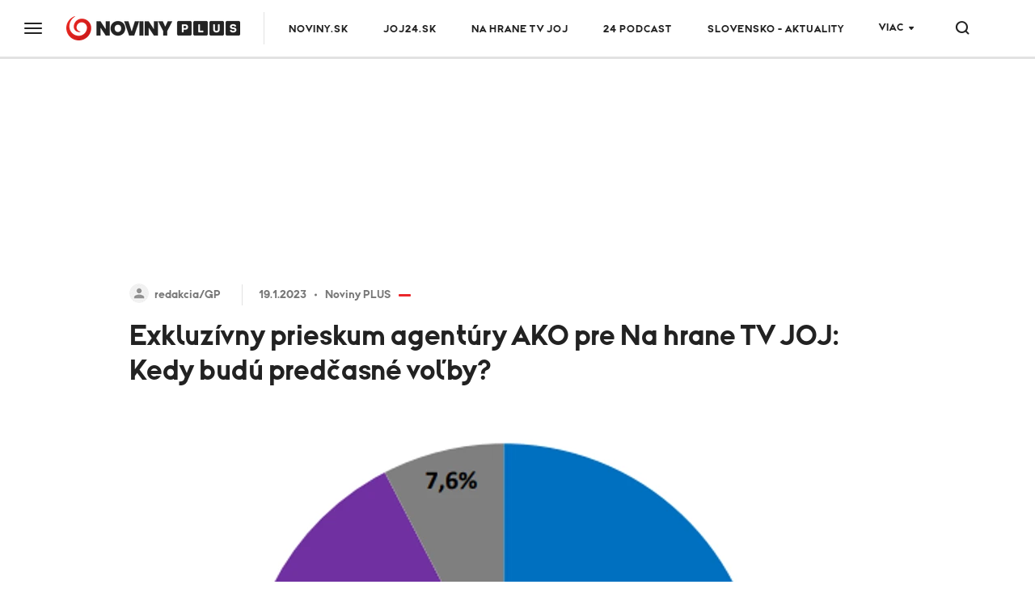

--- FILE ---
content_type: text/html;charset=UTF-8
request_url: https://plus.noviny.sk/739208-exkluzivny-prieskum-agentury-ako-pre-na-hrane-tv-joj-kedy-budu-predcasne-volby
body_size: 19771
content:
<!DOCTYPE html>
<!--[if lt IE 9]> <html lang="sk" class="lte-ie9"><![endif]-->
<!--[if IE 9]> <html lang="sk" class="ie9"><![endif]-->
<!--[if gt IE 9]><!-->
<html lang="sk"
"" "">
<!--<![endif]-->
<head>
    <meta charset="utf-8">
    <meta http-equiv="X-UA-Compatible" content="IE=edge">
    <meta name="viewport" content="width=device-width, initial-scale=1.0, maximum-scale=1">

<title>Exkluzívny prieskum agentúry AKO pre Na hrane TV JOJ: Kedy budú predčasné voľby?</title>
<meta name="description" content="BRATISLAVA - Slováci vyberali vhodný dátum predčasných volieb. Zber sa ukončil tesne pred vyhlásením Eduarda Hegera, že nemá 76 hlasov na zostavenie vlády, čo by zrejme ešte posilnilo výsledok. ">
<meta property="article:section" content="Noviny PLUS">
<link rel="canonical" href="https://plus.noviny.sk/739208-exkluzivny-prieskum-agentury-ako-pre-na-hrane-tv-joj-kedy-budu-predcasne-volby">
<meta property="og:description" content="BRATISLAVA - Slováci vyberali vhodný dátum predčasných volieb. Zber sa ukončil tesne pred vyhlásením Eduarda Hegera, že nemá 76 hlasov na zostavenie vlády, čo by zrejme ešte posilnilo výsledok. ">
<meta property="og:image" content="https://img.joj.sk/r1200x/f016a029-7f01-4536-94dc-e07a79ab4c6d">
<meta property="og:title" content="Exkluzívny prieskum agentúry AKO pre Na hrane TV JOJ: Kedy budú predčasné voľby?">
<meta property="og:type" content="article">
<meta property="og:url" content="https://plus.noviny.sk/739208-exkluzivny-prieskum-agentury-ako-pre-na-hrane-tv-joj-kedy-budu-predcasne-volby">
<meta property="publish-date" content="2023-01-19">
<meta property="twitter:card" content="summary">
<meta property="twitter:description" content="BRATISLAVA - Slováci vyberali vhodný dátum predčasných volieb. Zber sa ukončil tesne pred vyhlásením Eduarda Hegera, že nemá 76 hlasov na zostavenie vlády, čo by zrejme ešte posilnilo výsledok. ">
<meta property="twitter:image" content="https://img.joj.sk/r1200x/f016a029-7f01-4536-94dc-e07a79ab4c6d">
<meta property="twitter:title" content="Exkluzívny prieskum agentúry AKO pre Na hrane TV JOJ: Kedy budú predčasné voľby?">    <link rel="apple-touch-icon" sizes="57x57" href="https://img.joj.sk/r57x57/67e7c914-e3cf-4727-975d-206ff5e6ddb1.png">
    <link rel="apple-touch-icon" sizes="60x60" href="https://img.joj.sk/r60x60/67e7c914-e3cf-4727-975d-206ff5e6ddb1.png">
    <link rel="apple-touch-icon" sizes="72x72" href="https://img.joj.sk/r72x72/67e7c914-e3cf-4727-975d-206ff5e6ddb1.png">
    <link rel="apple-touch-icon" sizes="76x76" href="https://img.joj.sk/r76x76/67e7c914-e3cf-4727-975d-206ff5e6ddb1.png">
    <link rel="apple-touch-icon" sizes="114x114" href="https://img.joj.sk/r114x114/67e7c914-e3cf-4727-975d-206ff5e6ddb1.png">
    <link rel="apple-touch-icon" sizes="120x120" href="https://img.joj.sk/r120x120/67e7c914-e3cf-4727-975d-206ff5e6ddb1.png">
    <link rel="apple-touch-icon" sizes="144x144" href="https://img.joj.sk/r144x144/67e7c914-e3cf-4727-975d-206ff5e6ddb1.png">
    <link rel="apple-touch-icon" sizes="152x152" href="https://img.joj.sk/r152x152/67e7c914-e3cf-4727-975d-206ff5e6ddb1.png">
    <link rel="apple-touch-icon" sizes="167x167" href="https://img.joj.sk/r167x167/67e7c914-e3cf-4727-975d-206ff5e6ddb1.png">
    <link rel="apple-touch-icon" sizes="180x180" href="https://img.joj.sk/r180x180/67e7c914-e3cf-4727-975d-206ff5e6ddb1.png">

    <link rel="icon" type="image/png" sizes="16x16" href="https://img.joj.sk/r16x16/67e7c914-e3cf-4727-975d-206ff5e6ddb1.png">
    <link rel="icon" type="image/png" sizes="32x32" href="https://img.joj.sk/r32x32/67e7c914-e3cf-4727-975d-206ff5e6ddb1.png">
    <link rel="icon" type="image/png" sizes="48x48" href="https://img.joj.sk/r48x48/67e7c914-e3cf-4727-975d-206ff5e6ddb1.png">
    <link rel="icon" type="image/png" sizes="96x96" href="https://img.joj.sk/r96x96/67e7c914-e3cf-4727-975d-206ff5e6ddb1.png">
    <link rel="icon" type="image/png" sizes="192x192" href="https://img.joj.sk/r192x192/67e7c914-e3cf-4727-975d-206ff5e6ddb1.png">

    <link href="/html/styles/index.2d5a51e8.css" rel="stylesheet">
    <script src="/html/scripts/index.f3a2edd8.js" type="module"></script>

    <!-- IE9 and Lower -->
    <!--[if lt IE 9]>
    <script src="https://oss.maxcdn.com/html5shiv/3.7.2/html5shiv.min.js"></script>
    <script src="https://oss.maxcdn.com/respond/1.4.2/respond.min.js"></script>
    <script src="https://cdnjs.cloudflare.com/ajax/libs/es5-shim/4.5.7/es5-shim.min.js"></script>
    <![endif]-->

<!-- JK 29.5.2024 
<meta name="referrer" content="no-referrer-when-downgrade" />
 end -->
<!-- DIDOMI CMP -->
<script type="text/javascript">window.gdprAppliesGlobally=true;(function(){function a(e){if(!window.frames[e]){if(document.body&&document.body.firstChild){var t=document.body;var n=document.createElement("iframe");n.style.display="none";n.name=e;n.title=e;t.insertBefore(n,t.firstChild)}
else{setTimeout(function(){a(e)},5)}}}function e(n,r,o,c,s){function e(e,t,n,a){if(typeof n!=="function"){return}if(!window[r]){window[r]=[]}var i=false;if(s){i=s(e,t,n)}if(!i){window[r].push({command:e,parameter:t,callback:n,version:a})}}e.stub=true;function t(a){if(!window[n]||window[n].stub!==true){return}if(!a.data){return}
var i=typeof a.data==="string";var e;try{e=i?JSON.parse(a.data):a.data}catch(t){return}if(e[o]){var r=e[o];window[n](r.command,r.parameter,function(e,t){var n={};n[c]={returnValue:e,success:t,callId:r.callId};a.source.postMessage(i?JSON.stringify(n):n,"*")},r.version)}}
if(typeof window[n]!=="function"){window[n]=e;if(window.addEventListener){window.addEventListener("message",t,false)}else{window.attachEvent("onmessage",t)}}}e("__tcfapi","__tcfapiBuffer","__tcfapiCall","__tcfapiReturn");a("__tcfapiLocator");(function(e){
  var t=document.createElement("script");t.id="spcloader";t.type="text/javascript";t.async=true;t.src="https://sdk.privacy-center.org/"+e+"/loader.js?target="+document.location.hostname;t.charset="utf-8";var n=document.getElementsByTagName("script")[0];n.parentNode.insertBefore(t,n)})("7bc8fe3e-069e-4621-afe7-c5ff56e791f0")})();</script>

<script type="text/javascript">
window.didomiConfig={app:{logoUrl:'https://img.joj.sk/rx100/71fcaea3-e8e3-4b39-be0b-5c80d97dfa1d'}};
</script>
<!-- End of DIDOMI CMP -->
<!-- Equativ Cookie sync --> 
<iframe src="https://csync-global.smartadserver.com/4204/CookieSync.html" style="position: absolute; width:0; height:0; border:0;"></iframe> 
<!-- End of Equativ Cookie sync --> 
<!-- R2B2 Prebid 
<script type="text/javascript" src="//delivery.r2b2.cz/hb/jojGroupSk/plus.noviny.sk"></script>
 End of R2B2 Prebid -->
    <script>
        var PageData = {"pollsUrl":"https://polls.joj.sk/api/v1/poll","minutaStylesUrl":"https://minuta.joj.sk/vue/css/default.css","gemiusAccountId":"bQCbiYcGLK6cs6x28yUdRZZD.BfFZHBIO5yW_sIaQoP.W7","gemiusPlayerId":""}
    </script>

<script>
    function adBlockEnabledBodyTest() {
        return new Promise(resolve => {
            var AdStatus;
            var iframe = document.createElement('iframe');
            var randomNum = Math.floor(Math.random() * (10000 - 123 + 1)) + 123;
            var protocol = window.location.protocol;
            var host = window.location.host;

            iframe.src = "".concat("https://www.noviny.sk/adblocker" + '/').concat(randomNum, "/ads.html");
            iframe.height = "1px";
            iframe.width = "1px";
            iframe.id = 'some-ad';

            function getRequest(iframe, success, error) {
                var xhr = new XMLHttpRequest();
                xhr.open("GET", iframe.src);

                xhr.onreadystatechange = function() {
                    if (xhr.readyState == 4) {
                        if (xhr.status == 200) {
                            success(xhr.responseText);
                        } else {
                            error(xhr, xhr.status);
                        }
                    }
                };
                xhr.send();
            }

            getRequest(iframe, function(response) {
                document.body.appendChild(iframe);
            }, function(xhr, status) {
                if (status === 0) {
                    document.body.appendChild(iframe);
                }
            });

            var promise = new Promise(function(resolve, reject) {
                setTimeout(function() {
                    var someAd = document.getElementById('some-ad');
                    if (someAd === null || someAd.style.display == "none" || someAd.style.display == "hidden" || someAd.style.visibility == "hidden" || someAd.offsetHeight === 0) {
                        AdStatus = true;
                    } else {
                        AdStatus = false;
                    }
                    return resolve(AdStatus);
                }, 1000);
            });

            promise.then(function(done) {
                return resolve(done);
            });
        });
    }
</script>
<script>
  (function(i,s,o,g,r,w,a,m) { i['Stanka']=r;i[r]=i[r]||function() { (i[r].q=i[r].q||[]).push(arguments)},i[w]=i[w] || function() { (i[w].q=i[w].q||[]).push(arguments) },i[r].l=1*new Date();a=s.createElement(o),m=s.getElementsByTagName(o)[0];a.async=1;a.src=g;m.parentNode.insertBefore(a,m) } )(window,document,'script',"https://harvester.joj.sk/api/v1/harvester.js",'st','wt');
  st( { chart: "noviny.noviny-global.articles,noviny.noviny-250.articles", chart_title: "", resource: "ares.article.739208", url: "https://plus.noviny.sk/739208-exkluzivny-prieskum-agentury-ako-pre-na-hrane-tv-joj-kedy-budu-predcasne-volby" } );
  
</script>
    <script type="application/ld+json">
{
    "@context": "https:\/\/schema.org",
    "@type": "NewsArticle",
    "headline": "Exkluzívny prieskum agentúry AKO pre Na hrane TV JOJ: Kedy budú predčasné voľby?",
    "datePublished": "2023-01-19T22:00:00+01:00",
    "image": [
        {
            "@type": "ImageObject",
            "url": "https:\/\/img.joj.sk\/r810x456n\/f016a029-7f01-4536-94dc-e07a79ab4c6d",
            "width": 810,
            "height": 456
        }
    ],
    "author": [
        {
            "@type": "Person",
            "name": "redakcia\/GP",
            "url": "https:\/\/plus.noviny.sk\/autor\/739-redakcia-gp"
        }
    ],
    "publisher": {
        "@type": "NewsMediaOrganization",
        "name": "Slovenská produkčná, a.s.",
        "logo": {
            "@type": "ImageObject",
            "url": "https:\/\/img.joj.sk\/ebb796a12d3bcfce653885303fb3973f",
            "width": 580,
            "height": 327
        }
    },
    "articleBody": "<p>• Najväčšia časť opýtaných si myslí, že vhodnejší termín na konanie <a href=\"https:\/\/joj24.noviny.sk\/volby\/parlamentne-volby-2023?fbclid=IwAR21YBNgBqZZsnK-w5MRltk29ujo9rZmm88Ys25oHwgZ4yTmoBpoKdMtqaI\" target=\"_blank\">predčasných volieb<\/a> by bol mesiac <strong>jún<\/strong> (57,7% opýtaných).<br>• Naopak, mesiac <strong>september<\/strong> považuje za vhodnejší termín spolu 13,2% opýtaných.<br>• 21,5% respondentov uviedlo, <strong>že si neželajú<\/strong>, aby sa predčasné voľby konali.<br>• zvyšných 7,6% sa k otázke nevedelo alebo nechcelo vyjadriť.<\/p>\n<p contenteditable=\"false\"><\/p>\n<p><strong>&nbsp;Rozdiely naprieč sociodemografickými kategóriami:<\/strong><\/p>\n<p>- najmladšia veková kategória <strong>(18-33 rokov)<\/strong> si mierne častejšie ako priemer prajú, aby sa <a href=\"https:\/\/joj24.noviny.sk\/volby\/parlamentne-volby-2023?fbclid=IwAR21YBNgBqZZsnK-w5MRltk29ujo9rZmm88Ys25oHwgZ4yTmoBpoKdMtqaI\" target=\"_blank\">voľby<\/a> konali v septembri<br>- najstaršia veková kategória <strong>(66+)<\/strong> si mierne nadpriemerne často praje to, aby sa predčasné voľby nekonali<br>-<strong> najmenej vzdelaná kategória<\/strong> (bez maturity) si mierne nadpriemerne často praje predčasné voľby v júni<br>- najvzdelanejšia kategória<strong> (VŠ vzdelaní)<\/strong> si mierne nadpriemerne často praje to, aby sa predčasné voľby nekonali<br>- predčasné voľby počas júna si mierne nadpriemerne často prajú obyvatelia <strong>Banskobystrického, Bratislavského<\/strong><br><strong>a Trenčianskeho kraja<\/strong><br>- <a href=\"https:\/\/joj24.noviny.sk\/volby\/parlamentne-volby-2023?fbclid=IwAR21YBNgBqZZsnK-w5MRltk29ujo9rZmm88Ys25oHwgZ4yTmoBpoKdMtqaI\" target=\"_blank\">predčasné voľby<\/a> v septembri si mierne častejšie ako priemer želajú obyvatelia <strong>Trenčianskeho, Bratislavského a Žilinského&nbsp;kraja<\/strong><br>- to, aby sa predčasné voľby vôbec nekonali, si nadpriemerne často želajú obyvatelia Trnavského a Nitrianskeho kraja<br>- obyvatelia slovenskej národnosti si mierne nadpriemerne často želajú predčasné voľby v júni, zatiaľ čo obyvatelia<br>maďarskej národnosti si nadpriemerne často želajú to, aby sa žiadne predčasné voľby nekonali<\/p>\n<p><strong>Medzi voličmi jednotlivých politických strán boli zistené výrazné rozdiely v názoroch na túto otázku:<\/strong><\/p>\n<p>Voliči strán Republika, HLAS, SMER a SNS si výrazne nadpriemerne často želajú predčasné voľby v júni. Predčasné voľby v septembri si nadpriemerne často želajú voliči PS, SaS a SME RODINA. To, aby sa <a href=\"https:\/\/joj24.noviny.sk\/volby\/parlamentne-volby-2023?fbclid=IwAR21YBNgBqZZsnK-w5MRltk29ujo9rZmm88Ys25oHwgZ4yTmoBpoKdMtqaI\" target=\"_blank\">predčasné voľby<\/a> nekonali, si nadpriemerne často prajú voliči OĽANO, KDH, PS, SaS, SME RODINA.<\/p>\n<p contenteditable=\"false\"><\/p>\n<p>​​​​Agentúra AKO robila telefonický prieskum na vzorke tisíc ľudí starších ako 18 rokov v dňoch 10. - 16. januára 2023. Respondenti neboli oboznámení s tým, kto je zadávateľ prieskumu.<\/p>\n<p><\/p>\n<p><\/p>\n<p><\/p>\n<p><\/p>\n<p><\/p>\n<p><\/p>\n<p><\/p>",
    "url": "https:\/\/plus.noviny.sk\/739208-exkluzivny-prieskum-agentury-ako-pre-na-hrane-tv-joj-kedy-budu-predcasne-volby",
    "mainEntityOfPage": {
        "@type": "WebPage",
        "@id": "https:\/\/plus.noviny.sk\/739208-exkluzivny-prieskum-agentury-ako-pre-na-hrane-tv-joj-kedy-budu-predcasne-volby"
    },
    "citation": [
        {
            "@context": "https:\/\/schema.org",
            "@type": "CreativeWork",
            "name": "noviny.sk\/TV JOJ\/ Agentúra AKO"
        }
    ],
    "dateModified": "2023-08-04T11:22:43+02:00",
    "description": " Slováci vyberali vhodný dátum predčasných volieb. Zber sa ukončil tesne pred vyhlásením Eduarda Hegera, že nemá 76 hlasov na zostavenie vlády, čo by zrejme ešte posilnilo výsledok. ",
    "dateline": "BRATISLAVA ",
    "articleSection": [
        "Noviny PLUS"
    ]
}
</script>
    <script type="application/ld+json">
{
    "@context": "https:\/\/schema.org",
    "@type": "NewsMediaOrganization",
    "name": "Slovenská produkčná, a.s.",
    "logo": {
        "@type": "ImageObject",
        "url": "https:\/\/img.joj.sk\/ebb796a12d3bcfce653885303fb3973f",
        "width": 580,
        "height": 327
    },
    "legalName": "Slovenská produkčná, a.s.",
    "address": {
        "@type": "PostalAddress",
        "streetAddress": "Brečtanová 1",
        "addressLocality": "Bratislava",
        "postalCode": "831 01",
        "addressCountry": "SK"
    }
}
</script>
<script async="async" src="https://plus.noviny.sk/prebid/prebid9.53.5.js" type="application/javascript"></script><script async="async" src="https://ced.sascdn.com/tag/4204/smart.js" type="application/javascript"></script><script type="application/javascript">function generateId5PartnerData() { return btoa('8='+encodeURIComponent(window.location.href)+'&12='+encodeURIComponent(window.navigator.userAgent)); }var PREBID_TIMEOUT = 2000;var pbjs = pbjs || {};pbjs.que = pbjs.que || [];var czrcfgzefa = {mediaTypes: function () {return {
    banner: {
        sizeConfig: [
          { minViewPort: [0, 0], sizes: [] },
          { minViewPort: [1001, 0], sizes:  [[250, 250], [300, 100],[300, 250], [300, 300], [300, 600]] },
        ]
    }
};}, bids: function () {return [
    {
        bidder: 'adf',
        params: {
            mid: 1077256
        }
    },
    {
        bidder: 'rtbhouse',
        params: {
            region: 'prebid-eu', //required
            publisherId: 'pcMwbiyUckP7GVtVLT6V', //required,
        }
    },
    {
        bidder: 'connectad',
        params: {
            networkId: 516,
            siteId: 3200682,
        }
    },
];}, format: function () { return {code: "square", mediaTypes: czrcfgzefa.mediaTypes(), bids: czrcfgzefa.bids()}; }};var hrmtybiabr = {mediaTypes: function () {return {
    banner: {
        sizeConfig: [
          { minViewPort: [0, 0], sizes: [] },
          { minViewPort: [1001, 0], sizes:  [[250, 250], [300, 100],[300, 250], [300, 300], [300, 600]] },
        ]
    }
};}, bids: function () {return [
    {
        bidder: 'adf',
        params: {
            mid: 1077255
        }
    },
    {
        bidder: 'rtbhouse',
        params: {
            region: 'prebid-eu', //required
            publisherId: 'pcMwbiyUckP7GVtVLT6V', //required,
        }
    },
    {
        bidder: 'connectad',
        params: {
            networkId: 516,
            siteId: 3200682,
        }
    },
];}, format: function () { return {code: "square_2", mediaTypes: hrmtybiabr.mediaTypes(), bids: hrmtybiabr.bids()}; }};var ckzeqdkgms = {mediaTypes: function () {return {
    banner: {
                sizeConfig: [
          { minViewPort: [0, 0], sizes: [] },
          { minViewPort: [1000, 0], sizes: [
            [728, 90],
            [970, 90],
            [970, 250],
            [1000, 200],
            [2000, 1400],
            ] }
        ]
    }
};}, bids: function () {return [
    {
        bidder: 'adf',
        params: {
            mid: 1077258
        }
    },
    {
        bidder: 'rtbhouse',
        params: {
            region: 'prebid-eu', //required
            publisherId: 'pcMwbiyUckP7GVtVLT6V', //required,
        }
    },
    {
        bidder: 'connectad',
        params: {
            networkId: 516,
            siteId: 3200682,
        }
    },
];}, format: function () { return {code: "branding", mediaTypes: ckzeqdkgms.mediaTypes(), bids: ckzeqdkgms.bids()}; }};var jjgxhqdkuc = {mediaTypes: function () {return {
    banner: {
                sizeConfig: [
          { minViewPort: [0, 0], sizes: [[320, 50], [320, 100], [300, 100]] },
          { minViewPort: [360, 0], sizes: [[320, 50], [320, 100], [360, 72], [360, 90], [360, 120]] },
          { minViewPort: [768, 0], sizes: [728, 90] },
          { minViewPort: [1000, 0], sizes: [] }
        ]
    }
};}, bids: function () {return [
    {
        bidder: 'adf',
        params: {
            mid: 1077258
        }
    },
    {
        bidder: 'rtbhouse',
        params: {
            region: 'prebid-eu', //required
            publisherId: 'pcMwbiyUckP7GVtVLT6V', //required,
        }
    },
    {
        bidder: 'connectad',
        params: {
            networkId: 516,
            siteId: 3200682,
        }
    },
];}, format: function () { return {code: "branding_mobile", mediaTypes: jjgxhqdkuc.mediaTypes(), bids: jjgxhqdkuc.bids()}; }};var rrtosbrtxn = {mediaTypes: function () {return {
    banner: {
        sizeConfig: [
          { minViewPort: [0, 0], sizes: [] },
          { minViewPort: [1001, 0], sizes:  [[300, 250], [300, 300], [336, 280], [480, 300], [480, 320], [580, 400]] },
        ]
    }
};}, bids: function () {return [
    {
        bidder: 'adf',
        params: {
            mid: 1077257
        }
    },
    {
        bidder: 'rtbhouse',
        params: {
            region: 'prebid-eu', //required
            publisherId: 'pcMwbiyUckP7GVtVLT6V', //required,
        }
    },
    {
        bidder: 'teads',
        params: {
            pageId: 197490,
            placementId: 213175
        }
    },
    {
        bidder: 'connectad',
        params: {
            networkId: 516,
            siteId: 3200682,
        }
    },
];}, format: function () { return {code: "square_article_1", mediaTypes: rrtosbrtxn.mediaTypes(), bids: rrtosbrtxn.bids()}; }};var kboztdfnqz = {mediaTypes: function () {return {
    banner: {
        sizeConfig: [
          { minViewPort: [0, 0], sizes: [[300, 250], [300, 300], [300, 600]] },
          { minViewPort: [320, 0], sizes: [[300, 250], [300, 300], [300, 600], [320, 250], [320, 600]] },
          { minViewPort: [400, 0], sizes: [[300, 250], [300, 300], [300, 600], [320, 250], [320, 600], [336, 280], [360, 600]] },
          { minViewPort: [768, 0], sizes: [[300, 250], [300, 300], [300, 600], [320, 250], [320, 600], [336, 280], [360, 600],  [480, 300], [480, 320], [580, 400]] },
          { minViewPort: [1000, 0], sizes: [] },
        ]
    }
};}, bids: function () {return [
    {
        bidder: 'adf',
        params: {
            mid: 1077257
        }
    },
    {
        bidder: 'rtbhouse',
        params: {
            region: 'prebid-eu', //required
            publisherId: 'pcMwbiyUckP7GVtVLT6V', //required,
        }
    },
    {
        bidder: 'teads',
        params: {
            pageId: 197490,
            placementId: 213175
        }
    },
    {
        bidder: 'connectad',
        params: {
            networkId: 516,
            siteId: 3200682,
        }
    },
];}, format: function () { return {code: "mobile_square_article_1", mediaTypes: kboztdfnqz.mediaTypes(), bids: kboztdfnqz.bids()}; }};var sgdtocpoqh = {mediaTypes: function () {return {
    banner: {
        sizeConfig: [
          { minViewPort: [0, 0], sizes: [] },
          { minViewPort: [1001, 0], sizes:  [[300, 250], [300, 300], [336, 280], [480, 300], [480, 320], [580, 400]] },
        ]
    }
};}, bids: function () {return [
    {
        bidder: 'adf',
        params: {
            mid: 1605147
        }
    },
    {
        bidder: 'rtbhouse',
        params: {
            region: 'prebid-eu', //required
            publisherId: 'pcMwbiyUckP7GVtVLT6V', //required,
        }
    },
    {
        bidder: 'teads',
        params: {
            pageId: 197490,
            placementId: 213175
        }
    }
];}, format: function () { return {code: "square_under_article", mediaTypes: sgdtocpoqh.mediaTypes(), bids: sgdtocpoqh.bids()}; }};var xbwtludatz = {mediaTypes: function () {return {
    banner: {
        sizeConfig: [
          { minViewPort: [0, 0], sizes: [[300, 250], [300, 300], [300, 600]] },
          { minViewPort: [320, 0], sizes: [[300, 250], [300, 300], [300, 600], [320, 250], [320, 600]] },
          { minViewPort: [400, 0], sizes: [[300, 250], [300, 300], [300, 600], [320, 250], [320, 600], [336, 280], [360, 600]] },
          { minViewPort: [768, 0], sizes: [[300, 250], [300, 300], [300, 600], [320, 250], [320, 600], [336, 280], [360, 600],  [480, 300], [480, 320], [580, 400]] },
          { minViewPort: [1000, 0], sizes: [] },
        ]
    }
};}, bids: function () {return [
    {
        bidder: 'adf',
        params: {
            mid: 1605147
        }
    },
    {
        bidder: 'rtbhouse',
        params: {
            region: 'prebid-eu', //required
            publisherId: 'pcMwbiyUckP7GVtVLT6V', //required,
        }
    },
    {
        bidder: 'teads',
        params: {
            pageId: 197490,
            placementId: 213175
        }
    },
    {
        bidder: 'connectad',
        params: {
            networkId: 516,
            siteId: 3200682,
        }
    },
];}, format: function () { return {code: "mobile_square_under_article", mediaTypes: xbwtludatz.mediaTypes(), bids: xbwtludatz.bids()}; }};var ektvwpmjeu = {mediaTypes: function () {return {
    banner: {
            sizeConfig: [
          { minViewPort: [0, 0], sizes: [[320, 50], [320, 100]] },
          { minViewPort: [0, 0], sizes: [[320, 50], [320, 100], [360, 72], [360, 90], [360, 100], [360, 120]] },
          { minViewPort: [768, 0], sizes: [[728, 90]] },
          { minViewPort: [1200, 0], sizes: [] }
        ]
    }
};}, bids: function () {return [
    {
        bidder: 'adf',
        params: {
            mid: 1077262
        }
    },
    {
        bidder: 'rtbhouse',
        params: {
            region: 'prebid-eu', //required
            publisherId: 'pcMwbiyUckP7GVtVLT6V', //required,
        }
    },
    {
        bidder: 'connectad',
        params: {
            networkId: 516,
            siteId: 3200682,
        }
    },
];}, format: function () { return {code: "mobile_sticky", mediaTypes: ektvwpmjeu.mediaTypes(), bids: ektvwpmjeu.bids()}; }};var adUnits = [czrcfgzefa.format(),hrmtybiabr.format(),ckzeqdkgms.format(),jjgxhqdkuc.format(),rrtosbrtxn.format(),kboztdfnqz.format(),sgdtocpoqh.format(),xbwtludatz.format(),ektvwpmjeu.format()];pbjs.que.push(function() {pbjs.addAdUnits(adUnits);pbjs.setConfig({currency:{
  adServerCurrency: "EUR",
  defaultRates: {
    USD: {
      EUR: 0.87
    }
  }
},consentManagement:{
            gdpr: {
              cmpApi: "iab",
              timeout: 5000,
              actionTimeout: 10000,
              defaultGdprScope: true
            }
},priceGranularity:"dense",floors:{
enforcement: {
             enforceJS: true //default to true
          },
data: {
            currency: "EUR",
            skipRate: 5,
            schema: {
                fields: [ "adUnitCode", "mediaType", "size"]
            },
            values: {
                "branding|*|2000x1400": 2.00,
                "branding|*|*": 0.60,
                "Leaderboard_1200|*|*": 0.60,
                "square|video|*": 0.40,
                "square|*|*": 0.40,
                "square_2|*|*": 0.40,
                "square_article_1|video|*": 1.00,
                "square_article_1|*|*": 0.50,
                "square_article_2|*|*": 0.40,
                "square_article_3|*|*": 0.30,
                "square_under_article|*|*": 0.30,
                "square_gallery|*|*": 0.40,
                "branding_mobile|*|*": 0.40,
                "mobile_square_article_1|*|*": 0.50,
                "mobile_square_article_2|*|*": 0.40,
                "mobile_square_article_3|*|*": 0.30,
                "mobile_square_under_article|*|*": 0.30,
                "mobile_square_gallery|*|*": 0.40,
                "mobile_sticky|*|*": 0.70,
                "program_square|*|*": 0.40,
                "program_wide|*|*": 0.40,
                "*|*|*": 0.25,
            }
        }
    },deviceAccess:true,enableTIDs:true,userSync: {userIds:[{name:"id5Id",params:{partner:1308,pd:generateId5PartnerData()},storage:{type:"html5",name:"id5id",expires:90,refreshInSeconds:8*3600}}],auctionDelay:50,filterSettings: {
    iframe: {
        bidders: "*",
        filter: "include"
    },
    image: {
        bidders: "*",
        filter: "include"
    }
}}});pbjs.bidderSettings = {standard:{storageAllowed: true}};pbjs.requestBids({bidsBackHandler: sendAdserverRequest});});var sendAdserverRequest = function(bidResponses) {sas.cmd.push(function() {pbjs.que.push(function() {var bid = pbjs.getHighestCpmBids("square")[0];if (bid) {sas.setHeaderBiddingWinner("square", bid);}var bid = pbjs.getHighestCpmBids("square_2")[0];if (bid) {sas.setHeaderBiddingWinner("square_2", bid);}var bid = pbjs.getHighestCpmBids("branding")[0];if (bid) {sas.setHeaderBiddingWinner("branding", bid);}var bid = pbjs.getHighestCpmBids("branding_mobile")[0];if (bid) {sas.setHeaderBiddingWinner("branding_mobile", bid);}var bid = pbjs.getHighestCpmBids("square_article_1")[0];if (bid) {sas.setHeaderBiddingWinner("square_article_1", bid);}var bid = pbjs.getHighestCpmBids("mobile_square_article_1")[0];if (bid) {sas.setHeaderBiddingWinner("mobile_square_article_1", bid);}var bid = pbjs.getHighestCpmBids("square_under_article")[0];if (bid) {sas.setHeaderBiddingWinner("square_under_article", bid);}var bid = pbjs.getHighestCpmBids("mobile_square_under_article")[0];if (bid) {sas.setHeaderBiddingWinner("mobile_square_under_article", bid);}var bid = pbjs.getHighestCpmBids("mobile_sticky")[0];if (bid) {sas.setHeaderBiddingWinner("mobile_sticky", bid);}sas.render();});});};setTimeout(function() {sendAdserverRequest();}, PREBID_TIMEOUT);</script><script type="application/javascript">var sas = sas || {};sas.cmd = sas.cmd || [];sas.cmd.push(function() {sas.setup({"networkid":4204,"domain":"https:\/\/adapi.smartadserver.com","async":true,"renderMode":2});});</script><script type="application/javascript">var sizeConfig = [{"mediaQuery":"(min-width: 300px) and (max-width: 999px)","siteScreenName":"small screen","formatIDs":[{"id":"107969","tagId":"branding_mobile"},{"id":"107971","tagId":"mobile_square_article_1"},{"id":"107974","tagId":"mobile_square_under_article"},{"id":"118500","tagId":"mobile_sticky"}]},{"mediaQuery":"(min-width: 1000px) and (max-width: 999999px)","siteScreenName":"big screen \/ other","formatIDs":[{"id":"107962","tagId":"square"},{"id":"107964","tagId":"square_2"},{"id":"107630","tagId":"branding"},{"id":"107965","tagId":"square_article_1"},{"id":"122073","tagId":"square_under_article"},{"id":"118608","tagId":"megabanner"}]}];var selectedSmartFormats;for(var n=0; n<sizeConfig.length; n++){var windowMatch = window.matchMedia(sizeConfig[n].mediaQuery),isMatch = windowMatch.matches;if (isMatch){selectedSmartFormats = sizeConfig[n].formatIDs;break;}}</script><script type="application/javascript">sas.cmd.push(function() {sas.call("onecall", {siteId: 581806,pageId: 1780046,formats: selectedSmartFormats, target: 'url=https%3A%2F%2Fplus.noviny.sk%2F739208-exkluzivny-prieskum-agentury-ako-pre-na-hrane-tv-joj-kedy-budu-predcasne-volby;domain_name=plus.noviny.sk;article_id=739208;article_kw='}, {onNoad: function(a) {if (a.tagId == "square") {var bid = pbjs.getHighestCpmBids("square")[0];if (bid) {sas.setHeaderBiddingWinner("square", bid);var i = document.createElement("iframe");i.style.overflow = "hidden";i.setAttribute('frameBorder', 0);i.setAttribute('scrolling', 'no');document.getElementById("square").appendChild(i);pbjs.renderAd(i.contentWindow.document, bid.adId);i.contentWindow.document.body.style.padding = '0';i.contentWindow.document.body.style.margin = '0';}}if (a.tagId == "square_2") {var bid = pbjs.getHighestCpmBids("square_2")[0];if (bid) {sas.setHeaderBiddingWinner("square_2", bid);var i = document.createElement("iframe");i.style.overflow = "hidden";i.setAttribute('frameBorder', 0);i.setAttribute('scrolling', 'no');document.getElementById("square_2").appendChild(i);pbjs.renderAd(i.contentWindow.document, bid.adId);i.contentWindow.document.body.style.padding = '0';i.contentWindow.document.body.style.margin = '0';}}if (a.tagId == "branding") {var bid = pbjs.getHighestCpmBids("branding")[0];if (bid) {sas.setHeaderBiddingWinner("branding", bid);var i = document.createElement("iframe");i.style.overflow = "hidden";i.setAttribute('frameBorder', 0);i.setAttribute('scrolling', 'no');document.getElementById("branding").appendChild(i);pbjs.renderAd(i.contentWindow.document, bid.adId);i.contentWindow.document.body.style.padding = '0';i.contentWindow.document.body.style.margin = '0';}}if (a.tagId == "branding_mobile") {var bid = pbjs.getHighestCpmBids("branding_mobile")[0];if (bid) {sas.setHeaderBiddingWinner("branding_mobile", bid);var i = document.createElement("iframe");i.style.overflow = "hidden";i.setAttribute('frameBorder', 0);i.setAttribute('scrolling', 'no');document.getElementById("branding_mobile").appendChild(i);pbjs.renderAd(i.contentWindow.document, bid.adId);i.contentWindow.document.body.style.padding = '0';i.contentWindow.document.body.style.margin = '0';}}if (a.tagId == "square_article_1") {var bid = pbjs.getHighestCpmBids("square_article_1")[0];if (bid) {sas.setHeaderBiddingWinner("square_article_1", bid);var i = document.createElement("iframe");i.style.overflow = "hidden";i.setAttribute('frameBorder', 0);i.setAttribute('scrolling', 'no');document.getElementById("square_article_1").appendChild(i);pbjs.renderAd(i.contentWindow.document, bid.adId);i.contentWindow.document.body.style.padding = '0';i.contentWindow.document.body.style.margin = '0';}}if (a.tagId == "mobile_square_article_1") {var bid = pbjs.getHighestCpmBids("mobile_square_article_1")[0];if (bid) {sas.setHeaderBiddingWinner("mobile_square_article_1", bid);var i = document.createElement("iframe");i.style.overflow = "hidden";i.setAttribute('frameBorder', 0);i.setAttribute('scrolling', 'no');document.getElementById("mobile_square_article_1").appendChild(i);pbjs.renderAd(i.contentWindow.document, bid.adId);i.contentWindow.document.body.style.padding = '0';i.contentWindow.document.body.style.margin = '0';}}if (a.tagId == "square_under_article") {var bid = pbjs.getHighestCpmBids("square_under_article")[0];if (bid) {sas.setHeaderBiddingWinner("square_under_article", bid);var i = document.createElement("iframe");i.style.overflow = "hidden";i.setAttribute('frameBorder', 0);i.setAttribute('scrolling', 'no');document.getElementById("square_under_article").appendChild(i);pbjs.renderAd(i.contentWindow.document, bid.adId);i.contentWindow.document.body.style.padding = '0';i.contentWindow.document.body.style.margin = '0';}}if (a.tagId == "mobile_square_under_article") {var bid = pbjs.getHighestCpmBids("mobile_square_under_article")[0];if (bid) {sas.setHeaderBiddingWinner("mobile_square_under_article", bid);var i = document.createElement("iframe");i.style.overflow = "hidden";i.setAttribute('frameBorder', 0);i.setAttribute('scrolling', 'no');document.getElementById("mobile_square_under_article").appendChild(i);pbjs.renderAd(i.contentWindow.document, bid.adId);i.contentWindow.document.body.style.padding = '0';i.contentWindow.document.body.style.margin = '0';}}if (a.tagId == "mobile_sticky") {var bid = pbjs.getHighestCpmBids("mobile_sticky")[0];if (bid) {sas.setHeaderBiddingWinner("mobile_sticky", bid);var i = document.createElement("iframe");i.style.overflow = "hidden";i.setAttribute('frameBorder', 0);i.setAttribute('scrolling', 'no');document.getElementById("mobile_sticky").appendChild(i);pbjs.renderAd(i.contentWindow.document, bid.adId);i.contentWindow.document.body.style.padding = '0';i.contentWindow.document.body.style.margin = '0';}}}});});</script>
<style>
    
        .app-noviny-1 {
            --primary: #ea272b;
            --primary-rgb: 234, 39, 43;
        }

        .bg-noviny-1 {
            background: #ea272b !important;
        }

        .color-noviny-1 {
            color: #ea272b !important;
        }

        .app-noviny-2 {
            --primary: #7d134f;
            --primary-rgb: 125, 19, 79;
        }

        .bg-noviny-2 {
            background: #7d134f !important;
        }

        .color-noviny-2 {
            color: #7d134f !important;
        }

        .app-noviny-3 {
            --primary: #f9918f;
            --primary-rgb: 249, 145, 143;
        }

        .bg-noviny-3 {
            background: #f9918f !important;
        }

        .color-noviny-3 {
            color: #f9918f !important;
        }

        .app-noviny-147 {
            --primary: #bc9103;
            --primary-rgb: 188, 145, 3;
        }

        .bg-noviny-147 {
            background: #bc9103 !important;
        }

        .color-noviny-147 {
            color: #bc9103 !important;
        }

        .app-noviny-169 {
            --primary: #37db8c;
            --primary-rgb: 55, 219, 140;
        }

        .bg-noviny-169 {
            background: #37db8c !important;
        }

        .color-noviny-169 {
            color: #37db8c !important;
        }

        .app-noviny-274 {
            --primary: #27399a;
            --primary-rgb: 39, 57, 154;
        }

        .bg-noviny-274 {
            background: #27399a !important;
        }

        .color-noviny-274 {
            color: #27399a !important;
        }

        .app-noviny-296 {
            --primary: #ff6655;
            --primary-rgb: 255, 102, 85;
        }

        .bg-noviny-296 {
            background: #ff6655 !important;
        }

        .color-noviny-296 {
            color: #ff6655 !important;
        }

        .app-noviny-328 {
            --primary: #99cc33;
            --primary-rgb: 153, 204, 51;
        }

        .bg-noviny-328 {
            background: #99cc33 !important;
        }

        .color-noviny-328 {
            color: #99cc33 !important;
        }

        .app-noviny-345 {
            --primary: #3b3d47;
            --primary-rgb: 59, 61, 71;
        }

        .bg-noviny-345 {
            background: #3b3d47 !important;
        }

        .color-noviny-345 {
            color: #3b3d47 !important;
        }
</style>
    <script src=""></script>
<meta name="google-site-verification" content="q0cHWRiBFYUjzjI-8kqzc52DnQ1196rh6nV_-wea1sA" />

<!-- Caroda  JK 10.01.2022 -->
<script src="https://publisher.caroda.io/videoPlayer/caroda.min.js?ctok=0a22d1063368" crossorigin="anonymous" defer></script>
<!-- END of Caroda -->

<!-- Google Tag Manager -->
<script>(function(w,d,s,l,i){w[l]=w[l]||[];w[l].push({'gtm.start':
new Date().getTime(),event:'gtm.js'});var f=d.getElementsByTagName(s)[0],
j=d.createElement(s),dl=l!='dataLayer'?'&l='+l:'';j.async=true;j.src=
'https://www.googletagmanager.com/gtm.js?id='+i+dl;f.parentNode.insertBefore(j,f);
})(window,document,'script','dataLayer','GTM-M5L2SM2');</script>
<!-- End Google Tag Manager -->
<script async id="ebx" src="//applets.ebxcdn.com/ebx.js"></script> <!-- znackovanie webu pre social -->
<!-- Start of AM Interstitial -->
<script async src = "https://securepubads.g.doubleclick.net/tag/js/gpt.js" ></script>
<script>
window . googletag = window . googletag || { cmd : []};
googletag . cmd . push ( function () {
var slot = googletag . defineOutOfPageSlot (
'/60947613/plus_noviny_sk/non_standard_1' ,
googletag . enums . OutOfPageFormat . INTERSTITIAL );
if ( slot ) slot . addService ( googletag . pubads ());
googletag . enableServices ();
googletag . display ( slot );
});
</script>
<!-- End of AM Interstitial --></head>
<body  class=" -rte""">
<!-- Google Tag Manager (noscript) -->
<noscript><iframe src="https://www.googletagmanager.com/ns.html?id=GTM-M5L2SM2"
height="0" width="0" style="display:none;visibility:hidden"></iframe></noscript>
<!-- End Google Tag Manager (noscript) -->

<style>
.c-header .c-priority-nav {max-width: 90%;}
.c-rte table {border: 1px solid #ccc;}
.c-rte table td {border: 1px solid #aaa;padding: 10px;}

.img picture img {
    transition-property:transform;
    transition-duration:.2s;
    --transform-translate-x:0;
    --transform-translate-y:0;
    --transform-rotate:0;
    --transform-skew-x:0;
    --transform-skew-y:0;
    --transform-scale-x:1;
    --transform-scale-y:1;
    transform:translateX(var(--transform-translate-x)) translateY(var(--transform-translate-y)) rotate(var(--transform-rotate)) skewX(var(--transform-skew-x)) skewY(var(--transform-skew-y)) scaleX(var(--transform-scale-x)) scaleY(var(--transform-scale-y));
}
.img:hover picture img, .img:hover picture source {
    --transform-scale-x:1.1;
    --transform-scale-y:1.1;
}
.c-author-widget .link {padding-right: 7px;}
.c-author-widget .link .img {margin-right: 7px;}
.c-article .img:hover picture:before {opacity: 0;}
.c-priority-nav .p-plus__primary-nav-item a, .c-priority-nav .p-plus__toggle-btn {padding: 0 15px;}
@media (max-width: 999px) {
    .c-hero.-v1 .swiper-slide {border-bottom: 3px solid #fff;}
}
/*
.c-author-widget .link .title {display: none!important;}
.c-author-widget .link[data-toggle=dropdown]:after {content: "";}
.c-author-widget .link .img img {min-width: 24px!important;}
.c-author-widget .dropdown-menu {display: block;position: relative;padding: 5px 0;margin: 0;border-width: 0;background: transparent;}
.c-author-widget .dropdown-item {display: inline;}
.c-author-widget .dropdown-item {padding-right: 20px;padding-left: 0;}
.c-author-widget.-large .dropdown-item {padding-left: 0;}
.c-article-detail-start .c-author-widget {padding-right: 1px;}
*/
/*.c-header {z-index: 1000000;}*/
.s-3rdparty-branding {z-index: 999;}
</style><!-- (C)2000-2011 Gemius SA - gemiusAudience / noviny.sk / plus -->
<script>
    <!--//--><![CDATA[//><!--
    var pp_gemius_identifier = ".AtArPiwq92H0P91xdAGD2XjzSVZfI_gdQ.c74l6HFD.97";
    var pp_gemius_use_cmp = true;
    // lines below shouldn't be edited
    function gemius_pending(i) {  window[i] = window[i] || function() { var x = window[i+'_pdata'] = window[i+'_pdata'] || []; x[x.length]=arguments; }; };
    gemius_pending('gemius_hit'); gemius_pending('gemius_event'); gemius_pending('pp_gemius_hit'); gemius_pending('pp_gemius_event');
    (function(d,t) { try { var gt=d.createElement(t),s=d.getElementsByTagName(t)[0],l='http'+((location.protocol==='https:')?'s':''); gt.setAttribute('async','async');
gt.setAttribute('defer','defer'); gt.src=l+"://gask.hit.gemius.pl/xgemius.js"; s.parentNode.insertBefore(gt,s); } catch (e) { } } )(document,'script');
    //--><!]]>
</script>

    <div class="c-content-backdrop"></div>
<header class="c-header">
    <div class="separator">
        <div class="inner"></div>
    </div>
    <button class="hamburger" data-toggle="modal" data-target="#hamburgerMenu">
        <i class="icon icon-burger"></i>
    </button>
    <a href="https://plus.noviny.sk/" class="logo">
        <img data-srcset="https://img.joj.sk/rx30/71fcaea3-e8e3-4b39-be0b-5c80d97dfa1d 1x, https://img.joj.sk/rx60/71fcaea3-e8e3-4b39-be0b-5c80d97dfa1d 2x, https://img.joj.sk/rx90/71fcaea3-e8e3-4b39-be0b-5c80d97dfa1d 3x"
             class="lazyload"
             alt="Noviny PLUS"
             src="https://img.joj.sk/rx30/71fcaea3-e8e3-4b39-be0b-5c80d97dfa1d"
       >
    </a>

        <div class="primary-actions">
            <nav class="c-priority-nav">
                <ul class="js-primary-nav">
                    <li>
                        
                        <a href="https://www.noviny.sk/" title="Noviny.sk">Noviny.sk</a>
                    </li>
                    <li>
                        
                        <a href="https://joj24.noviny.sk" title="JOJ24.SK">JOJ24.SK</a>
                    </li>
                    <li>
                        
                        <a href="https://www.noviny.sk/na-hrane-tv-joj/archiv" title="NA HRANE TV JOJ">NA HRANE TV JOJ</a>
                    </li>
                    <li>
                        
                        <a href="https://plus.noviny.sk/24podcast" title="24 podcast">24 podcast</a>
                    </li>
                    <li>
                        
                        <a href="https://www.noviny.sk/slovensko" title="Slovensko - aktuality">Slovensko - aktuality</a>
                    </li>
                    <li>
                        
                        <a href="https://www.noviny.sk/zahranicie" title="Zahraničie">Zahraničie</a>
                    </li>
                    <li>
                        
                        <a href="https://www.noviny.sk/krimi" title="Krimi">Krimi</a>
                    </li>
                    <li>
                        
                        <a href="https://www.noviny.sk/politika" title="Politika">Politika</a>
                    </li>
                    <li>
                        
                        <a href="https://www.noviny.sk/ekonomika" title="Ekonomika">Ekonomika</a>
                    </li>
                    <li>
                        
                        <a href="https://www.noviny.sk/slovaci_v_eu" title="Slováci v EÚ">Slováci v EÚ</a>
                    </li>
                    <li>
                        
                        <a href="https://www.noviny.sk/komentare" title="Komentáre">Komentáre</a>
                    </li>
                    <li>
                        
                        <a href="https://sport.noviny.sk/" title="Šport">Šport</a>
                    </li>
                    <li>
                        
                        <a href="https://www.noviny.sk/pocasie" title="Počasie">Počasie</a>
                    </li>
                    <li>
                        
                        <a href="https://www.noviny.sk/koronavirus" title="Koronavírus">Koronavírus</a>
                    </li>
                    <li>
                        
                        <a href="https://plus.noviny.sk/archiv" title="Archív">Archív</a>
                    </li>
                </ul>
            </nav>
<form class="search" action="https://plus.noviny.sk/vysledky-vyhladavania">
    <button type="button" class="search-toggle js-search-toggle">
        <i class="icon icon-search"></i>
    </button>
    <div class="search-bar js-search-wrapper">
        <div class="container">
            <div class="content">
                <i class="icon icon-search"></i>
                <input type="search" name="q" placeholder="Hľadaj na noviny.sk">
                <button type="button" class="clear-search js-search-clear">
                    <i class="icon icon-close-circle"></i>
                </button>
            </div>
        </div>
    </div>
</form>
        </div>
        <div class="secondary-actions">
<a href="https://www.noviny.sk/pocasie/mesta/443-bratislava" class="group">
    <div class="weather-icon">
        <img src="/html/assets/weather/z.svg" alt="Zatiahnuté">
    </div>
    <div class="content">
        <div class="title">-0°</div>
        <div class="sub">Bratislava</div>
    </div>
</a>
<div class="group">
    <div class="content">
        <div class="title">
                Blažej
        </div>
        <div class="sub">3.2.2026</div>
    </div>
</div>
        </div>
</header>

<div class="modal fade" id="hamburgerMenu" tabindex="-1" role="dialog" aria-hidden="true">
    <div class="modal-dialog" role="document">
        <div class="modal-content">
            <header class="header">
                <button class="cross-portal-toggle js-cross-portal-toggle">
                    <i class="icon icon-menu-grid"></i>
                    Ďalšie od TV JOJ
                </button>
                <button class="close" data-dismiss="modal" aria-label="Close">
                    <i class="icon icon-close"></i>
                </button>
            </header>
            <div class="cross-portal js-cross-portal-menu">
                <header class="header">
                    <button class="cross-portal-toggle js-cross-portal-toggle">
                        <i class="icon icon-triangle-arrow-left"></i>
                        Späť
                    </button>
                    <button class="close" data-dismiss="modal" aria-label="Close">
                        <i class="icon icon-close"></i>
                    </button>
                </header>
                <div class="scroll-content" data-simplebar>
                    <div class="logo">
                        <i class="icon icon-joj-symbol"></i>
                    </div>
                    <nav
                            class="main">
                        <ul>
                            <li>
                                <a href="https://www.noviny.sk">Noviny.sk</a>
                            </li>
                            <li>
                                <a href="https://www.joj.sk">JOJ</a>
                            </li>
                            <li>
                                <a href="https://play.joj.sk">JOJ PLAY</a>
                            </li>
                            <li>
                                <a href="https://jojsport.joj.sk">JOJ ŠPORT</a>
                            </li>
                            <li>
                                <a href="https://www.joj.cz">JOJ CZ</a>
                            </li>
                            <li>
                                <a href="https://www.jojgroup.sk">JOJ GROUP</a>
                            </li>
                        </ul>
                    </nav>
                    <nav
                            class="secondary">
                        <ul>
                            <li>
                                <a href="https://sport.noviny.sk">Šport</a>
                            </li>
                            <li>
                                <a href="https://zenske.joj.sk">Ženské</a>
                            </li>
                            <li>
                                <a href="https://topstar.noviny.sk">TopStar</a>
                            </li>
                            <li>
                                <a href="https://smechlapi.noviny.sk">Sme chlapi</a>
                            </li>
                            <li>
                                <a href="https://video.noviny.sk">Videonoviny</a>
                            </li>
                            <li>
                                <a href="https://ranne.noviny.sk">Ranné noviny</a>
                            </li>
                            <li>
                                <a href="https://www.noviny.sk/na-hrane-tv-joj">NA HRANE TV JOJ</a>
                            </li>
                            <li>
                                <a href="https://zdravie.noviny.sk">Zdravie</a>
                            </li>
                            <li>
                                <a href="https://plus.noviny.sk/24podcast">24 podcast</a>
                            </li>
                            <li>
                                <a href="https://joj24.noviny.sk">joj24.sk</a>
                            </li>
                            <li>
                                <a href="https://history.noviny.sk">History</a>
                            </li>
                            <li>
                                <a href="https://www.europskenoviny.sk/?utm_source=noviny.sk&amp;utm_medium=menu_click&amp;utm_campaign=eunoviny_v_menu">eunoviny.sk</a>
                            </li>
                        </ul>
                    </nav>
<ul class="c-socials">
</ul>
                    <p class="info">
                        Copyright 2026 Československá filmová společnost, s.r.o. <span class="separator">·</span>
                        Webdesign by <a href="https://kennymax.sk">Kennymax</a>
                    </p>
                </div>
            </div>
            <div class="in-site">
                <div class="scroll-content" data-simplebar>
                    <div class="logo">
                        <img data-srcset="https://img.joj.sk/rx30/71fcaea3-e8e3-4b39-be0b-5c80d97dfa1d 1x, https://img.joj.sk/rx60/71fcaea3-e8e3-4b39-be0b-5c80d97dfa1d 2x, https://img.joj.sk/rx90/71fcaea3-e8e3-4b39-be0b-5c80d97dfa1d 3x"
                             class="lazyload"
                             alt="Noviny PLUS"
                             src="https://img.joj.sk/rx90/52cb3b5d-719b-46f1-a7e7-6cb80594735a"
                       >
                    </div>
                    <nav class="secondary">
                        <ul>
                            <li>
                                
                                <a href="https://www.noviny.sk/" title="Noviny.sk">Noviny.sk</a>
                            </li>
                            <li>
                                
                                <a href="https://joj24.noviny.sk" title="JOJ24.SK">JOJ24.SK</a>
                            </li>
                            <li>
                                
                                <a href="https://www.noviny.sk/na-hrane-tv-joj/archiv" title="NA HRANE TV JOJ">NA HRANE TV JOJ</a>
                            </li>
                            <li>
                                
                                <a href="https://plus.noviny.sk/24podcast" title="24 podcast">24 podcast</a>
                            </li>
                            <li>
                                
                                <a href="https://www.noviny.sk/slovensko" title="Slovensko - aktuality">Slovensko - aktuality</a>
                            </li>
                            <li>
                                
                                <a href="https://www.noviny.sk/zahranicie" title="Zahraničie">Zahraničie</a>
                            </li>
                            <li>
                                
                                <a href="https://www.noviny.sk/krimi" title="Krimi">Krimi</a>
                            </li>
                            <li>
                                
                                <a href="https://www.noviny.sk/politika" title="Politika">Politika</a>
                            </li>
                            <li>
                                
                                <a href="https://www.noviny.sk/ekonomika" title="Ekonomika">Ekonomika</a>
                            </li>
                            <li>
                                
                                <a href="https://www.noviny.sk/slovaci_v_eu" title="Slováci v EÚ">Slováci v EÚ</a>
                            </li>
                            <li>
                                
                                <a href="https://www.noviny.sk/komentare" title="Komentáre">Komentáre</a>
                            </li>
                            <li>
                                
                                <a href="https://sport.noviny.sk/" title="Šport">Šport</a>
                            </li>
                            <li>
                                
                                <a href="https://www.noviny.sk/pocasie" title="Počasie">Počasie</a>
                            </li>
                            <li>
                                
                                <a href="https://www.noviny.sk/koronavirus" title="Koronavírus">Koronavírus</a>
                            </li>
                            <li>
                                
                                <a href="https://plus.noviny.sk/archiv" title="Archív">Archív</a>
                            </li>
                        </ul>
                    </nav>
                    <div class="c-article-wrapper">
<div >
    <article class="c-article -inline -xs">
        <a href="https://plus.noviny.sk/24podcast/1164530-prva-liga-sfz-zatial-bez-penazi" class="img">
            <picture><source type="image/webp" data-srcset="https://img.joj.sk/r70x70n/5cdf1d8d-31f0-44c1-b6ce-08ebf9f8b6b8.webp"><img class="lazyload " data-src="https://img.joj.sk/r70x70n/5cdf1d8d-31f0-44c1-b6ce-08ebf9f8b6b8" src="https://img.joj.sk/r70x70/52cb3b5d-719b-46f1-a7e7-6cb80594735a" alt="Prvá liga: SFZ (zatiaľ) bez peňazí" title="Prvá liga: SFZ (zatiaľ) bez peňazí"></picture>
        </a>
        <div class="content">
            <h3 class="title">
                <a href="https://plus.noviny.sk/24podcast/1164530-prva-liga-sfz-zatial-bez-penazi">
                <span class="media">
                    <i class="icon icon-camera"></i>
                </span>
                    Prvá liga: SFZ (zatiaľ) bez peňazí
                </a>
            </h3>
        </div>
    </article>
    <article class="c-article -inline -xs">
        <a href="https://joj24.noviny.sk/politika-24/1164089-politika24-nemyslim-si-ze-by-moja-uloha-mala-byt-podobna-michalovi-kovacovi-reaguje-prezident-pellegrini-na-ficove-slova-o-meciarovi" class="img">
            <picture><source type="image/webp" data-srcset="https://img.joj.sk/r70x70n/9905ff0e-04a1-4033-abff-647b89b135ff.webp"><img class="lazyload " data-src="https://img.joj.sk/r70x70n/9905ff0e-04a1-4033-abff-647b89b135ff" src="https://img.joj.sk/r70x70/52cb3b5d-719b-46f1-a7e7-6cb80594735a" alt="Politika24: Nemyslím si, že by moja úloha mala byť podobná Michalovi Kováčovi, reaguje prezident Pellegrini na Ficove slová o Mečiarovi" title="Politika24: Nemyslím si, že by moja úloha mala byť podobná Michalovi Kováčovi, reaguje prezident Pellegrini na Ficove slová o Mečiarovi"></picture>
        </a>
        <div class="content">
            <h3 class="title">
                <a href="https://joj24.noviny.sk/politika-24/1164089-politika24-nemyslim-si-ze-by-moja-uloha-mala-byt-podobna-michalovi-kovacovi-reaguje-prezident-pellegrini-na-ficove-slova-o-meciarovi">
                <span class="media">
                    <i class="icon icon-camera"></i>
                </span>
                    Politika24: Nemyslím si, že by moja úloha mala byť podobná Michalovi Kováčovi, reaguje prezident Pellegrini na Ficove slová o Mečiarovi
                </a>
            </h3>
        </div>
    </article>
    <article class="c-article -inline -xs">
        <a href="https://joj24.noviny.sk/politika-24/1164087-pellegrini-v-politika-24-ak-premier-hovori-o-velkom-bielom-koni-hovorme-o-vode-a-jadrovej-energii" class="img">
            <picture><source type="image/webp" data-srcset="https://img.joj.sk/r70x70n/6f036cf3-9ee4-4de5-8ded-7a78d52c9468.webp"><img class="lazyload " data-src="https://img.joj.sk/r70x70n/6f036cf3-9ee4-4de5-8ded-7a78d52c9468" src="https://img.joj.sk/r70x70/52cb3b5d-719b-46f1-a7e7-6cb80594735a" alt="Pellegrini v Politika 24: Ak premiér hovorí o veľkom bielom koni, hovorme o vode a jadrovej energii" title="Pellegrini v Politika 24: Ak premiér hovorí o veľkom bielom koni, hovorme o vode a jadrovej energii"></picture>
        </a>
        <div class="content">
            <h3 class="title">
                <a href="https://joj24.noviny.sk/politika-24/1164087-pellegrini-v-politika-24-ak-premier-hovori-o-velkom-bielom-koni-hovorme-o-vode-a-jadrovej-energii">
                <span class="media">
                    <i class="icon icon-camera"></i>
                </span>
                    Pellegrini v Politika 24: Ak premiér hovorí o veľkom bielom koni, hovorme o vode a jadrovej energii
                </a>
            </h3>
        </div>
    </article>
    <article class="c-article -inline -xs">
        <a href="https://joj24.noviny.sk/politika-24/1164078-prezident-pellegrini-o-sefovi-sis-v-politika-24-budem-velmi-spravodlivy-a-rozhodnem-podla-dokazov" class="img">
            <picture><source type="image/webp" data-srcset="https://img.joj.sk/r70x70n/0efd3f8b-cc70-40e9-81ad-ce4865c421d1.webp"><img class="lazyload " data-src="https://img.joj.sk/r70x70n/0efd3f8b-cc70-40e9-81ad-ce4865c421d1" src="https://img.joj.sk/r70x70/52cb3b5d-719b-46f1-a7e7-6cb80594735a" alt="Prezident Pellegrini o šéfovi SIS v Politika 24: Budem veľmi spravodlivý a rozhodnem podľa dôkazov" title="Prezident Pellegrini o šéfovi SIS v Politika 24: Budem veľmi spravodlivý a rozhodnem podľa dôkazov"></picture>
        </a>
        <div class="content">
            <h3 class="title">
                <a href="https://joj24.noviny.sk/politika-24/1164078-prezident-pellegrini-o-sefovi-sis-v-politika-24-budem-velmi-spravodlivy-a-rozhodnem-podla-dokazov">
                <span class="media">
                    <i class="icon icon-camera"></i>
                </span>
                    Prezident Pellegrini o šéfovi SIS v Politika 24: Budem veľmi spravodlivý a rozhodnem podľa dôkazov
                </a>
            </h3>
        </div>
    </article>
</div>
                    </div>
                </div>
            </div>
        </div>
    </div>
</div>

    <main class="c-content">

        
<div class="s-3rdparty-branding"></div>

<div data-companionads="1" data-companionads-id="smart_branding" data-companionads-width="2000" data-companionads-height="1400"><div id="branding" class="s-branding"><script type="application/javascript">sas.cmd.push(function() { sas.render("branding"); });</script></div></div><div id="branding_mobile"><script type="application/javascript">sas.cmd.push(function() { sas.render("branding_mobile"); });</script></div>
<section class="c-section">
    <div class="container">

<div class="c-article-detail-sticky-header">
    <div class="title">Exkluzívny prieskum agentúry AKO pre Na hrane TV JOJ: Kedy budú predčasné voľby?</div>

<div class="socials-toggle">
    <button class="c-button -light -sm js-sticky-header-social-toggle">Zdielať</button>
</div>
<div class="c-socials-wrapper">
    <button class="close js-sticky-header-social-toggle" type="button">
        <i class="icon icon-close"></i>
    </button>
    <span class="text">
        Zdielať na
    </span>
    <ul class="c-socials">
        <li>
            <a href="https://www.facebook.com/sharer/sharer.php?u=https%3A%2F%2Fplus.noviny.sk%2F739208-exkluzivny-prieskum-agentury-ako-pre-na-hrane-tv-joj-kedy-budu-predcasne-volby" class="c-button -light -facebook" target="_blank">
                <i class="icon icon-facebook"></i>
            </a>
        </li>
        <li>
            <a href="https://twitter.com/intent/tweet?text=Exkluz%C3%ADvny+prieskum+agent%C3%BAry+AKO+pre+Na+hrane+TV+JOJ%3A+Kedy+bud%C3%BA+pred%C4%8Dasn%C3%A9+vo%C4%BEby%3F%20https%3A%2F%2Fplus.noviny.sk%2F739208-exkluzivny-prieskum-agentury-ako-pre-na-hrane-tv-joj-kedy-budu-predcasne-volby" target="_blank" class="c-button -light -twitter">
                <i class="icon icon-twitter"></i>
            </a>
        </li>
        <li>
            <a href="whatsapp://send?text=Exkluz%C3%ADvny+prieskum+agent%C3%BAry+AKO+pre+Na+hrane+TV+JOJ%3A+Kedy+bud%C3%BA+pred%C4%8Dasn%C3%A9+vo%C4%BEby%3F%20https%3A%2F%2Fplus.noviny.sk%2F739208-exkluzivny-prieskum-agentury-ako-pre-na-hrane-tv-joj-kedy-budu-predcasne-volby" target="_blank" class="c-button -light -whatsapp">
                <i class="icon icon-whatsapp"></i>
            </a>
        </li>
        <li>
            <button class="c-button -light js-copy-url-to-clipboard" type="button">
                <i class="icon icon-link"></i>
            </button>
        </li>
    </ul>
</div>
</div>

<header class="c-article-detail-start">
    <div class="info">
        <div class="c-author-widget">
                <a href="https://plus.noviny.sk/autor/739-redakcia-gp" class="link">
                        <div class="img">
                            <picture><source type="image/webp" data-srcset="https://img.joj.sk/r24x24n/?default=ad3988d8-ae4d-4385-bd2c-8d8e233b85b9"><img class="lazyload img-fluid" data-src="https://img.joj.sk/r24x24n/?default=ad3988d8-ae4d-4385-bd2c-8d8e233b85b9" src="https://img.joj.sk/r24x24/52cb3b5d-719b-46f1-a7e7-6cb80594735a" alt="redakcia/GP" title="redakcia/GP"></picture>
                        </div>
                        <div class="title">redakcia/GP</div>
                </a>
        </div>
        <div class="c-article-group">
            <time class="time">
                19.1.2023
            </time>
            <a class="category" href="https://plus.noviny.sk"><span class="text">Noviny PLUS</span><span class="c-portal-color -primary"></span></a>
        </div>
    </div>
    <h1 class="c-rte-title">
        Exkluzívny prieskum agentúry AKO pre Na hrane TV JOJ: Kedy budú predčasné voľby?
    </h1>
    <div class="c-article-detail-card js-adchecker-screen is-hidden">
        <header class="header">
            <img src="/html/assets/adblock.svg" alt="Ad block" class="img">
            <h2 class="c-title">Máte vypnuté reklamy</h2>
        </header>
        <div class="content c-rte text-center">
            <p>Vďaka financiám z reklamy prinášame kvalitné a objektívne informácie. Povoľte si prosím zobrazovanie reklamy na našom webe. Ďakujeme, že podporujete kvalitnú žurnalistiku.</p>
        </div>
    </div>
    <div class="c-article hero-media js-hero-media">
            <div class="img">
                <picture><source type="image/webp" data-srcset="https://img.joj.sk/r940x528n/f016a029-7f01-4536-94dc-e07a79ab4c6d.webp"><img class="lazyload img-fluid" data-src="https://img.joj.sk/r940x528n/f016a029-7f01-4536-94dc-e07a79ab4c6d" src="https://img.joj.sk/r940x528/52cb3b5d-719b-46f1-a7e7-6cb80594735a" alt="predcasne volby " title="predcasne volby "></picture>
            </div>
            <div class="c-article-media-source">
                <p class="text">Zdroj: agentúra AKO pre reláciu Na Hrane</p>
            </div>
    </div>
</header>
        <div class="c-article-wrapper row">
            <div class="col-lg-8">
<div class="c-rte js-article-progress">
    <p>
        
            <span class="c-color-primary">BRATISLAVA </span> /
         Slováci vyberali vhodný dátum predčasných volieb. Zber sa ukončil tesne pred vyhlásením Eduarda Hegera, že nemá 76 hlasov na zostavenie vlády, čo by zrejme ešte posilnilo výsledok. 
    </p>
    <p>• Najväčšia časť opýtaných si myslí, že vhodnejší termín na konanie <a href="https://joj24.noviny.sk/volby/parlamentne-volby-2023?fbclid=IwAR21YBNgBqZZsnK-w5MRltk29ujo9rZmm88Ys25oHwgZ4yTmoBpoKdMtqaI" target="_blank">predčasných volieb</a> by bol mesiac <strong>jún</strong> (57,7% opýtaných).<br>• Naopak, mesiac <strong>september</strong> považuje za vhodnejší termín spolu 13,2% opýtaných.<br>• 21,5% respondentov uviedlo, <strong>že si neželajú</strong>, aby sa predčasné voľby konali.<br>• zvyšných 7,6% sa k otázke nevedelo alebo nechcelo vyjadriť.</p>
<p contenteditable="false"><div id="square_article_1" class="c-banner"><script type="application/javascript">sas.cmd.push(function() { sas.render("square_article_1"); });</script></div><div id="mobile_square_article_1" class="c-banner"><script type="application/javascript">sas.cmd.push(function() { sas.render("mobile_square_article_1"); });</script></div><div id="AdTrackGenericInterscrollerMobile"></div></p>
<p><strong>&nbsp;Rozdiely naprieč sociodemografickými kategóriami:</strong></p>
<p>- najmladšia veková kategória <strong>(18-33 rokov)</strong> si mierne častejšie ako priemer prajú, aby sa <a href="https://joj24.noviny.sk/volby/parlamentne-volby-2023?fbclid=IwAR21YBNgBqZZsnK-w5MRltk29ujo9rZmm88Ys25oHwgZ4yTmoBpoKdMtqaI" target="_blank">voľby</a> konali v septembri<br>- najstaršia veková kategória <strong>(66+)</strong> si mierne nadpriemerne často praje to, aby sa predčasné voľby nekonali<br>-<strong> najmenej vzdelaná kategória</strong> (bez maturity) si mierne nadpriemerne často praje predčasné voľby v júni<br>- najvzdelanejšia kategória<strong> (VŠ vzdelaní)</strong> si mierne nadpriemerne často praje to, aby sa predčasné voľby nekonali<br>- predčasné voľby počas júna si mierne nadpriemerne často prajú obyvatelia <strong>Banskobystrického, Bratislavského</strong><br><strong>a Trenčianskeho kraja</strong><br>- <a href="https://joj24.noviny.sk/volby/parlamentne-volby-2023?fbclid=IwAR21YBNgBqZZsnK-w5MRltk29ujo9rZmm88Ys25oHwgZ4yTmoBpoKdMtqaI" target="_blank">predčasné voľby</a> v septembri si mierne častejšie ako priemer želajú obyvatelia <strong>Trenčianskeho, Bratislavského a Žilinského&nbsp;kraja</strong><br>- to, aby sa predčasné voľby vôbec nekonali, si nadpriemerne často želajú obyvatelia Trnavského a Nitrianskeho kraja<br>- obyvatelia slovenskej národnosti si mierne nadpriemerne často želajú predčasné voľby v júni, zatiaľ čo obyvatelia<br>maďarskej národnosti si nadpriemerne často želajú to, aby sa žiadne predčasné voľby nekonali</p>
<p><strong>Medzi voličmi jednotlivých politických strán boli zistené výrazné rozdiely v názoroch na túto otázku:</strong></p>
<p>Voliči strán Republika, HLAS, SMER a SNS si výrazne nadpriemerne často želajú predčasné voľby v júni. Predčasné voľby v septembri si nadpriemerne často želajú voliči PS, SaS a SME RODINA. To, aby sa <a href="https://joj24.noviny.sk/volby/parlamentne-volby-2023?fbclid=IwAR21YBNgBqZZsnK-w5MRltk29ujo9rZmm88Ys25oHwgZ4yTmoBpoKdMtqaI" target="_blank">predčasné voľby</a> nekonali, si nadpriemerne často prajú voliči OĽANO, KDH, PS, SaS, SME RODINA.</p>

<div class="c-gallery-preview">
    <div class="imgs">
        <a href="https://www.noviny.sk/galeria/27039-exkluzivny-prieskum-agentury-ako-pre-na-hrane-tv-joj-predcasne-volby/59895ff0-04fe-4776-a3ac-386d352a110c?back_url=https://plus.noviny.sk/739208-exkluzivny-prieskum-agentury-ako-pre-na-hrane-tv-joj-kedy-budu-predcasne-volby" class="img">
            <picture><source type="image/webp" data-srcset="https://img.joj.sk/r476x650n/59895ff0-04fe-4776-a3ac-386d352a110c.webp"><img class="lazyload img-fluid" data-src="https://img.joj.sk/r476x650n/59895ff0-04fe-4776-a3ac-386d352a110c" src="https://img.joj.sk/r476x650/52cb3b5d-719b-46f1-a7e7-6cb80594735a" alt="pv4" title="pv4"></picture>
        </a>
        <a href="https://www.noviny.sk/galeria/27039-exkluzivny-prieskum-agentury-ako-pre-na-hrane-tv-joj-predcasne-volby/59895ff0-04fe-4776-a3ac-386d352a110c?back_url=https://plus.noviny.sk/739208-exkluzivny-prieskum-agentury-ako-pre-na-hrane-tv-joj-kedy-budu-predcasne-volby" class="img">
            <picture><source type="image/webp" data-srcset="https://img.joj.sk/r480x323n/5651674c-b23d-439e-b565-2ea3d2c0e041.webp"><img class="lazyload img-fluid" data-src="https://img.joj.sk/r480x323n/5651674c-b23d-439e-b565-2ea3d2c0e041" src="https://img.joj.sk/r480x323/52cb3b5d-719b-46f1-a7e7-6cb80594735a" alt="pv6" title="pv6"></picture>
        </a>
        <a href="https://www.noviny.sk/galeria/27039-exkluzivny-prieskum-agentury-ako-pre-na-hrane-tv-joj-predcasne-volby/59895ff0-04fe-4776-a3ac-386d352a110c?back_url=https://plus.noviny.sk/739208-exkluzivny-prieskum-agentury-ako-pre-na-hrane-tv-joj-kedy-budu-predcasne-volby" class="img">
            <div class="gallery-count">
                +5 fotiek
            </div>

            <picture><source type="image/webp" data-srcset="https://img.joj.sk/r480x323n/accb02f7-468c-4a09-b68e-16b76ee52f3e.webp"><img class="lazyload img-fluid" data-src="https://img.joj.sk/r480x323n/accb02f7-468c-4a09-b68e-16b76ee52f3e" src="https://img.joj.sk/r480x323/52cb3b5d-719b-46f1-a7e7-6cb80594735a" alt="pv5" title="pv5"></picture>
        </a>
    </div>
    <div class="c-article-media-source">
        <p class="text">Exkluzívny prieskum agentúry AKO pre Na hrane TV JOJ: Predčasné voľby</p>
    </div>
</div>

<p>​​​​Agentúra AKO robila telefonický prieskum na vzorke tisíc ľudí starších ako 18 rokov v dňoch 10. - 16. januára 2023. Respondenti neboli oboznámení s tým, kto je zadávateľ prieskumu.</p>
<p></p>
<p></p>
<p></p>
<p></p>
<p></p>
<p></p>
<p></p>
</div>
<footer class="c-article-detail-end">
    <div class="c-author-widget -large">
        <div class="link">
            <div class="content">
                <div>
                        <a href="https://plus.noviny.sk/autor/739-redakcia-gp" class="link">
                                <div class="img">
                                    <picture><source type="image/webp" data-srcset="https://img.joj.sk/r24x24n/?default=ad3988d8-ae4d-4385-bd2c-8d8e233b85b9"><img class="lazyload img-fluid" data-src="https://img.joj.sk/r24x24n/?default=ad3988d8-ae4d-4385-bd2c-8d8e233b85b9" src="https://img.joj.sk/r24x24/52cb3b5d-719b-46f1-a7e7-6cb80594735a" alt="redakcia/GP" title="redakcia/GP"></picture>
                                </div>
                                <div class="title">redakcia/GP</div>
                        </a>
                </div>
                <div class="info">
                    publikované <strong>19.1.2023 o 22:00</strong>
                        · zdroj
<strong>noviny.sk/TV JOJ/ Agentúra AKO</strong>
                </div>
            </div>
        </div>
    </div>

<div class="c-socials-wrapper">
    <span class="text">
        Zdielať na
    </span>
    <ul class="c-socials">
        <li>
            <a href="https://www.facebook.com/sharer/sharer.php?u=https%3A%2F%2Fplus.noviny.sk%2F739208-exkluzivny-prieskum-agentury-ako-pre-na-hrane-tv-joj-kedy-budu-predcasne-volby" class="c-button -light -facebook" target="_blank">
                <i class="icon icon-facebook"></i>
            </a>
        </li>
        <li>
            <a href="https://twitter.com/intent/tweet?text=Exkluz%C3%ADvny+prieskum+agent%C3%BAry+AKO+pre+Na+hrane+TV+JOJ%3A+Kedy+bud%C3%BA+pred%C4%8Dasn%C3%A9+vo%C4%BEby%3F%20https%3A%2F%2Fplus.noviny.sk%2F739208-exkluzivny-prieskum-agentury-ako-pre-na-hrane-tv-joj-kedy-budu-predcasne-volby" target="_blank" class="c-button -light -twitter">
                <i class="icon icon-twitter"></i>
            </a>
        </li>
        <li>
            <a href="whatsapp://send?text=Exkluz%C3%ADvny+prieskum+agent%C3%BAry+AKO+pre+Na+hrane+TV+JOJ%3A+Kedy+bud%C3%BA+pred%C4%8Dasn%C3%A9+vo%C4%BEby%3F%20https%3A%2F%2Fplus.noviny.sk%2F739208-exkluzivny-prieskum-agentury-ako-pre-na-hrane-tv-joj-kedy-budu-predcasne-volby" target="_blank" class="c-button -light -whatsapp">
                <i class="icon icon-whatsapp"></i>
            </a>
        </li>
        <li>
            <button class="c-button -light js-copy-url-to-clipboard" type="button">
                <i class="icon icon-link"></i>
            </button>
        </li>
    </ul>
</div>

</footer>

<div class="c-modal -embed modal fade" id="embedVideoModal" tabindex="-1" role="dialog" aria-labelledby="embedVideoModalLabel" aria-hidden="true">
    <div class="modal-dialog modal-dialog-centered" role="document">
        <div class="modal-content">
            <button type="button" class="close-modal" data-dismiss="modal" aria-label="Close">
                <i class="icon icon-close-circle"></i>
            </button>
            <h3 class="c-title">Vložte si video na vlastnú stránku</h3>
            <div class="c-button-group js-embed-switch">
                <button class="c-button active -sm -light -silent" data-text='<iframe width="640" height="360" scrolling="no" frameborder="0" allowfullscreen></iframe>'>640x360</button>
                <button class="c-button -sm -light -silent" data-text='<iframe width="860" height="480" scrolling="no" frameborder="0" allowfullscreen></iframe>'>860x480</button>
                <button class="c-button -sm -light -silent" data-text='<iframe width="960" height="540" scrolling="no" frameborder="0" allowfullscreen></iframe>'>960x540</button>
                <button class="c-button -sm -light -silent" data-text='<iframe width="1280" height="720" scrolling="no" frameborder="0" allowfullscreen></iframe>'>1280x720</button>
            </div>
            <textarea class="js-embed-textarea"></textarea>
        </div>
    </div>
</div>

<div id="square_under_article" class="c-banner"><script type="application/javascript">sas.cmd.push(function() { sas.render("square_under_article"); });</script></div><div id="mobile_square_under_article" class="c-banner"><script type="application/javascript">sas.cmd.push(function() { sas.render("mobile_square_under_article"); });</script></div>
<header class="c-section-header -bordered">
    <h2 class="c-title">Súvisiace články</h2>
</header>

<div class="c-article-wrapper">
    <article class="c-article -inline">
        
            <a href="https://www.noviny.sk/slovensko/738723-ide-o-necelych-dvadsat-eur-ale-o-velku-hanbu-futbalovej-legende-siahli-na-dochodok" class="img">
                <picture><source type="image/webp" data-srcset="https://img.joj.sk/r300x170n/21dc57e8-9710-4ddc-8fda-afee9cbfb9e9.webp"><img class="lazyload " data-src="https://img.joj.sk/r300x170n/21dc57e8-9710-4ddc-8fda-afee9cbfb9e9" src="https://img.joj.sk/r300x170/52cb3b5d-719b-46f1-a7e7-6cb80594735a" alt="Ide o necelých dvadsať eur, ale o veľkú hanbu. Futbalovej legende siahli na dôchodok" title="Ide o necelých dvadsať eur, ale o veľkú hanbu. Futbalovej legende siahli na dôchodok"></picture>
            </a>
            <div class="content">
                <h3 class="title">
                    <a href="https://www.noviny.sk/slovensko/738723-ide-o-necelych-dvadsat-eur-ale-o-velku-hanbu-futbalovej-legende-siahli-na-dochodok">

<span class="media">
    
            <i class="icon icon-camera"></i>






</span>

                        Ide o necelých dvadsať eur, ale o veľkú hanbu. Futbalovej legende siahli na dôchodok
                    </a>
                </h3>
                <div class="c-article-group">
                    <time class="time js-date-convert" datetime="2023-01-18T17:39:00+0100">&nbsp;</time>
                    <a class="category" href="https://www.noviny.sk/slovensko"><span class="text">Slovensko - aktuality</span><span class="c-portal-color bg-noviny-1"></span></a>
                </div>
            </div>
    </article>
    <article class="c-article -inline">
        
            <a href="https://plus.noviny.sk/739192-politici-reaguju-na-karasov-navrh-pomoci-lgbti-mensine-hanebne-a-ponizujuce-mysli-si-plavakova" class="img">
                <picture><source type="image/webp" data-srcset="https://img.joj.sk/r300x170n/af7c6c35-6560-48d3-bc92-655fbac1af02.webp"><img class="lazyload " data-src="https://img.joj.sk/r300x170n/af7c6c35-6560-48d3-bc92-655fbac1af02" src="https://img.joj.sk/r300x170/52cb3b5d-719b-46f1-a7e7-6cb80594735a" alt="Politici reagujú na Karasov návrh pomoci LGBTI+ menšine: Hanebné a ponižujúce, myslí si Plaváková" title="Politici reagujú na Karasov návrh pomoci LGBTI+ menšine: Hanebné a ponižujúce, myslí si Plaváková"></picture>
            </a>
            <div class="content">
                <h3 class="title">
                    <a href="https://plus.noviny.sk/739192-politici-reaguju-na-karasov-navrh-pomoci-lgbti-mensine-hanebne-a-ponizujuce-mysli-si-plavakova">

<span class="media">
    
            <i class="icon icon-camera"></i>






</span>

                        Politici reagujú na Karasov návrh pomoci LGBTI+ menšine: Hanebné a ponižujúce, myslí si Plaváková
                    </a>
                </h3>
                <div class="c-article-group">
                    <time class="time js-date-convert" datetime="2023-01-19T14:31:00+0100">&nbsp;</time>
                    <a class="category" href="https://plus.noviny.sk"><span class="text">Noviny PLUS</span><span class="c-portal-color -primary"></span></a>
                </div>
            </div>
    </article>
</div>
            </div>
            <div class="col-lg-4">
<div data-companionads="1" data-companionads-id="square" data-companionads-width="300" data-companionads-height="300"><div id="square" class="c-banner"><script type="application/javascript">sas.cmd.push(function() { sas.render("square"); });</script></div></div><div class="c-snappy-articles">
    <header class="header">
        <h2 class="c-title">Najčítanejšie</h2>
        <div class="nav c-button-group" role="tablist">
                <a class="c-button -sm -light -silent active"
                   id="period-btn-24hours-content-257" data-toggle="tab" role="tab"
                   href="#period-cont-24hours-content-257" aria-controls="period-cont-24hours-content-257"
                   aria-selected="false">
                    Dnes
                </a>
                <a class="c-button -sm -light -silent "
                   id="period-btn-7days-content-257" data-toggle="tab" role="tab"
                   href="#period-cont-7days-content-257" aria-controls="period-cont-7days-content-257"
                   aria-selected="false">
                    7 dní
                </a>
                <a class="c-button -sm -light -silent "
                   id="period-btn-1month-content-257" data-toggle="tab" role="tab"
                   href="#period-cont-1month-content-257" aria-controls="period-cont-1month-content-257"
                   aria-selected="false">
                    30 dní
                </a>
        </div>
    </header>
    <div class="tab-content">
            <div class="tab-pane fade show active" id="period-cont-24hours-content-257"
                 role="tabpanel" aria-labelledby="period-btn-24hours-content-257">
                <div class="c-article-wrapper">
                        <article class="c-article -inline -xs">
                            <div class="content">
                                <h3 class="title">
                                    <a href="https://plus.noviny.sk/24podcast/1163466-sme-v-kaviarni-fico-krachne-aj-s-bordelom">
                                        Sme v kaviarni: Fico krachne aj s bordelom
                                    </a>
                                </h3>
                            </div>
                        </article>
                        <article class="c-article -inline -xs">
                            <div class="content">
                                <h3 class="title">
                                    <a href="https://plus.noviny.sk/24podcast/1162077-dajte-zbohom-sykavkam-suslaniu-a-rackovaniu">
                                        Dajte zbohom sykavkám, šušlaniu a račkovaniu
                                    </a>
                                </h3>
                            </div>
                        </article>
                        <article class="c-article -inline -xs">
                            <div class="content">
                                <h3 class="title">
                                    <a href="https://plus.noviny.sk/24podcast/1164530-prva-liga-sfz-zatial-bez-penazi">
                                        Prvá liga: SFZ (zatiaľ) bez peňazí
                                    </a>
                                </h3>
                            </div>
                        </article>
                        <article class="c-article -inline -xs">
                            <div class="content">
                                <h3 class="title">
                                    <a href="https://plus.noviny.sk/24podcast/903091-na-nervy-praca-rodina-hobby-pomoc">
                                        Na nervy: Práca, rodina, hobby - pomoc!
                                    </a>
                                </h3>
                            </div>
                        </article>
                        <article class="c-article -inline -xs">
                            <div class="content">
                                <h3 class="title">
                                    <a href="https://plus.noviny.sk/24podcast/1130215-zase-nemozete-spat">
                                        Zase nemôžete spať?
                                    </a>
                                </h3>
                            </div>
                        </article>
                        <article class="c-article -inline -xs">
                            <div class="content">
                                <h3 class="title">
                                    <a href="https://plus.noviny.sk/24podcast/1149068-slovenska-ai-v-praxi">
                                        Slovenská AI v praxi
                                    </a>
                                </h3>
                            </div>
                        </article>
                        <article class="c-article -inline -xs">
                            <div class="content">
                                <h3 class="title">
                                    <a href="https://plus.noviny.sk/24podcast/1152176-sme-v-kaviarni-viac-hanby-menej-bolesti">
                                        Sme v kaviarni: Viac hanby, menej bolesti
                                    </a>
                                </h3>
                            </div>
                        </article>
                </div>
            </div>
            <div class="tab-pane fade " id="period-cont-7days-content-257"
                 role="tabpanel" aria-labelledby="period-btn-7days-content-257">
                <div class="c-article-wrapper">
                        <article class="c-article -inline -xs">
                            <div class="content">
                                <h3 class="title">
                                    <a href="https://plus.noviny.sk/24podcast/1163466-sme-v-kaviarni-fico-krachne-aj-s-bordelom">
                                        Sme v kaviarni: Fico krachne aj s bordelom
                                    </a>
                                </h3>
                            </div>
                        </article>
                        <article class="c-article -inline -xs">
                            <div class="content">
                                <h3 class="title">
                                    <a href="https://plus.noviny.sk/24podcast/1162077-dajte-zbohom-sykavkam-suslaniu-a-rackovaniu">
                                        Dajte zbohom sykavkám, šušlaniu a račkovaniu
                                    </a>
                                </h3>
                            </div>
                        </article>
                        <article class="c-article -inline -xs">
                            <div class="content">
                                <h3 class="title">
                                    <a href="https://plus.noviny.sk/24podcast/1160515-sme-v-kaviarni-fakle-vidly-a-povraz">
                                        Sme v kaviarni: Fakle, vidly a povraz
                                    </a>
                                </h3>
                            </div>
                        </article>
                        <article class="c-article -inline -xs">
                            <div class="content">
                                <h3 class="title">
                                    <a href="https://plus.noviny.sk/24podcast/1149068-slovenska-ai-v-praxi">
                                        Slovenská AI v praxi
                                    </a>
                                </h3>
                            </div>
                        </article>
                        <article class="c-article -inline -xs">
                            <div class="content">
                                <h3 class="title">
                                    <a href="https://plus.noviny.sk/24podcast/1161462-ked-po-rozvode-zosivate-novu-rodinu">
                                        Keď po rozvode “zošívate” novú rodinu
                                    </a>
                                </h3>
                            </div>
                        </article>
                        <article class="c-article -inline -xs">
                            <div class="content">
                                <h3 class="title">
                                    <a href="https://plus.noviny.sk/24podcast/1164530-prva-liga-sfz-zatial-bez-penazi">
                                        Prvá liga: SFZ (zatiaľ) bez peňazí
                                    </a>
                                </h3>
                            </div>
                        </article>
                        <article class="c-article -inline -xs">
                            <div class="content">
                                <h3 class="title">
                                    <a href="https://plus.noviny.sk/24podcast/1161537-prva-liga-regiony-za-kovacikom">
                                        Prvá liga: Regióny za Kováčikom
                                    </a>
                                </h3>
                            </div>
                        </article>
                </div>
            </div>
            <div class="tab-pane fade " id="period-cont-1month-content-257"
                 role="tabpanel" aria-labelledby="period-btn-1month-content-257">
                <div class="c-article-wrapper">
                        <article class="c-article -inline -xs">
                            <div class="content">
                                <h3 class="title">
                                    <a href="https://plus.noviny.sk/24podcast/1163466-sme-v-kaviarni-fico-krachne-aj-s-bordelom">
                                        Sme v kaviarni: Fico krachne aj s bordelom
                                    </a>
                                </h3>
                            </div>
                        </article>
                        <article class="c-article -inline -xs">
                            <div class="content">
                                <h3 class="title">
                                    <a href="https://plus.noviny.sk/24podcast/1154688-sme-v-kaviarni-do-styroch-zadkov">
                                        Sme v kaviarni: Do štyroch zadkov
                                    </a>
                                </h3>
                            </div>
                        </article>
                        <article class="c-article -inline -xs">
                            <div class="content">
                                <h3 class="title">
                                    <a href="https://plus.noviny.sk/24podcast/1160515-sme-v-kaviarni-fakle-vidly-a-povraz">
                                        Sme v kaviarni: Fakle, vidly a povraz
                                    </a>
                                </h3>
                            </div>
                        </article>
                        <article class="c-article -inline -xs">
                            <div class="content">
                                <h3 class="title">
                                    <a href="https://plus.noviny.sk/24podcast/1157605-sme-v-kaviarni-chalupka-strycka-sama">
                                        Sme v kaviarni: Chalúpka strýčka Sama
                                    </a>
                                </h3>
                            </div>
                        </article>
                        <article class="c-article -inline -xs">
                            <div class="content">
                                <h3 class="title">
                                    <a href="https://plus.noviny.sk/24podcast/1152176-sme-v-kaviarni-viac-hanby-menej-bolesti">
                                        Sme v kaviarni: Viac hanby, menej bolesti
                                    </a>
                                </h3>
                            </div>
                        </article>
                        <article class="c-article -inline -xs">
                            <div class="content">
                                <h3 class="title">
                                    <a href="https://plus.noviny.sk/24podcast/1162077-dajte-zbohom-sykavkam-suslaniu-a-rackovaniu">
                                        Dajte zbohom sykavkám, šušlaniu a račkovaniu
                                    </a>
                                </h3>
                            </div>
                        </article>
                        <article class="c-article -inline -xs">
                            <div class="content">
                                <h3 class="title">
                                    <a href="https://plus.noviny.sk/24podcast/1156044-vrazda-valko-proces">
                                        Vražda Valko - proces
                                    </a>
                                </h3>
                            </div>
                        </article>
                </div>
            </div>
    </div>
</div>
<div id="square_2" class="c-banner js-sticky"><script type="application/javascript">sas.cmd.push(function() { sas.render("square_2"); });</script></div>            </div>
        </div>
    </div>
</section>
<section class="c-section">
    <div class="container">
<!-- no snippet for key 'pod_clankom_adx' --><!-- no snippet for key 'strossle-plus-noviny' --><div id="horizontal-99d2fe15-16cd-4892-b358-e8fd6d414d82" data-eWidget="99d2fe15-16cd-4892-b358-e8fd6d414d82" data-eType="horizontal" data-eListener="true"></div>
<script type="text/javascript" src="https://cdn.engerio.sk/js/widget.js"></script>
<div class="c-article-wrapper">
    <header class="c-section-header -bordered">
        <h2 class="c-title">
                <span class="c-portal-color -primary"></span>
                Odporúčame
        </h2>
    </header>
    <div class="c-article-wrapper row">
            <div class="col-lg-6">
                <article class="c-article -absolute -center -lg">
                    <a href="https://plus.noviny.sk/24podcast/1164530-prva-liga-sfz-zatial-bez-penazi" class="img">
                        <picture><source type="image/webp" data-srcset="https://img.joj.sk/r959x572n/5cdf1d8d-31f0-44c1-b6ce-08ebf9f8b6b8.webp"><img class="lazyload " data-src="https://img.joj.sk/r959x572n/5cdf1d8d-31f0-44c1-b6ce-08ebf9f8b6b8" src="https://img.joj.sk/r959x572/52cb3b5d-719b-46f1-a7e7-6cb80594735a" alt="Prvá liga: SFZ (zatiaľ) bez peňazí" title="Prvá liga: SFZ (zatiaľ) bez peňazí"></picture>
                    </a>
                    <div class="content">
                        <h3 class="title">
                            <a href="https://plus.noviny.sk/24podcast/1164530-prva-liga-sfz-zatial-bez-penazi">

<span class="media">
    
            <i class="icon icon-camera"></i>






</span>

                            Prvá liga: SFZ (zatiaľ) bez peňazí
                            </a>
                        </h3>
                        <div class="c-article-group">
                            <time class="time js-date-convert" datetime="2026-02-02T13:42:00+0100">&nbsp;</time>
                        <a class="category" href="https://plus.noviny.sk/24podcast"><span class="text">24 podcast</span><span class="c-portal-color -primary"></span></a>
                        </div>
                    </div>
                </article>
            </div>
            <div class="col-lg-6">
                <article class="c-article -absolute -center -lg">
                    <a href="https://joj24.noviny.sk/politika-24/1164089-politika24-nemyslim-si-ze-by-moja-uloha-mala-byt-podobna-michalovi-kovacovi-reaguje-prezident-pellegrini-na-ficove-slova-o-meciarovi" class="img">
                        <picture><source type="image/webp" data-srcset="https://img.joj.sk/r959x572n/9905ff0e-04a1-4033-abff-647b89b135ff.webp"><img class="lazyload " data-src="https://img.joj.sk/r959x572n/9905ff0e-04a1-4033-abff-647b89b135ff" src="https://img.joj.sk/r959x572/52cb3b5d-719b-46f1-a7e7-6cb80594735a" alt="Politika24: Nemyslím si, že by moja úloha mala byť podobná Michalovi Kováčovi, reaguje prezident Pellegrini na Ficove slová o Mečiarovi" title="Politika24: Nemyslím si, že by moja úloha mala byť podobná Michalovi Kováčovi, reaguje prezident Pellegrini na Ficove slová o Mečiarovi"></picture>
                    </a>
                    <div class="content">
                        <h3 class="title">
                            <a href="https://joj24.noviny.sk/politika-24/1164089-politika24-nemyslim-si-ze-by-moja-uloha-mala-byt-podobna-michalovi-kovacovi-reaguje-prezident-pellegrini-na-ficove-slova-o-meciarovi">

<span class="media">
    
            <i class="icon icon-camera"></i>

            <i class="icon icon-photo-camera"></i>





</span>

                            Politika24: Nemyslím si, že by moja úloha mala byť podobná Michalovi Kováčovi, reaguje prezident Pellegrini na Ficove slová o Mečiarovi
                            </a>
                        </h3>
                        <div class="c-article-group">
                            <time class="time js-date-convert" datetime="2026-02-01T10:52:00+0100">&nbsp;</time>
                        <a class="category" href="https://joj24.noviny.sk/politika-24"><span class="text">Politika 24</span><span class="c-portal-color -primary"></span></a>
                        </div>
                    </div>
                </article>
            </div>
            <div class="col-6 col-lg-3">
                <article class="c-article -sm">
                    <a href="https://joj24.noviny.sk/politika-24/1164087-pellegrini-v-politika-24-ak-premier-hovori-o-velkom-bielom-koni-hovorme-o-vode-a-jadrovej-energii" class="img">
                        <picture><source type="image/webp" data-srcset="https://img.joj.sk/r959x572n/6f036cf3-9ee4-4de5-8ded-7a78d52c9468.webp"><img class="lazyload " data-src="https://img.joj.sk/r959x572n/6f036cf3-9ee4-4de5-8ded-7a78d52c9468" src="https://img.joj.sk/r959x572/52cb3b5d-719b-46f1-a7e7-6cb80594735a" alt="Pellegrini v Politika 24: Ak premiér hovorí o veľkom bielom koni, hovorme o vode a jadrovej energii" title="Pellegrini v Politika 24: Ak premiér hovorí o veľkom bielom koni, hovorme o vode a jadrovej energii"></picture>
                    </a>
                    <div class="content">
                        <h3 class="title">
                            <a href="https://joj24.noviny.sk/politika-24/1164087-pellegrini-v-politika-24-ak-premier-hovori-o-velkom-bielom-koni-hovorme-o-vode-a-jadrovej-energii">

<span class="media">
    
            <i class="icon icon-camera"></i>

            <i class="icon icon-photo-camera"></i>





</span>

                            Pellegrini v Politika 24: Ak premiér hovorí o veľkom bielom koni, hovorme o vode a jadrovej energii
                            </a>
                        </h3>
                        <div class="c-article-group">
                            <time class="time js-date-convert" datetime="2026-02-01T10:42:00+0100">&nbsp;</time>
                        <a class="category" href="https://joj24.noviny.sk/politika-24"><span class="text">Politika 24</span><span class="c-portal-color -primary"></span></a>
                        </div>
                    </div>
                </article>
            </div>
            <div class="col-6 col-lg-3">
                <article class="c-article -sm">
                    <a href="https://joj24.noviny.sk/politika-24/1164078-prezident-pellegrini-o-sefovi-sis-v-politika-24-budem-velmi-spravodlivy-a-rozhodnem-podla-dokazov" class="img">
                        <picture><source type="image/webp" data-srcset="https://img.joj.sk/r959x572n/0efd3f8b-cc70-40e9-81ad-ce4865c421d1.webp"><img class="lazyload " data-src="https://img.joj.sk/r959x572n/0efd3f8b-cc70-40e9-81ad-ce4865c421d1" src="https://img.joj.sk/r959x572/52cb3b5d-719b-46f1-a7e7-6cb80594735a" alt="Prezident Pellegrini o šéfovi SIS v Politika 24: Budem veľmi spravodlivý a rozhodnem podľa dôkazov" title="Prezident Pellegrini o šéfovi SIS v Politika 24: Budem veľmi spravodlivý a rozhodnem podľa dôkazov"></picture>
                    </a>
                    <div class="content">
                        <h3 class="title">
                            <a href="https://joj24.noviny.sk/politika-24/1164078-prezident-pellegrini-o-sefovi-sis-v-politika-24-budem-velmi-spravodlivy-a-rozhodnem-podla-dokazov">

<span class="media">
    
            <i class="icon icon-camera"></i>

            <i class="icon icon-photo-camera"></i>





</span>

                            Prezident Pellegrini o šéfovi SIS v Politika 24: Budem veľmi spravodlivý a rozhodnem podľa dôkazov
                            </a>
                        </h3>
                        <div class="c-article-group">
                            <time class="time js-date-convert" datetime="2026-02-01T10:13:00+0100">&nbsp;</time>
                        <a class="category" href="https://joj24.noviny.sk/politika-24"><span class="text">Politika 24</span><span class="c-portal-color -primary"></span></a>
                        </div>
                    </div>
                </article>
            </div>
            <div class="col-6 col-lg-3">
                <article class="c-article -sm">
                    <a href="https://joj24.noviny.sk/politika-24/1163594-pozvanie-do-relacie-politika-24-prijal-prezident-peter-pellegrini" class="img">
                        <picture><source type="image/webp" data-srcset="https://img.joj.sk/r959x572n/536a17e5-9c1a-4942-a4d2-229ca8498283.webp"><img class="lazyload " data-src="https://img.joj.sk/r959x572n/536a17e5-9c1a-4942-a4d2-229ca8498283" src="https://img.joj.sk/r959x572/52cb3b5d-719b-46f1-a7e7-6cb80594735a" alt="Pozvanie do relácie Politika 24 prijal prezident Peter Pellegrini" title="Pozvanie do relácie Politika 24 prijal prezident Peter Pellegrini"></picture>
                    </a>
                    <div class="content">
                        <h3 class="title">
                            <a href="https://joj24.noviny.sk/politika-24/1163594-pozvanie-do-relacie-politika-24-prijal-prezident-peter-pellegrini">

<span class="media">
    
            <i class="icon icon-camera"></i>

            <i class="icon icon-photo-camera"></i>





</span>

                            Pozvanie do relácie Politika 24 prijal prezident Peter Pellegrini
                            </a>
                        </h3>
                        <div class="c-article-group">
                            <time class="time js-date-convert" datetime="2026-01-30T16:35:00+0100">&nbsp;</time>
                        <a class="category" href="https://joj24.noviny.sk/politika-24"><span class="text">Politika 24</span><span class="c-portal-color -primary"></span></a>
                        </div>
                    </div>
                </article>
            </div>
            <div class="col-6 col-lg-3">
                <article class="c-article -sm">
                    <a href="https://plus.noviny.sk/24podcast/1163466-sme-v-kaviarni-fico-krachne-aj-s-bordelom" class="img">
                        <picture><source type="image/webp" data-srcset="https://img.joj.sk/r959x572n/16fda5a5-ebbe-4ff5-9efc-68dec02bab7e.webp"><img class="lazyload " data-src="https://img.joj.sk/r959x572n/16fda5a5-ebbe-4ff5-9efc-68dec02bab7e" src="https://img.joj.sk/r959x572/52cb3b5d-719b-46f1-a7e7-6cb80594735a" alt="Sme v kaviarni: Fico krachne aj s bordelom" title="Sme v kaviarni: Fico krachne aj s bordelom"></picture>
                    </a>
                    <div class="content">
                        <h3 class="title">
                            <a href="https://plus.noviny.sk/24podcast/1163466-sme-v-kaviarni-fico-krachne-aj-s-bordelom">

<span class="media">
    
            <i class="icon icon-camera"></i>






</span>

                            Sme v kaviarni: Fico krachne aj s bordelom
                            </a>
                        </h3>
                        <div class="c-article-group">
                            <time class="time js-date-convert" datetime="2026-01-30T13:56:00+0100">&nbsp;</time>
                        <a class="category" href="https://plus.noviny.sk/24podcast"><span class="text">24 podcast</span><span class="c-portal-color -primary"></span></a>
                        </div>
                    </div>
                </article>
            </div>
    </div>


</div>

    <header class="c-section-header -bordered">
        <h2 class="c-title">
                <span class="c-portal-color -primary"></span>
                Noviny.sk
        </h2>
    </header>
    <div class="c-article-wrapper -highlight row">
            <div class="col-6 col-lg-3">
                <article class="c-article -sm">
                    <a href="https://www.noviny.sk/ekonomika/1164721-ekonomicka-analyzy-24-slovensko-caka-slaby-rast-a-narocna-konsolidacia" class="img">
                        <picture><source type="image/webp" data-srcset="https://img.joj.sk/r470x266n/af004012-8b1e-4f54-9f30-0bb501ab0af3.webp"><img class="lazyload " data-src="https://img.joj.sk/r470x266n/af004012-8b1e-4f54-9f30-0bb501ab0af3" src="https://img.joj.sk/r470x266/52cb3b5d-719b-46f1-a7e7-6cb80594735a" alt="Ekonomická Analýzy 24: Slovensko čaká slabý rast a náročná konsolidácia" title="Ekonomická Analýzy 24: Slovensko čaká slabý rast a náročná konsolidácia"></picture>
                    </a>
                    <div class="content">
                        <h3 class="title">
                            <a href="https://www.noviny.sk/ekonomika/1164721-ekonomicka-analyzy-24-slovensko-caka-slaby-rast-a-narocna-konsolidacia">

<span class="media">
    
            <i class="icon icon-camera"></i>






</span>

                                Ekonomická Analýzy 24: Slovensko čaká slabý rast a náročná konsolidácia
                            </a>
                        </h3>
                        <div class="c-article-group">
                            <time class="time js-date-convert" datetime="2026-02-02T20:45:00+0100">&nbsp;</time>
                            <a class="category" href="https://www.noviny.sk/ekonomika"><span class="text">Ekonomika</span><span class="c-portal-color bg-noviny-1"></span></a>
                        </div>
                    </div>
                </article>
            </div>
            <div class="col-6 col-lg-3">
                <article class="c-article -sm">
                    <a href="https://www.noviny.sk/zahranicie/1164731-francuzska-vlada-prezila-hlasovanie-o-nedovere-rozpocet-je-prijaty" class="img">
                        <picture><source type="image/webp" data-srcset="https://img.joj.sk/r470x266n/0f70777e-8f42-4ac8-9026-171fe43541a0.webp"><img class="lazyload " data-src="https://img.joj.sk/r470x266n/0f70777e-8f42-4ac8-9026-171fe43541a0" src="https://img.joj.sk/r470x266/52cb3b5d-719b-46f1-a7e7-6cb80594735a" alt="Francúzska vláda prežila hlasovanie o nedôvere, rozpočet je prijatý" title="Francúzska vláda prežila hlasovanie o nedôvere, rozpočet je prijatý"></picture>
                    </a>
                    <div class="content">
                        <h3 class="title">
                            <a href="https://www.noviny.sk/zahranicie/1164731-francuzska-vlada-prezila-hlasovanie-o-nedovere-rozpocet-je-prijaty">

<span class="media">
    
            <i class="icon icon-camera"></i>






</span>

                                Francúzska vláda prežila hlasovanie o nedôvere, rozpočet je prijatý
                            </a>
                        </h3>
                        <div class="c-article-group">
                            <time class="time js-date-convert" datetime="2026-02-02T20:14:00+0100">&nbsp;</time>
                            <a class="category" href="https://www.noviny.sk/zahranicie"><span class="text">Zahraničie</span><span class="c-portal-color bg-noviny-1"></span></a>
                        </div>
                    </div>
                </article>
            </div>
            <div class="col-lg-6">
                <article class="c-article -absolute -center -lg">
                    <a href="https://www.noviny.sk/politika/1164668-zakon-o-lobingu-na-obzore-ministerstvo-vnutra-ma-predstavit-navrh-uz-coskoro" class="img">
                        <picture><source type="image/webp" data-srcset="https://img.joj.sk/r959x572n/e1e0c106-dc9f-4d48-9064-6f9150c6971c.webp"><img class="lazyload " data-src="https://img.joj.sk/r959x572n/e1e0c106-dc9f-4d48-9064-6f9150c6971c" src="https://img.joj.sk/r959x572/52cb3b5d-719b-46f1-a7e7-6cb80594735a" alt="Zákon o lobingu na obzore? Ministerstvo vnútra má predstaviť návrh už čoskoro" title="Zákon o lobingu na obzore? Ministerstvo vnútra má predstaviť návrh už čoskoro"></picture>
                    </a>
                    <div class="content">
                        <h3 class="title">
                            <a href="https://www.noviny.sk/politika/1164668-zakon-o-lobingu-na-obzore-ministerstvo-vnutra-ma-predstavit-navrh-uz-coskoro">

<span class="media">
    
            <i class="icon icon-camera"></i>






</span>

                                Zákon o lobingu na obzore? Ministerstvo vnútra má predstaviť návrh už čoskoro
                            </a>
                        </h3>
                        <div class="c-article-group">
                            <time class="time js-date-convert" datetime="2026-02-02T19:54:00+0100">&nbsp;</time>
                            <a class="category" href="https://www.noviny.sk/politika"><span class="text">Politika</span><span class="c-portal-color bg-noviny-1"></span></a>
                        </div>
                    </div>
                </article>
            </div>
    </div>
    </div>
</section>
<section class="c-section">
</section>


        <div id="megabanner"><script type="application/javascript">sas.cmd.push(function() { sas.render("megabanner"); });</script></div>
    </main>


<footer class="c-footer">
    <div class="main">
        <div class="container">
            <div class="row">
                <div class="col-lg-3 group">
                    <header class="header">
                        <a href="https://www.iabslovakia.sk/wp-content/uploads/2018/09/IAB_Slovakia_Kodex_spracuvania_osobnych_udajov_2018.pdf" class="img">
                            <img src="/html/assets/iab.png" alt="iab">
                            <span class="text">
                                Riadime sa kódexom
                            </span>
                        </a>
                    </header>
<ul class="c-socials">
</ul>
                </div>
                <div class="col-6 col-sm-4 col-lg-3 links">
                    <header class="header">
                        <h3 class="title">
                            JOJ.SK
                        </h3>
                    </header>
                    <ul class="links">
                        <li>
                            <a href="https://www.joj.sk">
                                JOJ
                            </a>
                        </li>
                    </ul>
                    <ul class="links">
                        <li>
                            <a href="https://play.joj.sk">
                                JOJ PLAY
                            </a>
                        </li>
                    </ul>
                    <ul class="links">
                        <li>
                            <a href="https://jojsport.joj.sk">
                                JOJ ŠPORT
                            </a>
                        </li>
                    </ul>
                    <ul class="links">
                        <li>
                            <a href="https://www.joj.cz">
                                JOJ CZ
                            </a>
                        </li>
                    </ul>
                    <ul class="links">
                        <li>
                            <a href="https://www.jojgroup.sk">
                                JOJ GROUP
                            </a>
                        </li>
                    </ul>
                    <ul class="links">
                        <li>
                            <a href="https://sport.noviny.sk">
                                Šport
                            </a>
                        </li>
                    </ul>
                    <ul class="links">
                        <li>
                            <a href="https://zenske.joj.sk">
                                Ženské
                            </a>
                        </li>
                    </ul>
                    <ul class="links">
                        <li>
                            <a href="https://topstar.noviny.sk">
                                TopStar
                            </a>
                        </li>
                    </ul>
                    <ul class="links">
                        <li>
                            <a href="https://smechlapi.noviny.sk">
                                Sme chlapi
                            </a>
                        </li>
                    </ul>
                    <ul class="links">
                        <li>
                            <a href="https://zdravie.noviny.sk">
                                Zdravie
                            </a>
                        </li>
                    </ul>
                    <ul class="links">
                        <li>
                            <a href="https://history.noviny.sk">
                                History
                            </a>
                        </li>
                    </ul>
                    <ul class="links">
                        <li>
                            <a href="https://www.noviny.sk/pocasie">
                                Počasie
                            </a>
                        </li>
                    </ul>
                </div>
                <div class="col-6 col-sm-4 col-lg-3 links">
                    <header class="header">
                        <h3 class="title">
                            SPRAVODAJSTVO
                        </h3>
                    </header>
                    <ul class="links">
                        <li>
                            <a href="https://www.noviny.sk">
                                Noviny.sk
                            </a>
                        </li>
                    </ul>
                    <ul class="links">
                        <li>
                            <a href="https://joj24.noviny.sk">
                                joj24.sk
                            </a>
                        </li>
                    </ul>
                    <ul class="links">
                        <li>
                            <a href="https://plus.noviny.sk">
                                Noviny PLUS
                            </a>
                        </li>
                    </ul>
                    <ul class="links">
                        <li>
                            <a href="https://video.noviny.sk">
                                Videonoviny
                            </a>
                        </li>
                    </ul>
                    <ul class="links">
                        <li>
                            <a href="https://ranne.noviny.sk">
                                Ranné noviny
                            </a>
                        </li>
                    </ul>
                    <ul class="links">
                        <li>
                            <a href="https://www.noviny.sk/na-hrane-tv-joj">
                                NA HRANE TV JOJ
                            </a>
                        </li>
                    </ul>
                    <ul class="links">
                        <li>
                            <a href="https://plus.noviny.sk/24podcast">
                                24 podcast
                            </a>
                        </li>
                    </ul>
                    <ul class="links">
                        <li>
                            <a href="https://www.noviny.sk/slovensko">
                                Slovensko - aktuality
                            </a>
                        </li>
                    </ul>
                    <ul class="links">
                        <li>
                            <a href="https://www.noviny.sk/zahranicie">
                                Zahraničie
                            </a>
                        </li>
                    </ul>
                    <ul class="links">
                        <li>
                            <a href="https://www.noviny.sk/krimi">
                                Krimi
                            </a>
                        </li>
                    </ul>
                    <ul class="links">
                        <li>
                            <a href="https://www.noviny.sk/politika">
                                Politika
                            </a>
                        </li>
                    </ul>
                    <ul class="links">
                        <li>
                            <a href="https://www.noviny.sk/ekonomika">
                                Ekonomika
                            </a>
                        </li>
                    </ul>
                    <ul class="links">
                        <li>
                            <a href="https://www.noviny.sk/slovaci_v_eu">
                                Slováci v EÚ
                            </a>
                        </li>
                    </ul>
                </div>
                <div class="col-6 col-sm-4 col-lg-3 links">
                    <header class="header">
                        <h3 class="title">
                            NEPREHLIADNITE
                        </h3>
                    </header>
                    <ul class="links">
                        <li>
                            <a href="https://www.jojgroup.sk/reklama">
                                Reklama
                            </a>
                        </li>
                    </ul>
                    <ul class="links">
                        <li>
                            <a href="https://www.joj.sk/kontakt">
                                Kontakt
                            </a>
                        </li>
                    </ul>
                    <ul class="links">
                        <li>
                            <a href="https://www.joj.sk/podmienky-pre-spracovanie-osobnych-udajov">
                                Podmienky pre spracovanie osobnych udajov
                            </a>
                        </li>
                    </ul>
                    <ul class="links">
                        <li>
                            <a href="https://www.joj.sk/cookies">
                                Cookies
                            </a>
                        </li>
                        <li>
                            <a href="javascript:void(0);" onclick="Didomi.preferences.show()">Nastavenia súkromia</a>
                        </li>
                    </ul>
                </div>
            </div>
            <div class="copyright">
                <p class="text">
                    <span>© Copyright 2026 Slovenská produkčná, a.s.</span>
                    <span>Webdesign by <a href="https://kennymax.sk" target="_blank">Kennymax</a></span>
                    <span>Developed by <a href="https://www.efabrica.sk" target="_blank">eFabrica</a></span>
                </p>
            </div>
        </div>
    </div>
</footer>
<!-- no snippet for key 'cookies' -->

    <div id="mobile_sticky" class="s-mobile-leaderboard js-mobile-leaderboard"><script type="application/javascript">sas.cmd.push(function() { sas.render("mobile_sticky"); });</script></div>
    
<!-- no snippet for key 'additional_js_foot' --><style>

@font-face {
    font-family: JOJFONT;
    src: url(https://static1.joj.sk/html/fonts/JOJFONT-JOJLIGHT.woff2) format('woff2'),url(https://static1.joj.sk/html/fonts/JOJFONT-JOJLIGHT.woff) format('woff');
    font-weight: 300;
    font-style: normal;
    font-stretch: normal;
}
@font-face {
    font-family: JOJFONT;
    src: url(https://static1.joj.sk/html/fonts/JOJFONT-JOJLIGHTITALIC.woff2) format('woff2'),url(https://static1.joj.sk/html/fonts/JOJFONT-JOJLIGHTITALIC.woff) format('woff');
    font-weight: 300;
    font-style: italic;
    font-stretch: normal;
}
@font-face {
    font-family: JOJFONT;
    src: url(https://static1.joj.sk/html/fonts/JOJFONT-JOJREGULAR.woff2) format('woff2'),url(https://static1.joj.sk/html/fonts/JOJFONT-JOJREGULAR.woff) format('woff');
    font-weight: 400;
    font-style: normal;
    font-stretch: normal;
}
@font-face {
    font-family: JOJFONT;
    src: url(https://static1.joj.sk/html/fonts/JOJFONT-JOJREGULARITALIC.woff2) format('woff2'),url(https://static1.joj.sk/html/fonts/JOJFONT-JOJREGULARITALIC.woff) format('woff');
    font-weight: 400;
    font-style: italic;
    font-stretch: normal;
}
@font-face {
    font-family: JOJFONT;
    src: url(https://static1.joj.sk/html/fonts/JOJFONT-JOJBOLD.woff2) format('woff2'),url(https://static1.joj.sk/html/fonts/JOJFONT-JOJBOLD.woff) format('woff');
    font-weight: 700;
    font-style: normal;
    font-stretch: normal;
}
@font-face {
    font-family: JOJFONT;
    src: url(https://static1.joj.sk/html/fonts/JOJFONT-JOJBOLDITALIC.woff2) format('woff2'),url(https://static1.joj.sk/html/fonts/JOJFONT-JOJBOLDITALIC.woff) format('woff');
    font-weight: 700;
    font-style: italic;
    font-stretch: normal;
}   

.form-control, body {font-family: JOJFONT!important;}
.h3, .h4, .h5, .h6, h3, h4, h5, h6, .rte .b-article, .rte .b-articles, .rte .b-poll, 
.rte .b-rollup-ad, .rte .e-embed, .rte .e-image-info, .rte .e-tags, .rte .w-b-gallery-grid-content, 
.rte blockquote, .rte h1, .rte h2, .rte h3, .rte h4, .rte h5, .rte h6, .rte img, 
.rte ol, .rte p, .rte table, .rte ul {font-weight: 400!important;}    
</style></body>
</html>


--- FILE ---
content_type: application/javascript
request_url: https://plus.noviny.sk/html/scripts/Header.c6ac3216.js
body_size: 437
content:
import{$ as r}from"./index.f3a2edd8.js";import{N as o}from"./priority-plus.esm.9612d37b.js";import"./jquery.5fefc43a.js";import"./moment.59c55a16.js";import"./chart.af403e3b.js";var e={hamburgerMenu:r("#hamburgerMenu"),hamburgerActiveItem:r("#hamburgerMenu nav a.is-active"),hamburgerNav:r("#hamburgerMenu nav.secondary"),crossPortalMenu:r(".js-cross-portal-menu"),crossPortalToggle:r(".js-cross-portal-toggle"),searchWrapper:r(".js-search-wrapper"),searchToggle:r(".js-search-toggle"),searchInput:r(".js-search-wrapper input"),searchClear:r(".js-search-clear"),contentBackdrop:r(".c-content-backdrop"),priorityNav:"",Init:function(){r(".js-primary-nav").length&&e.HandlePriorityNav(),e.HandleHamburgerMenu(),e.HandleSearch(),e.contentBackdrop.on("click",function(){e.Events.PriorityNavClose(),e.Events.SearchClose(),e.Events.ContentBackdropClose()}),e.searchClear.on("click",function(){e.Events.SearchClear()})},HandlePriorityNav:function(){e.priorityNav=o(document.querySelector(".js-primary-nav"),{innerToggleTemplate:"Viac"}),e.priorityNav.on("showOverflow",function(){e.Events.ContentBackdropOpen(),e.Events.SearchClose()}),e.priorityNav.on("hideOverflow",function(){e.Events.ContentBackdropClose()})},HandleHamburgerMenu:function(){e.crossPortalToggle.on("click",function(){e.crossPortalMenu.toggleClass("is-open")}),e.hamburgerMenu.on("hidden.bs.modal",function(){e.crossPortalMenu.removeClass("is-open")}),e.hamburgerActiveItem.siblings(".dropdown-menu").dropdown("show"),e.hamburgerNav.find(".dropdown-menu a").on("click",function(){self.location=r(this).attr("href")}),e.hamburgerNav.find("li").on("show.bs.dropdown",function(){e.hamburgerActiveItem.siblings(".dropdown-menu").dropdown("hide"),e.hamburgerNav.find("li").off("show.bs.dropdown")})},HandleSearch:function(){e.searchToggle.on("click",function(n){n.preventDefault(),e.searchToggle.hasClass("is-active")?(e.Events.SearchClose(),e.Events.ContentBackdropClose()):(e.Events.SearchOpen(),e.Events.ContentBackdropOpen())})},Events:{SearchOpen:function(){e.searchToggle.addClass("is-active"),e.searchWrapper.addClass("is-open"),e.Events.SearchFocus(),e.Events.PriorityNavClose()},SearchClose:function(){e.searchToggle.removeClass("is-active"),e.searchWrapper.removeClass("is-open"),e.searchInput.val(""),e.searchInput.blur()},SearchFocus:function(){e.searchInput.focus().trigger("touchstart")},SearchClear:function(){e.searchInput.val(""),e.Events.SearchFocus()},ContentBackdropOpen:function(){e.contentBackdrop.addClass("is-open")},ContentBackdropClose:function(){e.contentBackdrop.removeClass("is-open")},PriorityNavOpen:function(){e.priorityNav.setOverflowNavOpen(!0)},PriorityNavClose:function(){e.priorityNav.setOverflowNavOpen(!1)}}};export{e as default};


--- FILE ---
content_type: application/javascript; charset=UTF-8
request_url: https://adapi.smartadserver.com/h/nshow?siteid=581806&pgid=1780046&fmtid=107630&tag=branding&tmstp=2255588452&visit=S&acd=1770076552195&opid=446070c0-47c0-4a58-8ef0-db82eb35a720&opdt=1770076552196&ckid=3356359171315571494&cappid=3356359171315571494&async=1&systgt=%24qc%3D4787745%3B%24ql%3DHigh%3B%24qpc%3D43201%3B%24qpc%3D43*%3B%24qpc%3D432*%3B%24qpc%3D4320*%3B%24qpc%3D43201*%3B%24qt%3D152_2192_12416t%3B%24dma%3D535%3B%24qo%3D6%3B%24b%3D16999%3B%24o%3D12100%3B%24sw%3D1280%3B%24sh%3D600%3B%24wpc%3D21507%3B%24wpc%3D21499%3B%24wpc%3D21506%3B%24wpc%3D21471%3B%24wpc%3D21514%3B%24wpc%3D38921%3B%24wpc%3D39091%3B%24wpc%3D39093%3B%24wpc%3D38930%3B%24wpc%3D39167%3B%24wpc%3D39529%3B%24wpc%3D40836%3B%24wpc%3D40845%3B%24wpc%3D40856%3B%24wpc%3D40857%3B%24wpc%3D40870%3B%24wpc%3D42917%3B%24wpc%3D43199%3B%24wpc%3D71305%3B%24wpc%3D71306%3B%24wpc%3D72327%3B%24wpc%3D73070%3B%24wpc%3D73071%3B%24wpc%3D73171%3B%24wpc%3D73172%3B%24wpc%3D73173%3B%24wpc%3D73174%3B%24wpc%3D18964%3B%24wpc%3D18965%3B%24wpc%3D18973%3B%24wpc%3D18974%3B%24wpc%3D18977%3B%24wpc%3D18978%3B%24wpc%3D18981%3B%24wpc%3D18984%3B%24wpc%3D18985%3B%24wpc%3D18988%3B%24wpc%3D18994%3B%24wpc%3D18997%3B%24wpc%3D18999%3B%24wpc%3D19119%3B%24wpc%3D19121%3B%24wpc%3D19122%3B%24wpc%3D19127%3B%24wpc%3D19128%3B%24wpc%3D19130%3B%24wpc%3D19147%3B%24wpc%3D19150%3B%24wpc%3D19151%3B%24wpc%3D19153%3B%24wpc%3D19155%3B%24wpc%3D19158%3B%24wpc%3D19160%3B%24wpc%3D19162%3B%24wpc%3D19164%3B%24wpc%3D19166%3B%24wpc%3D19168%3B%24wpc%3D19170%3B%24wpc%3D19171%3B%24wpc%3D19174%3B%24wpc%3D19175%3B%24wpc%3D19178%3B%24wpc%3D19180%3B%24wpc%3D19181%3B%24wpc%3D19183%3B%24wpc%3D19185%3B%24wpc%3D19187%3B%24wpc%3D19190%3B%24wpc%3D19192%3B%24wpc%3D19193%3B%24wpc%3D19194%3B%24wpc%3D19196%3B%24wpc%3D19198%3B%24wpc%3D19200%3B%24wpc%3D19202%3B%24wpc%3D19205%3B%24wpc%3D72300%3B%24wpc%3D72303%3B%24wpc%3D72304%3B%24wpc%3D19596%3B%24wpc%3D44380%3B%24wpc%3D19701%3B%24wpc%3D19455%3B%24wpc%3D72307%3B%24wpc%3D19464%3B%24wpc%3D72204%3B%24wpc%3D19632%3B%24wpc%3D19554%3B%24wpc%3D72085%3B%24wpc%3D19514%3B%24wpc%3D19516%3B%24wpc%3D19577%3B%24wpc%3D72198%3B%24wpc%3D19549%3B%24wpc%3D19465%3B%24wpc%3D20287%3B%24wpc%3D42286%3B%24wpc%3D19603%3B%24wpc%3D72287%3B%24wpc%3D72202%3B%24wpc%3D19301%3B%24wpc%3D21042%3B%24wpc%3D21051%3B%24wpc%3D21052%3B%24wpc%3D21055%3B%24wpc%3D21057%3B%24wpc%3D21058%3B%24wpc%3D21059%3B%24wpc%3D21060%3B%24wpc%3D21061%3B%24wpc%3D20846%3B%24wpc%3D21043%3B%24wpc%3D21031%3B%24wpc%3D20276%3B%24wpc%3D18979%3B%24wpc%3D18982%3B%24wpc%3D18983%3B%24wpc%3D20357%3B%24wpc%3D20583%3B%24wpc%3D18967%3B%24wpc%3D18970%3B%24wpc%3D18972%3B%24wpc%3D18975%3B%24wpc%3D18976%3B%24wpc%3D20684%3B%24wpc%3D20459%3B%24wpc%3D20173%3B%24wpc%3D20496%3B%24wpc%3D21045%3B%24wpc%3D20403%3B%24wpc%3D20998%3B%24wpc%3D21001%3B%24wpc%3D21033%3B%24wpc%3D21036%3B%24wpc%3D20801%3B%24wpc%3D18436%3B%24wpc%3D17992%3B%24wpc%3D17997%3B%24wpc%3D18065%3B%24wpc%3D18078%3B%24wpc%3D17989%3B%24wpc%3D40348%3B%24wpc%3D8644%3B%24wpc%3D8260%3B%24wpc%3D8645%3B%24wpc%3D7900%3B%24wpc%3D7983%3B%24wpc%3D8129%3B%24wpc%3D8128%3B%24wpc%3D8142%3B%24wpc%3D8130%3B%24wpc%3D8197%3B%24wpc%3D8258%3B%24wpc%3D8261%3B%24wpc%3D8259%3B%24wpc%3D8646%3B%24wpc%3D8643%3B%24wpc%3D44462%3B%24wpc%3D39618%3B%24wpc%3D71941%3B%24wpc%3D39986%3B%24wpc%3D39989%3B%24wpc%3D43222%3B%24wpc%3D39937%3B%24wpc%3D42273%3B%24wpc%3D39934%3B%24wpc%3D8796%3B%24wpc%3D8794%3B%24wpc%3D44675%3B%24wpc%3D30394%3B%24wpc%3D68706%3B%24wpc%3D69236%3B%24wpc%3D69291%3B%24wpc%3D69317%3B%24wpc%3D7514%3B%24wpc%3D5238%3B%24wpc%3D7515%3B%24wpc%3D5245%3B%24wpc%3D5239%3B%24wpc%3D5244%3B%24wpc%3D7516%3B%24wpc%3D5246%3B%24wpc%3D5240%3B%24wpc%3D7517%3B%24wpc%3D7518%3B%24wpc%3D7519%3B%24wpc%3D7520%3B%24wpc%3D29893%3B%24wpc%3D26130%3B%24wpc%3D26370%3B%24wpc%3D43377%3B%24wpc%3D29524%3B%24wpc%3D29527%3B%24wpc%3D25728%3B%24wpc%3D25418%3B%24wpc%3D25486%3B%24wpc%3D25499%3B%24wpc%3D25410%3B%24wpc%3D25615%3B%24wpc%3D25764&tgt=url%3Dhttps%253A%252F%252Fplus.noviny.sk%252F739208-exkluzivny-prieskum-agentury-ako-pre-na-hrane-tv-joj-kedy-budu-predcasne-volby%3Bdomain_name%3Dplus.noviny.sk%3Barticle_id%3D739208%3Barticle_kw%3B%3B%24dt%3D1t%3B%24dma%3D535&pgDomain=https%3A%2F%2Fplus.noviny.sk%2F739208-exkluzivny-prieskum-agentury-ako-pre-na-hrane-tv-joj-kedy-budu-predcasne-volby&noadcbk=sas.noad&dmodel=unknown&dmake=Apple&reqid=7f86c797-d302-4412-97b0-aacb71e9ebca&reqdt=1770076552204&oppid=446070c0-47c0-4a58-8ef0-db82eb35a720&insid=11549161%2C11368220%2C11872020
body_size: 3932
content:
/*_hs_*/;var sas = sas || {};
if(sas && sas.events && sas.events.fire && typeof sas.events.fire === "function" )
        sas.events.fire("ad", { tagId: "branding", formatId: 107630 }, "branding");;/*_hs_*/(()=>{"use strict";var t={4888:(t,e)=>{Object.defineProperty(e,"__esModule",{value:!0}),e.LoadManager=void 0;class s{constructor(){this.scripts=new Map,this.callbacks=[]}static getUrls(t){const e=window.sas,s="string"==typeof t?[t]:t,a=e.utils.cdns[location.protocol]||e.utils.cdns["https:"]||"https://ced-ns.sascdn.com";return s.map(t=>a.replace(/\/+$/,"")+"/"+t.replace(/^\/+/,""))}static loadLink(t){const e=document.createElement("link");e.rel="stylesheet",e.href=t,document.head.appendChild(e)}static loadLinkCdn(t){s.getUrls(t).forEach(s.loadLink)}loadScriptCdn(t,e){const a=s.getUrls(t);for(const t of a){let e=this.scripts.get(t);e||(e={url:t,loaded:!1},this.scripts.set(t,e),this.loadScript(e))}(null==e?void 0:e.onLoad)&&(this.callbacks.push({called:!1,dependencies:a,function:e.onLoad}),this.executeCallbacks())}onScriptLoad(t){t.loaded=!0,this.executeCallbacks()}loadScript(t){const e=document.currentScript,s=document.createElement("script");s.onload=()=>this.onScriptLoad(t),s.src=t.url,e?(e.insertAdjacentElement("afterend",s),window.sas.currentScript=e):document.head.appendChild(s)}executeCallbacks(){this.callbacks.forEach(t=>{!t.called&&t.dependencies.every(t=>{var e;return null===(e=this.scripts.get(t))||void 0===e?void 0:e.loaded})&&(t.called=!0,t.function())}),this.callbacks=this.callbacks.filter(t=>!t.called)}}e.LoadManager=s}},e={};function s(a){var c=e[a];if(void 0!==c)return c.exports;var l=e[a]={exports:{}};return t[a](l,l.exports,s),l.exports}(()=>{const t=s(4888);window.sas=window.sas||{};const e=window.sas;e.utils=e.utils||{},e.utils.cdns=e.utils.cdns||{},e.utils._callbacks=e.utils._callbacks||{},e.events=e.events||{};const a=e.utils.loadManager||new t.LoadManager;e.utils.loadManager=a,e.utils.loadScriptCdn=a.loadScriptCdn.bind(a),e.utils.loadLinkCdn=t.LoadManager.loadLinkCdn})()})();

(function(sas) {
	var config = {
		insertionId: Number(11872020),
		pageId: '1780046',
		sessionId: new Date().getTime(),
		baseUrl: 'https://adapi.smartadserver.com',
		formatId: Number(107630),
		tagId: 'branding',
		oba: Number(0),
		isAsync: window.sas_ajax || true,
		customScript: String(''),
		filePath: (document.location.protocol === 'https:' ? 'https://ced-ns.sascdn.com' : 'http://ced-ns.sascdn.com') + '/diff/templates/',
		formatId: Number(107630),
		cText: '',
		cColor: '000000',
		cSize: Number(14),
		cPosition: 'top-right',
		cPositionProperty: 'outer-creative',
		cDefaultButton: Boolean(0),
		maxWidth: '',
		acceptedWidth: '728,970,980,1000'.split(','),
		acceptedHeight: '90,100,250,310'.split(','),
		disableFIF: Boolean(0),
		creative: {
			id: Number(30540744),
			url: '',
			type: Number(0),
			width: Number(('970' === '100%') ? 0 : '970'),
			height: Number(('250' === '100%') ? 0 : '250'),
			alt: '',
			clickUrl: 'https://use1.smartadserver.com/click?imgid=30540744&insid=11872020&pgid=1780046&fmtid=107630&ckid=3356359171315571494&uii=4211293774647537824&acd=1770076551816&tmstp=2255588452&tgt=url%3dhttps%253A%252F%252Fplus.noviny.sk%252F739208-exkluzivny-prieskum-agentury-ako-pre-na-hrane-tv-joj-kedy-budu-predcasne-volby%3bdomain_name%3dplus.noviny.sk%3barticle_id%3d739208%3barticle_kw%3b%3b%24dt%3d1t%3b%24dma%3d535%3b%24dt%3d1t%3b%24dma%3d535%3b%24hc&systgt=%24qc%3d4787745%3b%24ql%3dUnknown%3b%24qpc%3d43201*%3b%24qpc%3d43*%3b%24qpc%3d432*%3b%24qpc%3d4320*%3b%24qpc%3d43201*%3b%24qpc%3d43201**%3b%24qt%3d152_2192_12416t%3b%24dma%3d535%3b%24qo%3d6%3b%24b%3d16999%3b%24o%3d12100%3b%24sw%3d1280%3b%24sh%3d600%3b%24wpc%3d21507%2c21499%2c21506%2c21471%2c21514%2c38921%2c39091%2c39093%2c38930%2c39167%2c39529%2c40836%2c40845%2c40856%2c40857%2c40870%2c42917%2c43199%2c71305%2c71306%2c72327%2c73070%2c73071%2c73171%2c73172%2c73173%2c73174%2c18964%2c18965%2c18973%2c18974%2c18977%2c18978%2c18981%2c18984%2c18985%2c18988%2c18994%2c18997%2c18999%2c19119%2c19121%2c19122%2c19127%2c19128%2c19130%2c19147%2c19150%2c19151%2c19153%2c19155%2c19158%2c19160%2c19162%2c19164%2c19166%2c19168%2c19170%2c19171%2c19174%2c19175%2c19178%2c19180%2c19181%2c19183%2c19185%2c19187%2c19190%2c19192%2c19193%2c19194%2c19196%2c19198%2c19200%2c19202%2c19205%2c72300%2c72303%2c72304%2c19596%2c44380%2c19701%2c19455%2c72307%2c19464%2c72204%2c19632%2c19554%2c72085%2c19514%2c19516%2c19577%2c72198%2c19549%2c19465%2c20287%2c42286%2c19603%2c72287%2c72202%2c19301%2c21042%2c21051%2c21052%2c21055%2c21057%2c21058%2c21059%2c21060%2c21061%2c20846%2c21043%2c21031%2c20276%2c18979%2c18982%2c18983%2c20357%2c20583%2c18967%2c18970%2c18972%2c18975%2c18976%2c20684%2c20459%2c20173%2c20496%2c21045%2c20403%2c20998%2c21001%2c21033%2c21036%2c20801%2c18436%2c17992%2c17997%2c18065%2c18078%2c17989%2c40348%2c8644%2c8260%2c8645%2c7900%2c7983%2c8129%2c8128%2c8142%2c8130%2c8197%2c8258%2c8261%2c8259%2c8646%2c8643%2c44462%2c39618%2c71941%2c39986%2c39989%2c43222%2c39937%2c42273%2c39934%2c8796%2c8794%2c44675%2c30394%2c68706%2c69236%2c69291%2c69317%2c7514%2c5238%2c7515%2c5245%2c5239%2c5244%2c7516%2c5246%2c5240%2c7517%2c7518%2c7519%2c7520%2c29893%2c26130%2c26370%2c43377%2c29524%2c29527%2c25728%2c25418%2c25486%2c25499%2c25410%2c25615%2c25764&envtype=0&imptype=0&gdpr=0&pgDomain=https%3a%2f%2fplus.noviny.sk%2f739208-exkluzivny-prieskum-agentury-ako-pre-na-hrane-tv-joj-kedy-budu-predcasne-volby&cappid=3356359171315571494&scriptid=95564&opid=446070c0-47c0-4a58-8ef0-db82eb35a720&opdt=1770076552204&bldv=15844&srcfn=diff&reqid=7f86c797-d302-4412-97b0-aacb71e9ebca&reqdt=1770076552204&oppid=446070c0-47c0-4a58-8ef0-db82eb35a720&eqs=f7c8581808f1a3f19ae6ff6dde9065d4a26c966f&go=',
			clickUrlArray: ["https://use1.smartadserver.com/click?imgid=30540744&insid=11872020&pgid=1780046&fmtid=107630&ckid=3356359171315571494&uii=4211293774647537824&acd=1770076551816&tmstp=2255588452&tgt=url%3dhttps%253A%252F%252Fplus.noviny.sk%252F739208-exkluzivny-prieskum-agentury-ako-pre-na-hrane-tv-joj-kedy-budu-predcasne-volby%3bdomain_name%3dplus.noviny.sk%3barticle_id%3d739208%3barticle_kw%3b%3b%24dt%3d1t%3b%24dma%3d535%3b%24dt%3d1t%3b%24dma%3d535%3b%24hc&systgt=%24qc%3d4787745%3b%24ql%3dUnknown%3b%24qpc%3d43201*%3b%24qpc%3d43*%3b%24qpc%3d432*%3b%24qpc%3d4320*%3b%24qpc%3d43201*%3b%24qpc%3d43201**%3b%24qt%3d152_2192_12416t%3b%24dma%3d535%3b%24qo%3d6%3b%24b%3d16999%3b%24o%3d12100%3b%24sw%3d1280%3b%24sh%3d600%3b%24wpc%3d21507%2c21499%2c21506%2c21471%2c21514%2c38921%2c39091%2c39093%2c38930%2c39167%2c39529%2c40836%2c40845%2c40856%2c40857%2c40870%2c42917%2c43199%2c71305%2c71306%2c72327%2c73070%2c73071%2c73171%2c73172%2c73173%2c73174%2c18964%2c18965%2c18973%2c18974%2c18977%2c18978%2c18981%2c18984%2c18985%2c18988%2c18994%2c18997%2c18999%2c19119%2c19121%2c19122%2c19127%2c19128%2c19130%2c19147%2c19150%2c19151%2c19153%2c19155%2c19158%2c19160%2c19162%2c19164%2c19166%2c19168%2c19170%2c19171%2c19174%2c19175%2c19178%2c19180%2c19181%2c19183%2c19185%2c19187%2c19190%2c19192%2c19193%2c19194%2c19196%2c19198%2c19200%2c19202%2c19205%2c72300%2c72303%2c72304%2c19596%2c44380%2c19701%2c19455%2c72307%2c19464%2c72204%2c19632%2c19554%2c72085%2c19514%2c19516%2c19577%2c72198%2c19549%2c19465%2c20287%2c42286%2c19603%2c72287%2c72202%2c19301%2c21042%2c21051%2c21052%2c21055%2c21057%2c21058%2c21059%2c21060%2c21061%2c20846%2c21043%2c21031%2c20276%2c18979%2c18982%2c18983%2c20357%2c20583%2c18967%2c18970%2c18972%2c18975%2c18976%2c20684%2c20459%2c20173%2c20496%2c21045%2c20403%2c20998%2c21001%2c21033%2c21036%2c20801%2c18436%2c17992%2c17997%2c18065%2c18078%2c17989%2c40348%2c8644%2c8260%2c8645%2c7900%2c7983%2c8129%2c8128%2c8142%2c8130%2c8197%2c8258%2c8261%2c8259%2c8646%2c8643%2c44462%2c39618%2c71941%2c39986%2c39989%2c43222%2c39937%2c42273%2c39934%2c8796%2c8794%2c44675%2c30394%2c68706%2c69236%2c69291%2c69317%2c7514%2c5238%2c7515%2c5245%2c5239%2c5244%2c7516%2c5246%2c5240%2c7517%2c7518%2c7519%2c7520%2c29893%2c26130%2c26370%2c43377%2c29524%2c29527%2c25728%2c25418%2c25486%2c25499%2c25410%2c25615%2c25764&envtype=0&imptype=0&gdpr=0&pgDomain=https%3a%2f%2fplus.noviny.sk%2f739208-exkluzivny-prieskum-agentury-ako-pre-na-hrane-tv-joj-kedy-budu-predcasne-volby&cappid=3356359171315571494&scriptid=95564&opid=446070c0-47c0-4a58-8ef0-db82eb35a720&opdt=1770076552204&bldv=15844&srcfn=diff&reqid=7f86c797-d302-4412-97b0-aacb71e9ebca&reqdt=1770076552204&oppid=446070c0-47c0-4a58-8ef0-db82eb35a720&eqs=f7c8581808f1a3f19ae6ff6dde9065d4a26c966f&go="],
			oryginalClickUrl: '',
			clickTarget: !0 ? '_blank' : '',
			agencyCode: String('<scr'+'ipt async src="https://securepubads.g.doubleclick.net/tag/js/gpt.js"></scr'+'ipt>\r\n'+'<div id="gpt-passback">\r\n'+'  <scr'+'ipt>\r\n'+'    window.googletag = window.googletag || {cmd: []};\r\n'+'    googletag.cmd.push(function() {\r\n'+'    googletag.defineSlot(\'/60947613/plus_noviny_sk/leaderboard\', [[970, 210], [1000, 100], [980, 120], [970, 310], [980, 90], [970, 250], [970, 90], [1000, 200]], \'gpt-passback\').addService(googletag.pubads());\r\n'+'    googletag.enableServices();\r\n'+'    googletag.display(\'gpt-passback\');\r\n'+'    });\r\n'+'  </scr'+'ipt>\r\n'+'</div>'),
			creativeCountPixelUrl: String('https://use1.smartadserver.com/h/aip?uii=4211293774647537824&tmstp=2255588452&ckid=3356359171315571494&systgt=%24qc%3d4787745%3b%24ql%3dUnknown%3b%24qpc%3d43201*%3b%24qpc%3d43*%3b%24qpc%3d432*%3b%24qpc%3d4320*%3b%24qpc%3d43201*%3b%24qpc%3d43201**%3b%24qt%3d152_2192_12416t%3b%24dma%3d535%3b%24qo%3d6%3b%24b%3d16999%3b%24o%3d12100%3b%24sw%3d1280%3b%24sh%3d600%3b%24wpc%3d21507%2c21499%2c21506%2c21471%2c21514%2c38921%2c39091%2c39093%2c38930%2c39167%2c39529%2c40836%2c40845%2c40856%2c40857%2c40870%2c42917%2c43199%2c71305%2c71306%2c72327%2c73070%2c73071%2c73171%2c73172%2c73173%2c73174%2c18964%2c18965%2c18973%2c18974%2c18977%2c18978%2c18981%2c18984%2c18985%2c18988%2c18994%2c18997%2c18999%2c19119%2c19121%2c19122%2c19127%2c19128%2c19130%2c19147%2c19150%2c19151%2c19153%2c19155%2c19158%2c19160%2c19162%2c19164%2c19166%2c19168%2c19170%2c19171%2c19174%2c19175%2c19178%2c19180%2c19181%2c19183%2c19185%2c19187%2c19190%2c19192%2c19193%2c19194%2c19196%2c19198%2c19200%2c19202%2c19205%2c72300%2c72303%2c72304%2c19596%2c44380%2c19701%2c19455%2c72307%2c19464%2c72204%2c19632%2c19554%2c72085%2c19514%2c19516%2c19577%2c72198%2c19549%2c19465%2c20287%2c42286%2c19603%2c72287%2c72202%2c19301%2c21042%2c21051%2c21052%2c21055%2c21057%2c21058%2c21059%2c21060%2c21061%2c20846%2c21043%2c21031%2c20276%2c18979%2c18982%2c18983%2c20357%2c20583%2c18967%2c18970%2c18972%2c18975%2c18976%2c20684%2c20459%2c20173%2c20496%2c21045%2c20403%2c20998%2c21001%2c21033%2c21036%2c20801%2c18436%2c17992%2c17997%2c18065%2c18078%2c17989%2c40348%2c8644%2c8260%2c8645%2c7900%2c7983%2c8129%2c8128%2c8142%2c8130%2c8197%2c8258%2c8261%2c8259%2c8646%2c8643%2c44462%2c39618%2c71941%2c39986%2c39989%2c43222%2c39937%2c42273%2c39934%2c8796%2c8794%2c44675%2c30394%2c68706%2c69236%2c69291%2c69317%2c7514%2c5238%2c7515%2c5245%2c5239%2c5244%2c7516%2c5246%2c5240%2c7517%2c7518%2c7519%2c7520%2c29893%2c26130%2c26370%2c43377%2c29524%2c29527%2c25728%2c25418%2c25486%2c25499%2c25410%2c25615%2c25764&acd=1770076551816&envtype=0&siteid=581806&tgt=url%3dhttps%253A%252F%252Fplus.noviny.sk%252F739208-exkluzivny-prieskum-agentury-ako-pre-na-hrane-tv-joj-kedy-budu-predcasne-volby%3bdomain_name%3dplus.noviny.sk%3barticle_id%3d739208%3barticle_kw%3b%3b%24dt%3d1t%3b%24dma%3d535%3b%24dt%3d1t%3b%24dma%3d535%3b%24hc&gdpr=0&opid=446070c0-47c0-4a58-8ef0-db82eb35a720&opdt=1770076552204&bldv=15844&srcfn=diff&reqid=7f86c797-d302-4412-97b0-aacb71e9ebca&reqdt=1770076552204&oppid=446070c0-47c0-4a58-8ef0-db82eb35a720&visit=S&statid=6&imptype=0&intgtype=0&pgDomain=https%3a%2f%2fplus.noviny.sk%2f739208-exkluzivny-prieskum-agentury-ako-pre-na-hrane-tv-joj-kedy-budu-predcasne-volby&cappid=3356359171315571494&capp=0&mcrdbt=0&insid=11872020&imgid=30540744&pgid=1780046&fmtid=107630&isLazy=0&scriptid=95564'),
			creativeClickCountPixelUrl: 30540744 ? 'https://use1.smartadserver.com/h/cp?imgid=30540744&insid=11872020&pgid=1780046&fmtid=107630&ckid=3356359171315571494&uii=4211293774647537824&acd=1770076551816&tmstp=2255588452&tgt=url%3dhttps%253A%252F%252Fplus.noviny.sk%252F739208-exkluzivny-prieskum-agentury-ako-pre-na-hrane-tv-joj-kedy-budu-predcasne-volby%3bdomain_name%3dplus.noviny.sk%3barticle_id%3d739208%3barticle_kw%3b%3b%24dt%3d1t%3b%24dma%3d535%3b%24dt%3d1t%3b%24dma%3d535%3b%24hc&systgt=%24qc%3d4787745%3b%24ql%3dUnknown%3b%24qpc%3d43201*%3b%24qpc%3d43*%3b%24qpc%3d432*%3b%24qpc%3d4320*%3b%24qpc%3d43201*%3b%24qpc%3d43201**%3b%24qt%3d152_2192_12416t%3b%24dma%3d535%3b%24qo%3d6%3b%24b%3d16999%3b%24o%3d12100%3b%24sw%3d1280%3b%24sh%3d600%3b%24wpc%3d21507%2c21499%2c21506%2c21471%2c21514%2c38921%2c39091%2c39093%2c38930%2c39167%2c39529%2c40836%2c40845%2c40856%2c40857%2c40870%2c42917%2c43199%2c71305%2c71306%2c72327%2c73070%2c73071%2c73171%2c73172%2c73173%2c73174%2c18964%2c18965%2c18973%2c18974%2c18977%2c18978%2c18981%2c18984%2c18985%2c18988%2c18994%2c18997%2c18999%2c19119%2c19121%2c19122%2c19127%2c19128%2c19130%2c19147%2c19150%2c19151%2c19153%2c19155%2c19158%2c19160%2c19162%2c19164%2c19166%2c19168%2c19170%2c19171%2c19174%2c19175%2c19178%2c19180%2c19181%2c19183%2c19185%2c19187%2c19190%2c19192%2c19193%2c19194%2c19196%2c19198%2c19200%2c19202%2c19205%2c72300%2c72303%2c72304%2c19596%2c44380%2c19701%2c19455%2c72307%2c19464%2c72204%2c19632%2c19554%2c72085%2c19514%2c19516%2c19577%2c72198%2c19549%2c19465%2c20287%2c42286%2c19603%2c72287%2c72202%2c19301%2c21042%2c21051%2c21052%2c21055%2c21057%2c21058%2c21059%2c21060%2c21061%2c20846%2c21043%2c21031%2c20276%2c18979%2c18982%2c18983%2c20357%2c20583%2c18967%2c18970%2c18972%2c18975%2c18976%2c20684%2c20459%2c20173%2c20496%2c21045%2c20403%2c20998%2c21001%2c21033%2c21036%2c20801%2c18436%2c17992%2c17997%2c18065%2c18078%2c17989%2c40348%2c8644%2c8260%2c8645%2c7900%2c7983%2c8129%2c8128%2c8142%2c8130%2c8197%2c8258%2c8261%2c8259%2c8646%2c8643%2c44462%2c39618%2c71941%2c39986%2c39989%2c43222%2c39937%2c42273%2c39934%2c8796%2c8794%2c44675%2c30394%2c68706%2c69236%2c69291%2c69317%2c7514%2c5238%2c7515%2c5245%2c5239%2c5244%2c7516%2c5246%2c5240%2c7517%2c7518%2c7519%2c7520%2c29893%2c26130%2c26370%2c43377%2c29524%2c29527%2c25728%2c25418%2c25486%2c25499%2c25410%2c25615%2c25764&envtype=0&imptype=0&gdpr=0&pgDomain=https%3a%2f%2fplus.noviny.sk%2f739208-exkluzivny-prieskum-agentury-ako-pre-na-hrane-tv-joj-kedy-budu-predcasne-volby&cappid=3356359171315571494&scriptid=95564&opid=446070c0-47c0-4a58-8ef0-db82eb35a720&opdt=1770076552204&bldv=15844&srcfn=diff&reqid=7f86c797-d302-4412-97b0-aacb71e9ebca&reqdt=1770076552204&oppid=446070c0-47c0-4a58-8ef0-db82eb35a720&eqs=f7c8581808f1a3f19ae6ff6dde9065d4a26c966f' : 'https://use1.smartadserver.com/h/micp?imgid=0&insid=11872020&pgid=1780046&fmtid=107630&ckid=3356359171315571494&uii=4211293774647537824&acd=1770076551816&tmstp=2255588452&tgt=url%3dhttps%253A%252F%252Fplus.noviny.sk%252F739208-exkluzivny-prieskum-agentury-ako-pre-na-hrane-tv-joj-kedy-budu-predcasne-volby%3bdomain_name%3dplus.noviny.sk%3barticle_id%3d739208%3barticle_kw%3b%3b%24dt%3d1t%3b%24dma%3d535%3b%24dt%3d1t%3b%24dma%3d535%3b%24hc&systgt=%24qc%3d4787745%3b%24ql%3dUnknown%3b%24qpc%3d43201*%3b%24qpc%3d43*%3b%24qpc%3d432*%3b%24qpc%3d4320*%3b%24qpc%3d43201*%3b%24qpc%3d43201**%3b%24qt%3d152_2192_12416t%3b%24dma%3d535%3b%24qo%3d6%3b%24b%3d16999%3b%24o%3d12100%3b%24sw%3d1280%3b%24sh%3d600%3b%24wpc%3d21507%2c21499%2c21506%2c21471%2c21514%2c38921%2c39091%2c39093%2c38930%2c39167%2c39529%2c40836%2c40845%2c40856%2c40857%2c40870%2c42917%2c43199%2c71305%2c71306%2c72327%2c73070%2c73071%2c73171%2c73172%2c73173%2c73174%2c18964%2c18965%2c18973%2c18974%2c18977%2c18978%2c18981%2c18984%2c18985%2c18988%2c18994%2c18997%2c18999%2c19119%2c19121%2c19122%2c19127%2c19128%2c19130%2c19147%2c19150%2c19151%2c19153%2c19155%2c19158%2c19160%2c19162%2c19164%2c19166%2c19168%2c19170%2c19171%2c19174%2c19175%2c19178%2c19180%2c19181%2c19183%2c19185%2c19187%2c19190%2c19192%2c19193%2c19194%2c19196%2c19198%2c19200%2c19202%2c19205%2c72300%2c72303%2c72304%2c19596%2c44380%2c19701%2c19455%2c72307%2c19464%2c72204%2c19632%2c19554%2c72085%2c19514%2c19516%2c19577%2c72198%2c19549%2c19465%2c20287%2c42286%2c19603%2c72287%2c72202%2c19301%2c21042%2c21051%2c21052%2c21055%2c21057%2c21058%2c21059%2c21060%2c21061%2c20846%2c21043%2c21031%2c20276%2c18979%2c18982%2c18983%2c20357%2c20583%2c18967%2c18970%2c18972%2c18975%2c18976%2c20684%2c20459%2c20173%2c20496%2c21045%2c20403%2c20998%2c21001%2c21033%2c21036%2c20801%2c18436%2c17992%2c17997%2c18065%2c18078%2c17989%2c40348%2c8644%2c8260%2c8645%2c7900%2c7983%2c8129%2c8128%2c8142%2c8130%2c8197%2c8258%2c8261%2c8259%2c8646%2c8643%2c44462%2c39618%2c71941%2c39986%2c39989%2c43222%2c39937%2c42273%2c39934%2c8796%2c8794%2c44675%2c30394%2c68706%2c69236%2c69291%2c69317%2c7514%2c5238%2c7515%2c5245%2c5239%2c5244%2c7516%2c5246%2c5240%2c7517%2c7518%2c7519%2c7520%2c29893%2c26130%2c26370%2c43377%2c29524%2c29527%2c25728%2c25418%2c25486%2c25499%2c25410%2c25615%2c25764&envtype=0&imptype=0&gdpr=0&pgDomain=https%3a%2f%2fplus.noviny.sk%2f739208-exkluzivny-prieskum-agentury-ako-pre-na-hrane-tv-joj-kedy-budu-predcasne-volby&cappid=3356359171315571494&scriptid=95564&opid=446070c0-47c0-4a58-8ef0-db82eb35a720&opdt=1770076552204&bldv=15844&srcfn=diff&reqid=7f86c797-d302-4412-97b0-aacb71e9ebca&reqdt=1770076552204&oppid=446070c0-47c0-4a58-8ef0-db82eb35a720&eqs=f7c8581808f1a3f19ae6ff6dde9065d4a26c966f',
                        safeFrame: Boolean(0)
		},
		textLabel: {
			text: '',
			fontSize: Number(),
			backgroundColor: 'ffffff',
			color: '888888'
		},
		statisticTracking: {
			rtbbid: '',
			rtbet: '',
			rtblt: '',
			rtbnid: '',
			rtbh: ''
		}
	};

	sas.utils.cdns['http:'] = 'http://ced-ns.sascdn.com';
	sas.utils.cdns['https:'] = 'https://ced-ns.sascdn.com';
	// sas.utils.cdns['https:'] = 'https://demo.smartadserver.com/shared';
	sas.utils.loadScriptCdn('/diff/templates/ts/dist/advanced-banner/sas-advanced-banner-1.5.js', {
		async: config.isAsync, onLoad: function() {
			newObj11872020 = new AdvancedBanner(config);
			newObj11872020.init();
		}
	});
})(window.sas);

--- FILE ---
content_type: application/javascript; charset=UTF-8
request_url: https://adapi.smartadserver.com/h/nshow?siteid=581806&pgid=1780046&fmtid=118608&tag=megabanner&tmstp=2255588452&visit=S&acd=1770076552195&opid=cd632201-465e-4d5b-a9e5-cf32cf2ea4e6&opdt=1770076552196&ckid=3356359171315571494&cappid=3356359171315571494&async=1&systgt=%24qc%3D4787745%3B%24ql%3DHigh%3B%24qpc%3D43201%3B%24qpc%3D43*%3B%24qpc%3D432*%3B%24qpc%3D4320*%3B%24qpc%3D43201*%3B%24qt%3D152_2192_12416t%3B%24dma%3D535%3B%24qo%3D6%3B%24b%3D16999%3B%24o%3D12100%3B%24sw%3D1280%3B%24sh%3D600%3B%24wpc%3D21507%3B%24wpc%3D21499%3B%24wpc%3D21506%3B%24wpc%3D21471%3B%24wpc%3D21514%3B%24wpc%3D38921%3B%24wpc%3D39091%3B%24wpc%3D39093%3B%24wpc%3D38930%3B%24wpc%3D39167%3B%24wpc%3D39529%3B%24wpc%3D40836%3B%24wpc%3D40845%3B%24wpc%3D40856%3B%24wpc%3D40857%3B%24wpc%3D40870%3B%24wpc%3D42917%3B%24wpc%3D43199%3B%24wpc%3D71305%3B%24wpc%3D71306%3B%24wpc%3D72327%3B%24wpc%3D73070%3B%24wpc%3D73071%3B%24wpc%3D73171%3B%24wpc%3D73172%3B%24wpc%3D73173%3B%24wpc%3D73174%3B%24wpc%3D18964%3B%24wpc%3D18965%3B%24wpc%3D18973%3B%24wpc%3D18974%3B%24wpc%3D18977%3B%24wpc%3D18978%3B%24wpc%3D18981%3B%24wpc%3D18984%3B%24wpc%3D18985%3B%24wpc%3D18988%3B%24wpc%3D18994%3B%24wpc%3D18997%3B%24wpc%3D18999%3B%24wpc%3D19119%3B%24wpc%3D19121%3B%24wpc%3D19122%3B%24wpc%3D19127%3B%24wpc%3D19128%3B%24wpc%3D19130%3B%24wpc%3D19147%3B%24wpc%3D19150%3B%24wpc%3D19151%3B%24wpc%3D19153%3B%24wpc%3D19155%3B%24wpc%3D19158%3B%24wpc%3D19160%3B%24wpc%3D19162%3B%24wpc%3D19164%3B%24wpc%3D19166%3B%24wpc%3D19168%3B%24wpc%3D19170%3B%24wpc%3D19171%3B%24wpc%3D19174%3B%24wpc%3D19175%3B%24wpc%3D19178%3B%24wpc%3D19180%3B%24wpc%3D19181%3B%24wpc%3D19183%3B%24wpc%3D19185%3B%24wpc%3D19187%3B%24wpc%3D19190%3B%24wpc%3D19192%3B%24wpc%3D19193%3B%24wpc%3D19194%3B%24wpc%3D19196%3B%24wpc%3D19198%3B%24wpc%3D19200%3B%24wpc%3D19202%3B%24wpc%3D19205%3B%24wpc%3D72300%3B%24wpc%3D72303%3B%24wpc%3D72304%3B%24wpc%3D19596%3B%24wpc%3D44380%3B%24wpc%3D19701%3B%24wpc%3D19455%3B%24wpc%3D72307%3B%24wpc%3D19464%3B%24wpc%3D72204%3B%24wpc%3D19632%3B%24wpc%3D19554%3B%24wpc%3D72085%3B%24wpc%3D19514%3B%24wpc%3D19516%3B%24wpc%3D19577%3B%24wpc%3D72198%3B%24wpc%3D19549%3B%24wpc%3D19465%3B%24wpc%3D20287%3B%24wpc%3D42286%3B%24wpc%3D19603%3B%24wpc%3D72287%3B%24wpc%3D72202%3B%24wpc%3D19301%3B%24wpc%3D21042%3B%24wpc%3D21051%3B%24wpc%3D21052%3B%24wpc%3D21055%3B%24wpc%3D21057%3B%24wpc%3D21058%3B%24wpc%3D21059%3B%24wpc%3D21060%3B%24wpc%3D21061%3B%24wpc%3D20846%3B%24wpc%3D21043%3B%24wpc%3D21031%3B%24wpc%3D20276%3B%24wpc%3D18979%3B%24wpc%3D18982%3B%24wpc%3D18983%3B%24wpc%3D20357%3B%24wpc%3D20583%3B%24wpc%3D18967%3B%24wpc%3D18970%3B%24wpc%3D18972%3B%24wpc%3D18975%3B%24wpc%3D18976%3B%24wpc%3D20684%3B%24wpc%3D20459%3B%24wpc%3D20173%3B%24wpc%3D20496%3B%24wpc%3D21045%3B%24wpc%3D20403%3B%24wpc%3D20998%3B%24wpc%3D21001%3B%24wpc%3D21033%3B%24wpc%3D21036%3B%24wpc%3D20801%3B%24wpc%3D18436%3B%24wpc%3D17992%3B%24wpc%3D17997%3B%24wpc%3D18065%3B%24wpc%3D18078%3B%24wpc%3D17989%3B%24wpc%3D40348%3B%24wpc%3D8644%3B%24wpc%3D8260%3B%24wpc%3D8645%3B%24wpc%3D7900%3B%24wpc%3D7983%3B%24wpc%3D8129%3B%24wpc%3D8128%3B%24wpc%3D8142%3B%24wpc%3D8130%3B%24wpc%3D8197%3B%24wpc%3D8258%3B%24wpc%3D8261%3B%24wpc%3D8259%3B%24wpc%3D8646%3B%24wpc%3D8643%3B%24wpc%3D44462%3B%24wpc%3D39618%3B%24wpc%3D71941%3B%24wpc%3D39986%3B%24wpc%3D39989%3B%24wpc%3D43222%3B%24wpc%3D39937%3B%24wpc%3D42273%3B%24wpc%3D39934%3B%24wpc%3D8796%3B%24wpc%3D8794%3B%24wpc%3D44675%3B%24wpc%3D30394%3B%24wpc%3D68706%3B%24wpc%3D69236%3B%24wpc%3D69291%3B%24wpc%3D69317%3B%24wpc%3D7514%3B%24wpc%3D5238%3B%24wpc%3D7515%3B%24wpc%3D5245%3B%24wpc%3D5239%3B%24wpc%3D5244%3B%24wpc%3D7516%3B%24wpc%3D5246%3B%24wpc%3D5240%3B%24wpc%3D7517%3B%24wpc%3D7518%3B%24wpc%3D7519%3B%24wpc%3D7520%3B%24wpc%3D29893%3B%24wpc%3D26130%3B%24wpc%3D26370%3B%24wpc%3D43377%3B%24wpc%3D29524%3B%24wpc%3D29527%3B%24wpc%3D25728%3B%24wpc%3D25418%3B%24wpc%3D25486%3B%24wpc%3D25499%3B%24wpc%3D25410%3B%24wpc%3D25615%3B%24wpc%3D25764&tgt=url%3Dhttps%253A%252F%252Fplus.noviny.sk%252F739208-exkluzivny-prieskum-agentury-ako-pre-na-hrane-tv-joj-kedy-budu-predcasne-volby%3Bdomain_name%3Dplus.noviny.sk%3Barticle_id%3D739208%3Barticle_kw%3B%3B%24dt%3D1t%3B%24dma%3D535&pgDomain=https%3A%2F%2Fplus.noviny.sk%2F739208-exkluzivny-prieskum-agentury-ako-pre-na-hrane-tv-joj-kedy-budu-predcasne-volby&noadcbk=sas.noad&dmodel=unknown&dmake=Apple&reqid=7f86c797-d302-4412-97b0-aacb71e9ebca&reqdt=1770076552204&oppid=cd632201-465e-4d5b-a9e5-cf32cf2ea4e6&insid=12030726%2C12128081
body_size: 3672
content:
/*_hs_*/;var sas = sas || {};
if(sas && sas.events && sas.events.fire && typeof sas.events.fire === "function" )
        sas.events.fire("ad", { tagId: "megabanner", formatId: 118608 }, "megabanner");;/*_hs_*/(()=>{"use strict";var t={4888:(t,e)=>{Object.defineProperty(e,"__esModule",{value:!0}),e.LoadManager=void 0;class s{constructor(){this.scripts=new Map,this.callbacks=[]}static getUrls(t){const e=window.sas,s="string"==typeof t?[t]:t,a=e.utils.cdns[location.protocol]||e.utils.cdns["https:"]||"https://ced-ns.sascdn.com";return s.map(t=>a.replace(/\/+$/,"")+"/"+t.replace(/^\/+/,""))}static loadLink(t){const e=document.createElement("link");e.rel="stylesheet",e.href=t,document.head.appendChild(e)}static loadLinkCdn(t){s.getUrls(t).forEach(s.loadLink)}loadScriptCdn(t,e){const a=s.getUrls(t);for(const t of a){let e=this.scripts.get(t);e||(e={url:t,loaded:!1},this.scripts.set(t,e),this.loadScript(e))}(null==e?void 0:e.onLoad)&&(this.callbacks.push({called:!1,dependencies:a,function:e.onLoad}),this.executeCallbacks())}onScriptLoad(t){t.loaded=!0,this.executeCallbacks()}loadScript(t){const e=document.currentScript,s=document.createElement("script");s.onload=()=>this.onScriptLoad(t),s.src=t.url,e?(e.insertAdjacentElement("afterend",s),window.sas.currentScript=e):document.head.appendChild(s)}executeCallbacks(){this.callbacks.forEach(t=>{!t.called&&t.dependencies.every(t=>{var e;return null===(e=this.scripts.get(t))||void 0===e?void 0:e.loaded})&&(t.called=!0,t.function())}),this.callbacks=this.callbacks.filter(t=>!t.called)}}e.LoadManager=s}},e={};function s(a){var c=e[a];if(void 0!==c)return c.exports;var l=e[a]={exports:{}};return t[a](l,l.exports,s),l.exports}(()=>{const t=s(4888);window.sas=window.sas||{};const e=window.sas;e.utils=e.utils||{},e.utils.cdns=e.utils.cdns||{},e.utils._callbacks=e.utils._callbacks||{},e.events=e.events||{};const a=e.utils.loadManager||new t.LoadManager;e.utils.loadManager=a,e.utils.loadScriptCdn=a.loadScriptCdn.bind(a),e.utils.loadLinkCdn=t.LoadManager.loadLinkCdn})()})();

(function(sas) {
	var config = {
		insertionId: Number(12128081),
		pageId: '1780046',
		pgDomain: 'https%3a%2f%2fplus.noviny.sk',
		sessionId: new Date().getTime(),
		baseUrl: 'https://adapi.smartadserver.com',
		formatId: Number(118608),
		tagId: 'megabanner',
		oba: Number(0),
		isAsync: window.sas_ajax || true,
		customScript: String(''),
		filePath: (document.location.protocol == 'https:' ? 'https://ced-ns.sascdn.com' : 'http://ced-ns.sascdn.com') + '/diff/templates/',
		creative: {
			id: Number(32019386),
			url: '',
			type: Number(0),
			width: Number(('1920' === '100%') ? 0 : '1920'),
			height: Number(('500' === '100%') ? 0 : '500'),
			clickUrl: 'https://use1.smartadserver.com/click?imgid=32019386&insid=12128081&pgid=1780046&fmtid=118608&ckid=3356359171315571494&uii=1144403692198505848&acd=1770076552340&tmstp=2255588452&tgt=url%3dhttps%253A%252F%252Fplus.noviny.sk%252F739208-exkluzivny-prieskum-agentury-ako-pre-na-hrane-tv-joj-kedy-budu-predcasne-volby%3bdomain_name%3dplus.noviny.sk%3barticle_id%3d739208%3barticle_kw%3b%3b%24dt%3d1t%3b%24dma%3d535%3b%24dt%3d1t%3b%24dma%3d535%3b%24hc&systgt=%24qc%3d4787745%3b%24ql%3dUnknown%3b%24qpc%3d43201*%3b%24qpc%3d43*%3b%24qpc%3d432*%3b%24qpc%3d4320*%3b%24qpc%3d43201*%3b%24qpc%3d43201**%3b%24qt%3d152_2192_12416t%3b%24dma%3d535%3b%24qo%3d6%3b%24b%3d16999%3b%24o%3d12100%3b%24sw%3d1280%3b%24sh%3d600%3b%24wpc%3d21507%2c21499%2c21506%2c21471%2c21514%2c38921%2c39091%2c39093%2c38930%2c39167%2c39529%2c40836%2c40845%2c40856%2c40857%2c40870%2c42917%2c43199%2c71305%2c71306%2c72327%2c73070%2c73071%2c73171%2c73172%2c73173%2c73174%2c18964%2c18965%2c18973%2c18974%2c18977%2c18978%2c18981%2c18984%2c18985%2c18988%2c18994%2c18997%2c18999%2c19119%2c19121%2c19122%2c19127%2c19128%2c19130%2c19147%2c19150%2c19151%2c19153%2c19155%2c19158%2c19160%2c19162%2c19164%2c19166%2c19168%2c19170%2c19171%2c19174%2c19175%2c19178%2c19180%2c19181%2c19183%2c19185%2c19187%2c19190%2c19192%2c19193%2c19194%2c19196%2c19198%2c19200%2c19202%2c19205%2c72300%2c72303%2c72304%2c19596%2c44380%2c19701%2c19455%2c72307%2c19464%2c72204%2c19632%2c19554%2c72085%2c19514%2c19516%2c19577%2c72198%2c19549%2c19465%2c20287%2c42286%2c19603%2c72287%2c72202%2c19301%2c21042%2c21051%2c21052%2c21055%2c21057%2c21058%2c21059%2c21060%2c21061%2c20846%2c21043%2c21031%2c20276%2c18979%2c18982%2c18983%2c20357%2c20583%2c18967%2c18970%2c18972%2c18975%2c18976%2c20684%2c20459%2c20173%2c20496%2c21045%2c20403%2c20998%2c21001%2c21033%2c21036%2c20801%2c18436%2c17992%2c17997%2c18065%2c18078%2c17989%2c40348%2c8644%2c8260%2c8645%2c7900%2c7983%2c8129%2c8128%2c8142%2c8130%2c8197%2c8258%2c8261%2c8259%2c8646%2c8643%2c44462%2c39618%2c71941%2c39986%2c39989%2c43222%2c39937%2c42273%2c39934%2c8796%2c8794%2c44675%2c30394%2c68706%2c69236%2c69291%2c69317%2c7514%2c5238%2c7515%2c5245%2c5239%2c5244%2c7516%2c5246%2c5240%2c7517%2c7518%2c7519%2c7520%2c29893%2c26130%2c26370%2c43377%2c29524%2c29527%2c25728%2c25418%2c25486%2c25499%2c25410%2c25615%2c25764&envtype=0&imptype=0&gdpr=0&pgDomain=https%3a%2f%2fplus.noviny.sk%2f739208-exkluzivny-prieskum-agentury-ako-pre-na-hrane-tv-joj-kedy-budu-predcasne-volby&cappid=3356359171315571494&scriptid=96970&opid=cd632201-465e-4d5b-a9e5-cf32cf2ea4e6&opdt=1770076552204&bldv=15844&srcfn=diff&reqid=7f86c797-d302-4412-97b0-aacb71e9ebca&reqdt=1770076552204&oppid=cd632201-465e-4d5b-a9e5-cf32cf2ea4e6&eqs=1ccf06cf413e3a447bf654278c5eac2df6542286&go=',
			clickUrlArray: ["https://use1.smartadserver.com/click?imgid=32019386&insid=12128081&pgid=1780046&fmtid=118608&ckid=3356359171315571494&uii=1144403692198505848&acd=1770076552340&tmstp=2255588452&tgt=url%3dhttps%253A%252F%252Fplus.noviny.sk%252F739208-exkluzivny-prieskum-agentury-ako-pre-na-hrane-tv-joj-kedy-budu-predcasne-volby%3bdomain_name%3dplus.noviny.sk%3barticle_id%3d739208%3barticle_kw%3b%3b%24dt%3d1t%3b%24dma%3d535%3b%24dt%3d1t%3b%24dma%3d535%3b%24hc&systgt=%24qc%3d4787745%3b%24ql%3dUnknown%3b%24qpc%3d43201*%3b%24qpc%3d43*%3b%24qpc%3d432*%3b%24qpc%3d4320*%3b%24qpc%3d43201*%3b%24qpc%3d43201**%3b%24qt%3d152_2192_12416t%3b%24dma%3d535%3b%24qo%3d6%3b%24b%3d16999%3b%24o%3d12100%3b%24sw%3d1280%3b%24sh%3d600%3b%24wpc%3d21507%2c21499%2c21506%2c21471%2c21514%2c38921%2c39091%2c39093%2c38930%2c39167%2c39529%2c40836%2c40845%2c40856%2c40857%2c40870%2c42917%2c43199%2c71305%2c71306%2c72327%2c73070%2c73071%2c73171%2c73172%2c73173%2c73174%2c18964%2c18965%2c18973%2c18974%2c18977%2c18978%2c18981%2c18984%2c18985%2c18988%2c18994%2c18997%2c18999%2c19119%2c19121%2c19122%2c19127%2c19128%2c19130%2c19147%2c19150%2c19151%2c19153%2c19155%2c19158%2c19160%2c19162%2c19164%2c19166%2c19168%2c19170%2c19171%2c19174%2c19175%2c19178%2c19180%2c19181%2c19183%2c19185%2c19187%2c19190%2c19192%2c19193%2c19194%2c19196%2c19198%2c19200%2c19202%2c19205%2c72300%2c72303%2c72304%2c19596%2c44380%2c19701%2c19455%2c72307%2c19464%2c72204%2c19632%2c19554%2c72085%2c19514%2c19516%2c19577%2c72198%2c19549%2c19465%2c20287%2c42286%2c19603%2c72287%2c72202%2c19301%2c21042%2c21051%2c21052%2c21055%2c21057%2c21058%2c21059%2c21060%2c21061%2c20846%2c21043%2c21031%2c20276%2c18979%2c18982%2c18983%2c20357%2c20583%2c18967%2c18970%2c18972%2c18975%2c18976%2c20684%2c20459%2c20173%2c20496%2c21045%2c20403%2c20998%2c21001%2c21033%2c21036%2c20801%2c18436%2c17992%2c17997%2c18065%2c18078%2c17989%2c40348%2c8644%2c8260%2c8645%2c7900%2c7983%2c8129%2c8128%2c8142%2c8130%2c8197%2c8258%2c8261%2c8259%2c8646%2c8643%2c44462%2c39618%2c71941%2c39986%2c39989%2c43222%2c39937%2c42273%2c39934%2c8796%2c8794%2c44675%2c30394%2c68706%2c69236%2c69291%2c69317%2c7514%2c5238%2c7515%2c5245%2c5239%2c5244%2c7516%2c5246%2c5240%2c7517%2c7518%2c7519%2c7520%2c29893%2c26130%2c26370%2c43377%2c29524%2c29527%2c25728%2c25418%2c25486%2c25499%2c25410%2c25615%2c25764&envtype=0&imptype=0&gdpr=0&pgDomain=https%3a%2f%2fplus.noviny.sk%2f739208-exkluzivny-prieskum-agentury-ako-pre-na-hrane-tv-joj-kedy-budu-predcasne-volby&cappid=3356359171315571494&scriptid=96970&opid=cd632201-465e-4d5b-a9e5-cf32cf2ea4e6&opdt=1770076552204&bldv=15844&srcfn=diff&reqid=7f86c797-d302-4412-97b0-aacb71e9ebca&reqdt=1770076552204&oppid=cd632201-465e-4d5b-a9e5-cf32cf2ea4e6&eqs=1ccf06cf413e3a447bf654278c5eac2df6542286&go="],
			oryginalClickUrl: '',
			clickTarget: !0 ? '_blank' : '',
			agencyCode: String('<scr'+'ipt async src="https://securepubads.g.doubleclick.net/tag/js/gpt.js"></scr'+'ipt>\r\n'+'<div id="gpt-passback">\r\n'+'  <scr'+'ipt>\r\n'+'    window.googletag = window.googletag || {cmd: []};\r\n'+'    googletag.cmd.push(function() {\r\n'+'    googletag.defineSlot(\'/60947613/plus_noviny_sk/megafooter\', [1920, 500], \'gpt-passback\').addService(googletag.pubads());\r\n'+'    googletag.enableServices();\r\n'+'    googletag.display(\'gpt-passback\');\r\n'+'    });\r\n'+'  </scr'+'ipt>\r\n'+'</div>'),
			creativeCountPixelUrl: 'https://use1.smartadserver.com/h/aip?uii=1144403692198505848&tmstp=2255588452&ckid=3356359171315571494&systgt=%24qc%3d4787745%3b%24ql%3dUnknown%3b%24qpc%3d43201*%3b%24qpc%3d43*%3b%24qpc%3d432*%3b%24qpc%3d4320*%3b%24qpc%3d43201*%3b%24qpc%3d43201**%3b%24qt%3d152_2192_12416t%3b%24dma%3d535%3b%24qo%3d6%3b%24b%3d16999%3b%24o%3d12100%3b%24sw%3d1280%3b%24sh%3d600%3b%24wpc%3d21507%2c21499%2c21506%2c21471%2c21514%2c38921%2c39091%2c39093%2c38930%2c39167%2c39529%2c40836%2c40845%2c40856%2c40857%2c40870%2c42917%2c43199%2c71305%2c71306%2c72327%2c73070%2c73071%2c73171%2c73172%2c73173%2c73174%2c18964%2c18965%2c18973%2c18974%2c18977%2c18978%2c18981%2c18984%2c18985%2c18988%2c18994%2c18997%2c18999%2c19119%2c19121%2c19122%2c19127%2c19128%2c19130%2c19147%2c19150%2c19151%2c19153%2c19155%2c19158%2c19160%2c19162%2c19164%2c19166%2c19168%2c19170%2c19171%2c19174%2c19175%2c19178%2c19180%2c19181%2c19183%2c19185%2c19187%2c19190%2c19192%2c19193%2c19194%2c19196%2c19198%2c19200%2c19202%2c19205%2c72300%2c72303%2c72304%2c19596%2c44380%2c19701%2c19455%2c72307%2c19464%2c72204%2c19632%2c19554%2c72085%2c19514%2c19516%2c19577%2c72198%2c19549%2c19465%2c20287%2c42286%2c19603%2c72287%2c72202%2c19301%2c21042%2c21051%2c21052%2c21055%2c21057%2c21058%2c21059%2c21060%2c21061%2c20846%2c21043%2c21031%2c20276%2c18979%2c18982%2c18983%2c20357%2c20583%2c18967%2c18970%2c18972%2c18975%2c18976%2c20684%2c20459%2c20173%2c20496%2c21045%2c20403%2c20998%2c21001%2c21033%2c21036%2c20801%2c18436%2c17992%2c17997%2c18065%2c18078%2c17989%2c40348%2c8644%2c8260%2c8645%2c7900%2c7983%2c8129%2c8128%2c8142%2c8130%2c8197%2c8258%2c8261%2c8259%2c8646%2c8643%2c44462%2c39618%2c71941%2c39986%2c39989%2c43222%2c39937%2c42273%2c39934%2c8796%2c8794%2c44675%2c30394%2c68706%2c69236%2c69291%2c69317%2c7514%2c5238%2c7515%2c5245%2c5239%2c5244%2c7516%2c5246%2c5240%2c7517%2c7518%2c7519%2c7520%2c29893%2c26130%2c26370%2c43377%2c29524%2c29527%2c25728%2c25418%2c25486%2c25499%2c25410%2c25615%2c25764&acd=1770076552340&envtype=0&siteid=581806&tgt=url%3dhttps%253A%252F%252Fplus.noviny.sk%252F739208-exkluzivny-prieskum-agentury-ako-pre-na-hrane-tv-joj-kedy-budu-predcasne-volby%3bdomain_name%3dplus.noviny.sk%3barticle_id%3d739208%3barticle_kw%3b%3b%24dt%3d1t%3b%24dma%3d535%3b%24dt%3d1t%3b%24dma%3d535%3b%24hc&gdpr=0&opid=cd632201-465e-4d5b-a9e5-cf32cf2ea4e6&opdt=1770076552204&bldv=15844&srcfn=diff&reqid=7f86c797-d302-4412-97b0-aacb71e9ebca&reqdt=1770076552204&oppid=cd632201-465e-4d5b-a9e5-cf32cf2ea4e6&visit=S&statid=6&imptype=0&intgtype=0&pgDomain=https%3a%2f%2fplus.noviny.sk%2f739208-exkluzivny-prieskum-agentury-ako-pre-na-hrane-tv-joj-kedy-budu-predcasne-volby&cappid=3356359171315571494&capp=0&mcrdbt=0&insid=12128081&imgid=32019386&pgid=1780046&fmtid=118608&isLazy=0&scriptid=96970',
			creativeClickCountPixelUrl: 32019386 ? 'https://use1.smartadserver.com/h/cp?imgid=32019386&insid=12128081&pgid=1780046&fmtid=118608&ckid=3356359171315571494&uii=1144403692198505848&acd=1770076552340&tmstp=2255588452&tgt=url%3dhttps%253A%252F%252Fplus.noviny.sk%252F739208-exkluzivny-prieskum-agentury-ako-pre-na-hrane-tv-joj-kedy-budu-predcasne-volby%3bdomain_name%3dplus.noviny.sk%3barticle_id%3d739208%3barticle_kw%3b%3b%24dt%3d1t%3b%24dma%3d535%3b%24dt%3d1t%3b%24dma%3d535%3b%24hc&systgt=%24qc%3d4787745%3b%24ql%3dUnknown%3b%24qpc%3d43201*%3b%24qpc%3d43*%3b%24qpc%3d432*%3b%24qpc%3d4320*%3b%24qpc%3d43201*%3b%24qpc%3d43201**%3b%24qt%3d152_2192_12416t%3b%24dma%3d535%3b%24qo%3d6%3b%24b%3d16999%3b%24o%3d12100%3b%24sw%3d1280%3b%24sh%3d600%3b%24wpc%3d21507%2c21499%2c21506%2c21471%2c21514%2c38921%2c39091%2c39093%2c38930%2c39167%2c39529%2c40836%2c40845%2c40856%2c40857%2c40870%2c42917%2c43199%2c71305%2c71306%2c72327%2c73070%2c73071%2c73171%2c73172%2c73173%2c73174%2c18964%2c18965%2c18973%2c18974%2c18977%2c18978%2c18981%2c18984%2c18985%2c18988%2c18994%2c18997%2c18999%2c19119%2c19121%2c19122%2c19127%2c19128%2c19130%2c19147%2c19150%2c19151%2c19153%2c19155%2c19158%2c19160%2c19162%2c19164%2c19166%2c19168%2c19170%2c19171%2c19174%2c19175%2c19178%2c19180%2c19181%2c19183%2c19185%2c19187%2c19190%2c19192%2c19193%2c19194%2c19196%2c19198%2c19200%2c19202%2c19205%2c72300%2c72303%2c72304%2c19596%2c44380%2c19701%2c19455%2c72307%2c19464%2c72204%2c19632%2c19554%2c72085%2c19514%2c19516%2c19577%2c72198%2c19549%2c19465%2c20287%2c42286%2c19603%2c72287%2c72202%2c19301%2c21042%2c21051%2c21052%2c21055%2c21057%2c21058%2c21059%2c21060%2c21061%2c20846%2c21043%2c21031%2c20276%2c18979%2c18982%2c18983%2c20357%2c20583%2c18967%2c18970%2c18972%2c18975%2c18976%2c20684%2c20459%2c20173%2c20496%2c21045%2c20403%2c20998%2c21001%2c21033%2c21036%2c20801%2c18436%2c17992%2c17997%2c18065%2c18078%2c17989%2c40348%2c8644%2c8260%2c8645%2c7900%2c7983%2c8129%2c8128%2c8142%2c8130%2c8197%2c8258%2c8261%2c8259%2c8646%2c8643%2c44462%2c39618%2c71941%2c39986%2c39989%2c43222%2c39937%2c42273%2c39934%2c8796%2c8794%2c44675%2c30394%2c68706%2c69236%2c69291%2c69317%2c7514%2c5238%2c7515%2c5245%2c5239%2c5244%2c7516%2c5246%2c5240%2c7517%2c7518%2c7519%2c7520%2c29893%2c26130%2c26370%2c43377%2c29524%2c29527%2c25728%2c25418%2c25486%2c25499%2c25410%2c25615%2c25764&envtype=0&imptype=0&gdpr=0&pgDomain=https%3a%2f%2fplus.noviny.sk%2f739208-exkluzivny-prieskum-agentury-ako-pre-na-hrane-tv-joj-kedy-budu-predcasne-volby&cappid=3356359171315571494&scriptid=96970&opid=cd632201-465e-4d5b-a9e5-cf32cf2ea4e6&opdt=1770076552204&bldv=15844&srcfn=diff&reqid=7f86c797-d302-4412-97b0-aacb71e9ebca&reqdt=1770076552204&oppid=cd632201-465e-4d5b-a9e5-cf32cf2ea4e6&eqs=1ccf06cf413e3a447bf654278c5eac2df6542286' : 'https://use1.smartadserver.com/h/micp?imgid=0&insid=12128081&pgid=1780046&fmtid=118608&ckid=3356359171315571494&uii=1144403692198505848&acd=1770076552340&tmstp=2255588452&tgt=url%3dhttps%253A%252F%252Fplus.noviny.sk%252F739208-exkluzivny-prieskum-agentury-ako-pre-na-hrane-tv-joj-kedy-budu-predcasne-volby%3bdomain_name%3dplus.noviny.sk%3barticle_id%3d739208%3barticle_kw%3b%3b%24dt%3d1t%3b%24dma%3d535%3b%24dt%3d1t%3b%24dma%3d535%3b%24hc&systgt=%24qc%3d4787745%3b%24ql%3dUnknown%3b%24qpc%3d43201*%3b%24qpc%3d43*%3b%24qpc%3d432*%3b%24qpc%3d4320*%3b%24qpc%3d43201*%3b%24qpc%3d43201**%3b%24qt%3d152_2192_12416t%3b%24dma%3d535%3b%24qo%3d6%3b%24b%3d16999%3b%24o%3d12100%3b%24sw%3d1280%3b%24sh%3d600%3b%24wpc%3d21507%2c21499%2c21506%2c21471%2c21514%2c38921%2c39091%2c39093%2c38930%2c39167%2c39529%2c40836%2c40845%2c40856%2c40857%2c40870%2c42917%2c43199%2c71305%2c71306%2c72327%2c73070%2c73071%2c73171%2c73172%2c73173%2c73174%2c18964%2c18965%2c18973%2c18974%2c18977%2c18978%2c18981%2c18984%2c18985%2c18988%2c18994%2c18997%2c18999%2c19119%2c19121%2c19122%2c19127%2c19128%2c19130%2c19147%2c19150%2c19151%2c19153%2c19155%2c19158%2c19160%2c19162%2c19164%2c19166%2c19168%2c19170%2c19171%2c19174%2c19175%2c19178%2c19180%2c19181%2c19183%2c19185%2c19187%2c19190%2c19192%2c19193%2c19194%2c19196%2c19198%2c19200%2c19202%2c19205%2c72300%2c72303%2c72304%2c19596%2c44380%2c19701%2c19455%2c72307%2c19464%2c72204%2c19632%2c19554%2c72085%2c19514%2c19516%2c19577%2c72198%2c19549%2c19465%2c20287%2c42286%2c19603%2c72287%2c72202%2c19301%2c21042%2c21051%2c21052%2c21055%2c21057%2c21058%2c21059%2c21060%2c21061%2c20846%2c21043%2c21031%2c20276%2c18979%2c18982%2c18983%2c20357%2c20583%2c18967%2c18970%2c18972%2c18975%2c18976%2c20684%2c20459%2c20173%2c20496%2c21045%2c20403%2c20998%2c21001%2c21033%2c21036%2c20801%2c18436%2c17992%2c17997%2c18065%2c18078%2c17989%2c40348%2c8644%2c8260%2c8645%2c7900%2c7983%2c8129%2c8128%2c8142%2c8130%2c8197%2c8258%2c8261%2c8259%2c8646%2c8643%2c44462%2c39618%2c71941%2c39986%2c39989%2c43222%2c39937%2c42273%2c39934%2c8796%2c8794%2c44675%2c30394%2c68706%2c69236%2c69291%2c69317%2c7514%2c5238%2c7515%2c5245%2c5239%2c5244%2c7516%2c5246%2c5240%2c7517%2c7518%2c7519%2c7520%2c29893%2c26130%2c26370%2c43377%2c29524%2c29527%2c25728%2c25418%2c25486%2c25499%2c25410%2c25615%2c25764&envtype=0&imptype=0&gdpr=0&pgDomain=https%3a%2f%2fplus.noviny.sk%2f739208-exkluzivny-prieskum-agentury-ako-pre-na-hrane-tv-joj-kedy-budu-predcasne-volby&cappid=3356359171315571494&scriptid=96970&opid=cd632201-465e-4d5b-a9e5-cf32cf2ea4e6&opdt=1770076552204&bldv=15844&srcfn=diff&reqid=7f86c797-d302-4412-97b0-aacb71e9ebca&reqdt=1770076552204&oppid=cd632201-465e-4d5b-a9e5-cf32cf2ea4e6&eqs=1ccf06cf413e3a447bf654278c5eac2df6542286',
			safeFrame: Boolean(0)
		},
		statisticTracking: {
			rtbbid: '',
			rtbet: '',
			rtblt: '',
			rtbnid: '',
			rtbh: ''
		}
	};
	sas.utils.cdns['http:'] = 'http://ced-ns.sascdn.com';
	sas.utils.cdns['https:'] = 'https://ced-ns.sascdn.com';
	// sas.utils.cdns['http:'] = sas.utils.cdns['https:'] = '//demo.smartadserver.com/shared';
	sas.utils.loadScriptCdn('/diff/templates/ts/dist/banner/sas-banner-1.7.js', {
		async: config.isAsync, onLoad: function() {
			newObj12128081 = new Banner(config);
			newObj12128081.init();
		}
	});
})(window.sas);

--- FILE ---
content_type: application/javascript; charset=UTF-8
request_url: https://adapi.smartadserver.com/h/nshow?siteid=581806&pgid=1780046&fmtid=122073&tag=square_under_article&tmstp=2255588452&visit=S&acd=1770076552195&opid=8a991818-2c9c-42ac-9953-952d6f975621&opdt=1770076552196&ckid=3356359171315571494&cappid=3356359171315571494&async=1&systgt=%24qc%3D4787745%3B%24ql%3DHigh%3B%24qpc%3D43201%3B%24qpc%3D43*%3B%24qpc%3D432*%3B%24qpc%3D4320*%3B%24qpc%3D43201*%3B%24qt%3D152_2192_12416t%3B%24dma%3D535%3B%24qo%3D6%3B%24b%3D16999%3B%24o%3D12100%3B%24sw%3D1280%3B%24sh%3D600%3B%24wpc%3D21507%3B%24wpc%3D21499%3B%24wpc%3D21506%3B%24wpc%3D21471%3B%24wpc%3D21514%3B%24wpc%3D38921%3B%24wpc%3D39091%3B%24wpc%3D39093%3B%24wpc%3D38930%3B%24wpc%3D39167%3B%24wpc%3D39529%3B%24wpc%3D40836%3B%24wpc%3D40845%3B%24wpc%3D40856%3B%24wpc%3D40857%3B%24wpc%3D40870%3B%24wpc%3D42917%3B%24wpc%3D43199%3B%24wpc%3D71305%3B%24wpc%3D71306%3B%24wpc%3D72327%3B%24wpc%3D73070%3B%24wpc%3D73071%3B%24wpc%3D73171%3B%24wpc%3D73172%3B%24wpc%3D73173%3B%24wpc%3D73174%3B%24wpc%3D18964%3B%24wpc%3D18965%3B%24wpc%3D18973%3B%24wpc%3D18974%3B%24wpc%3D18977%3B%24wpc%3D18978%3B%24wpc%3D18981%3B%24wpc%3D18984%3B%24wpc%3D18985%3B%24wpc%3D18988%3B%24wpc%3D18994%3B%24wpc%3D18997%3B%24wpc%3D18999%3B%24wpc%3D19119%3B%24wpc%3D19121%3B%24wpc%3D19122%3B%24wpc%3D19127%3B%24wpc%3D19128%3B%24wpc%3D19130%3B%24wpc%3D19147%3B%24wpc%3D19150%3B%24wpc%3D19151%3B%24wpc%3D19153%3B%24wpc%3D19155%3B%24wpc%3D19158%3B%24wpc%3D19160%3B%24wpc%3D19162%3B%24wpc%3D19164%3B%24wpc%3D19166%3B%24wpc%3D19168%3B%24wpc%3D19170%3B%24wpc%3D19171%3B%24wpc%3D19174%3B%24wpc%3D19175%3B%24wpc%3D19178%3B%24wpc%3D19180%3B%24wpc%3D19181%3B%24wpc%3D19183%3B%24wpc%3D19185%3B%24wpc%3D19187%3B%24wpc%3D19190%3B%24wpc%3D19192%3B%24wpc%3D19193%3B%24wpc%3D19194%3B%24wpc%3D19196%3B%24wpc%3D19198%3B%24wpc%3D19200%3B%24wpc%3D19202%3B%24wpc%3D19205%3B%24wpc%3D72300%3B%24wpc%3D72303%3B%24wpc%3D72304%3B%24wpc%3D19596%3B%24wpc%3D44380%3B%24wpc%3D19701%3B%24wpc%3D19455%3B%24wpc%3D72307%3B%24wpc%3D19464%3B%24wpc%3D72204%3B%24wpc%3D19632%3B%24wpc%3D19554%3B%24wpc%3D72085%3B%24wpc%3D19514%3B%24wpc%3D19516%3B%24wpc%3D19577%3B%24wpc%3D72198%3B%24wpc%3D19549%3B%24wpc%3D19465%3B%24wpc%3D20287%3B%24wpc%3D42286%3B%24wpc%3D19603%3B%24wpc%3D72287%3B%24wpc%3D72202%3B%24wpc%3D19301%3B%24wpc%3D21042%3B%24wpc%3D21051%3B%24wpc%3D21052%3B%24wpc%3D21055%3B%24wpc%3D21057%3B%24wpc%3D21058%3B%24wpc%3D21059%3B%24wpc%3D21060%3B%24wpc%3D21061%3B%24wpc%3D20846%3B%24wpc%3D21043%3B%24wpc%3D21031%3B%24wpc%3D20276%3B%24wpc%3D18979%3B%24wpc%3D18982%3B%24wpc%3D18983%3B%24wpc%3D20357%3B%24wpc%3D20583%3B%24wpc%3D18967%3B%24wpc%3D18970%3B%24wpc%3D18972%3B%24wpc%3D18975%3B%24wpc%3D18976%3B%24wpc%3D20684%3B%24wpc%3D20459%3B%24wpc%3D20173%3B%24wpc%3D20496%3B%24wpc%3D21045%3B%24wpc%3D20403%3B%24wpc%3D20998%3B%24wpc%3D21001%3B%24wpc%3D21033%3B%24wpc%3D21036%3B%24wpc%3D20801%3B%24wpc%3D18436%3B%24wpc%3D17992%3B%24wpc%3D17997%3B%24wpc%3D18065%3B%24wpc%3D18078%3B%24wpc%3D17989%3B%24wpc%3D40348%3B%24wpc%3D8644%3B%24wpc%3D8260%3B%24wpc%3D8645%3B%24wpc%3D7900%3B%24wpc%3D7983%3B%24wpc%3D8129%3B%24wpc%3D8128%3B%24wpc%3D8142%3B%24wpc%3D8130%3B%24wpc%3D8197%3B%24wpc%3D8258%3B%24wpc%3D8261%3B%24wpc%3D8259%3B%24wpc%3D8646%3B%24wpc%3D8643%3B%24wpc%3D44462%3B%24wpc%3D39618%3B%24wpc%3D71941%3B%24wpc%3D39986%3B%24wpc%3D39989%3B%24wpc%3D43222%3B%24wpc%3D39937%3B%24wpc%3D42273%3B%24wpc%3D39934%3B%24wpc%3D8796%3B%24wpc%3D8794%3B%24wpc%3D44675%3B%24wpc%3D30394%3B%24wpc%3D68706%3B%24wpc%3D69236%3B%24wpc%3D69291%3B%24wpc%3D69317%3B%24wpc%3D7514%3B%24wpc%3D5238%3B%24wpc%3D7515%3B%24wpc%3D5245%3B%24wpc%3D5239%3B%24wpc%3D5244%3B%24wpc%3D7516%3B%24wpc%3D5246%3B%24wpc%3D5240%3B%24wpc%3D7517%3B%24wpc%3D7518%3B%24wpc%3D7519%3B%24wpc%3D7520%3B%24wpc%3D29893%3B%24wpc%3D26130%3B%24wpc%3D26370%3B%24wpc%3D43377%3B%24wpc%3D29524%3B%24wpc%3D29527%3B%24wpc%3D25728%3B%24wpc%3D25418%3B%24wpc%3D25486%3B%24wpc%3D25499%3B%24wpc%3D25410%3B%24wpc%3D25615%3B%24wpc%3D25764&tgt=url%3Dhttps%253A%252F%252Fplus.noviny.sk%252F739208-exkluzivny-prieskum-agentury-ako-pre-na-hrane-tv-joj-kedy-budu-predcasne-volby%3Bdomain_name%3Dplus.noviny.sk%3Barticle_id%3D739208%3Barticle_kw%3B%3B%24dt%3D1t%3B%24dma%3D535&pgDomain=https%3A%2F%2Fplus.noviny.sk%2F739208-exkluzivny-prieskum-agentury-ako-pre-na-hrane-tv-joj-kedy-budu-predcasne-volby&noadcbk=sas.noad&dmodel=unknown&dmake=Apple&reqid=7f86c797-d302-4412-97b0-aacb71e9ebca&reqdt=1770076552204&oppid=8a991818-2c9c-42ac-9953-952d6f975621&insid=11731000%2C11872027
body_size: 3934
content:
/*_hs_*/;var sas = sas || {};
if(sas && sas.events && sas.events.fire && typeof sas.events.fire === "function" )
        sas.events.fire("ad", { tagId: "square_under_article", formatId: 122073 }, "square_under_article");;/*_hs_*/(()=>{"use strict";var t={4888:(t,e)=>{Object.defineProperty(e,"__esModule",{value:!0}),e.LoadManager=void 0;class s{constructor(){this.scripts=new Map,this.callbacks=[]}static getUrls(t){const e=window.sas,s="string"==typeof t?[t]:t,a=e.utils.cdns[location.protocol]||e.utils.cdns["https:"]||"https://ced-ns.sascdn.com";return s.map(t=>a.replace(/\/+$/,"")+"/"+t.replace(/^\/+/,""))}static loadLink(t){const e=document.createElement("link");e.rel="stylesheet",e.href=t,document.head.appendChild(e)}static loadLinkCdn(t){s.getUrls(t).forEach(s.loadLink)}loadScriptCdn(t,e){const a=s.getUrls(t);for(const t of a){let e=this.scripts.get(t);e||(e={url:t,loaded:!1},this.scripts.set(t,e),this.loadScript(e))}(null==e?void 0:e.onLoad)&&(this.callbacks.push({called:!1,dependencies:a,function:e.onLoad}),this.executeCallbacks())}onScriptLoad(t){t.loaded=!0,this.executeCallbacks()}loadScript(t){const e=document.currentScript,s=document.createElement("script");s.onload=()=>this.onScriptLoad(t),s.src=t.url,e?(e.insertAdjacentElement("afterend",s),window.sas.currentScript=e):document.head.appendChild(s)}executeCallbacks(){this.callbacks.forEach(t=>{!t.called&&t.dependencies.every(t=>{var e;return null===(e=this.scripts.get(t))||void 0===e?void 0:e.loaded})&&(t.called=!0,t.function())}),this.callbacks=this.callbacks.filter(t=>!t.called)}}e.LoadManager=s}},e={};function s(a){var c=e[a];if(void 0!==c)return c.exports;var l=e[a]={exports:{}};return t[a](l,l.exports,s),l.exports}(()=>{const t=s(4888);window.sas=window.sas||{};const e=window.sas;e.utils=e.utils||{},e.utils.cdns=e.utils.cdns||{},e.utils._callbacks=e.utils._callbacks||{},e.events=e.events||{};const a=e.utils.loadManager||new t.LoadManager;e.utils.loadManager=a,e.utils.loadScriptCdn=a.loadScriptCdn.bind(a),e.utils.loadLinkCdn=t.LoadManager.loadLinkCdn})()})();

(function(sas) {
	var config = {
		insertionId: Number(11872027),
		pageId: '1780046',
		sessionId: new Date().getTime(),
		baseUrl: 'https://adapi.smartadserver.com',
		formatId: Number(122073),
		tagId: 'square_under_article',
		oba: Number(0),
		isAsync: window.sas_ajax || true,
		customScript: String(''),
		filePath: (document.location.protocol === 'https:' ? 'https://ced-ns.sascdn.com' : 'http://ced-ns.sascdn.com') + '/diff/templates/',
		formatId: Number(122073),
		cText: '',
		cColor: '000000',
		cSize: Number(14),
		cPosition: 'top-right',
		cPositionProperty: 'outer-creative',
		cDefaultButton: Boolean(0),
		maxWidth: '',
		acceptedWidth: '1,300,336,580'.split(','),
		acceptedHeight: '1,250,280,300,400'.split(','),
		disableFIF: Boolean(0),
		creative: {
			id: Number(30540758),
			url: '',
			type: Number(0),
			width: Number(('300' === '100%') ? 0 : '300'),
			height: Number(('250' === '100%') ? 0 : '250'),
			alt: '',
			clickUrl: 'https://use1.smartadserver.com/click?imgid=30540758&insid=11872027&pgid=1780046&fmtid=122073&ckid=3356359171315571494&uii=8886939464066977800&acd=1770076553088&tmstp=2255588452&tgt=url%3dhttps%253A%252F%252Fplus.noviny.sk%252F739208-exkluzivny-prieskum-agentury-ako-pre-na-hrane-tv-joj-kedy-budu-predcasne-volby%3bdomain_name%3dplus.noviny.sk%3barticle_id%3d739208%3barticle_kw%3b%3b%24dt%3d1t%3b%24dma%3d535%3b%24dt%3d1t%3b%24dma%3d535%3b%24hc&systgt=%24qc%3d4787745%3b%24ql%3dUnknown%3b%24qpc%3d43201*%3b%24qpc%3d43*%3b%24qpc%3d432*%3b%24qpc%3d4320*%3b%24qpc%3d43201*%3b%24qpc%3d43201**%3b%24qt%3d152_2192_12416t%3b%24dma%3d535%3b%24qo%3d6%3b%24b%3d16999%3b%24o%3d12100%3b%24sw%3d1280%3b%24sh%3d600%3b%24wpc%3d30867%2c21507%2c21499%2c21506%2c21471%2c21514%2c38921%2c39091%2c39093%2c38930%2c39167%2c39529%2c40836%2c40845%2c40856%2c40857%2c40870%2c42917%2c43199%2c71305%2c71306%2c72327%2c73070%2c73071%2c73171%2c73172%2c73173%2c73174%2c18964%2c18965%2c18973%2c18974%2c18977%2c18978%2c18981%2c18984%2c18985%2c18988%2c18994%2c18997%2c18999%2c19119%2c19121%2c19122%2c19127%2c19128%2c19130%2c19147%2c19150%2c19151%2c19153%2c19155%2c19158%2c19160%2c19162%2c19164%2c19166%2c19168%2c19170%2c19171%2c19174%2c19175%2c19178%2c19180%2c19181%2c19183%2c19185%2c19187%2c19190%2c19192%2c19193%2c19194%2c19196%2c19198%2c19200%2c19202%2c19205%2c72300%2c72303%2c72304%2c19596%2c44380%2c19701%2c19455%2c72307%2c19464%2c72204%2c19632%2c19554%2c72085%2c19514%2c19516%2c19577%2c72198%2c19549%2c19465%2c20287%2c42286%2c19603%2c72287%2c72202%2c19301%2c21042%2c21051%2c21052%2c21055%2c21057%2c21058%2c21059%2c21060%2c21061%2c20846%2c21043%2c21031%2c20276%2c18979%2c18982%2c18983%2c20357%2c20583%2c18967%2c18970%2c18972%2c18975%2c18976%2c20684%2c20459%2c20173%2c20496%2c21045%2c20403%2c20998%2c21001%2c21033%2c21036%2c20801%2c18436%2c17992%2c17997%2c18065%2c18078%2c17989%2c40348%2c31970%2c8644%2c8260%2c8645%2c7900%2c7983%2c8129%2c8128%2c8142%2c8130%2c8197%2c8258%2c8261%2c8259%2c8646%2c8643%2c44462%2c39618%2c71941%2c39986%2c39989%2c43222%2c39937%2c42273%2c39934%2c8796%2c8794%2c44675%2c30394%2c68706%2c69236%2c69291%2c69317%2c7514%2c5238%2c7515%2c5245%2c5239%2c5244%2c7516%2c5246%2c5240%2c7517%2c7518%2c7519%2c7520%2c29893%2c26130%2c26370%2c43377%2c29524%2c29527%2c25728%2c25418%2c25486%2c25499%2c25410%2c25615%2c25764&envtype=0&imptype=0&gdpr=0&pgDomain=https%3a%2f%2fplus.noviny.sk%2f739208-exkluzivny-prieskum-agentury-ako-pre-na-hrane-tv-joj-kedy-budu-predcasne-volby&cappid=3356359171315571494&scriptid=95564&opid=8a991818-2c9c-42ac-9953-952d6f975621&opdt=1770076552204&bldv=15844&srcfn=diff&reqid=7f86c797-d302-4412-97b0-aacb71e9ebca&reqdt=1770076552204&oppid=8a991818-2c9c-42ac-9953-952d6f975621&eqs=de8c490ef2bf0a50faa18a2d96191b0070555bf7&go=',
			clickUrlArray: ["https://use1.smartadserver.com/click?imgid=30540758&insid=11872027&pgid=1780046&fmtid=122073&ckid=3356359171315571494&uii=8886939464066977800&acd=1770076553088&tmstp=2255588452&tgt=url%3dhttps%253A%252F%252Fplus.noviny.sk%252F739208-exkluzivny-prieskum-agentury-ako-pre-na-hrane-tv-joj-kedy-budu-predcasne-volby%3bdomain_name%3dplus.noviny.sk%3barticle_id%3d739208%3barticle_kw%3b%3b%24dt%3d1t%3b%24dma%3d535%3b%24dt%3d1t%3b%24dma%3d535%3b%24hc&systgt=%24qc%3d4787745%3b%24ql%3dUnknown%3b%24qpc%3d43201*%3b%24qpc%3d43*%3b%24qpc%3d432*%3b%24qpc%3d4320*%3b%24qpc%3d43201*%3b%24qpc%3d43201**%3b%24qt%3d152_2192_12416t%3b%24dma%3d535%3b%24qo%3d6%3b%24b%3d16999%3b%24o%3d12100%3b%24sw%3d1280%3b%24sh%3d600%3b%24wpc%3d30867%2c21507%2c21499%2c21506%2c21471%2c21514%2c38921%2c39091%2c39093%2c38930%2c39167%2c39529%2c40836%2c40845%2c40856%2c40857%2c40870%2c42917%2c43199%2c71305%2c71306%2c72327%2c73070%2c73071%2c73171%2c73172%2c73173%2c73174%2c18964%2c18965%2c18973%2c18974%2c18977%2c18978%2c18981%2c18984%2c18985%2c18988%2c18994%2c18997%2c18999%2c19119%2c19121%2c19122%2c19127%2c19128%2c19130%2c19147%2c19150%2c19151%2c19153%2c19155%2c19158%2c19160%2c19162%2c19164%2c19166%2c19168%2c19170%2c19171%2c19174%2c19175%2c19178%2c19180%2c19181%2c19183%2c19185%2c19187%2c19190%2c19192%2c19193%2c19194%2c19196%2c19198%2c19200%2c19202%2c19205%2c72300%2c72303%2c72304%2c19596%2c44380%2c19701%2c19455%2c72307%2c19464%2c72204%2c19632%2c19554%2c72085%2c19514%2c19516%2c19577%2c72198%2c19549%2c19465%2c20287%2c42286%2c19603%2c72287%2c72202%2c19301%2c21042%2c21051%2c21052%2c21055%2c21057%2c21058%2c21059%2c21060%2c21061%2c20846%2c21043%2c21031%2c20276%2c18979%2c18982%2c18983%2c20357%2c20583%2c18967%2c18970%2c18972%2c18975%2c18976%2c20684%2c20459%2c20173%2c20496%2c21045%2c20403%2c20998%2c21001%2c21033%2c21036%2c20801%2c18436%2c17992%2c17997%2c18065%2c18078%2c17989%2c40348%2c31970%2c8644%2c8260%2c8645%2c7900%2c7983%2c8129%2c8128%2c8142%2c8130%2c8197%2c8258%2c8261%2c8259%2c8646%2c8643%2c44462%2c39618%2c71941%2c39986%2c39989%2c43222%2c39937%2c42273%2c39934%2c8796%2c8794%2c44675%2c30394%2c68706%2c69236%2c69291%2c69317%2c7514%2c5238%2c7515%2c5245%2c5239%2c5244%2c7516%2c5246%2c5240%2c7517%2c7518%2c7519%2c7520%2c29893%2c26130%2c26370%2c43377%2c29524%2c29527%2c25728%2c25418%2c25486%2c25499%2c25410%2c25615%2c25764&envtype=0&imptype=0&gdpr=0&pgDomain=https%3a%2f%2fplus.noviny.sk%2f739208-exkluzivny-prieskum-agentury-ako-pre-na-hrane-tv-joj-kedy-budu-predcasne-volby&cappid=3356359171315571494&scriptid=95564&opid=8a991818-2c9c-42ac-9953-952d6f975621&opdt=1770076552204&bldv=15844&srcfn=diff&reqid=7f86c797-d302-4412-97b0-aacb71e9ebca&reqdt=1770076552204&oppid=8a991818-2c9c-42ac-9953-952d6f975621&eqs=de8c490ef2bf0a50faa18a2d96191b0070555bf7&go="],
			oryginalClickUrl: '',
			clickTarget: !0 ? '_blank' : '',
			agencyCode: String('<scr'+'ipt async src="https://securepubads.g.doubleclick.net/tag/js/gpt.js"></scr'+'ipt>\r\n'+'<div id="gpt-passback">\r\n'+'  <scr'+'ipt>\r\n'+'    window.googletag = window.googletag || {cmd: []};\r\n'+'    googletag.cmd.push(function() {\r\n'+'    googletag.defineSlot(\'/60947613/plus_noviny_sk/square_below_article\', [[1, 1], [300, 250], [300, 300], [336, 280], [580, 400]], \'gpt-passback\').addService(googletag.pubads());\r\n'+'    googletag.enableServices();\r\n'+'    googletag.display(\'gpt-passback\');\r\n'+'    });\r\n'+'  </scr'+'ipt>\r\n'+'</div>'),
			creativeCountPixelUrl: String('https://use1.smartadserver.com/h/aip?uii=8886939464066977800&tmstp=2255588452&ckid=3356359171315571494&systgt=%24qc%3d4787745%3b%24ql%3dUnknown%3b%24qpc%3d43201*%3b%24qpc%3d43*%3b%24qpc%3d432*%3b%24qpc%3d4320*%3b%24qpc%3d43201*%3b%24qpc%3d43201**%3b%24qt%3d152_2192_12416t%3b%24dma%3d535%3b%24qo%3d6%3b%24b%3d16999%3b%24o%3d12100%3b%24sw%3d1280%3b%24sh%3d600%3b%24wpc%3d30867%2c21507%2c21499%2c21506%2c21471%2c21514%2c38921%2c39091%2c39093%2c38930%2c39167%2c39529%2c40836%2c40845%2c40856%2c40857%2c40870%2c42917%2c43199%2c71305%2c71306%2c72327%2c73070%2c73071%2c73171%2c73172%2c73173%2c73174%2c18964%2c18965%2c18973%2c18974%2c18977%2c18978%2c18981%2c18984%2c18985%2c18988%2c18994%2c18997%2c18999%2c19119%2c19121%2c19122%2c19127%2c19128%2c19130%2c19147%2c19150%2c19151%2c19153%2c19155%2c19158%2c19160%2c19162%2c19164%2c19166%2c19168%2c19170%2c19171%2c19174%2c19175%2c19178%2c19180%2c19181%2c19183%2c19185%2c19187%2c19190%2c19192%2c19193%2c19194%2c19196%2c19198%2c19200%2c19202%2c19205%2c72300%2c72303%2c72304%2c19596%2c44380%2c19701%2c19455%2c72307%2c19464%2c72204%2c19632%2c19554%2c72085%2c19514%2c19516%2c19577%2c72198%2c19549%2c19465%2c20287%2c42286%2c19603%2c72287%2c72202%2c19301%2c21042%2c21051%2c21052%2c21055%2c21057%2c21058%2c21059%2c21060%2c21061%2c20846%2c21043%2c21031%2c20276%2c18979%2c18982%2c18983%2c20357%2c20583%2c18967%2c18970%2c18972%2c18975%2c18976%2c20684%2c20459%2c20173%2c20496%2c21045%2c20403%2c20998%2c21001%2c21033%2c21036%2c20801%2c18436%2c17992%2c17997%2c18065%2c18078%2c17989%2c40348%2c31970%2c8644%2c8260%2c8645%2c7900%2c7983%2c8129%2c8128%2c8142%2c8130%2c8197%2c8258%2c8261%2c8259%2c8646%2c8643%2c44462%2c39618%2c71941%2c39986%2c39989%2c43222%2c39937%2c42273%2c39934%2c8796%2c8794%2c44675%2c30394%2c68706%2c69236%2c69291%2c69317%2c7514%2c5238%2c7515%2c5245%2c5239%2c5244%2c7516%2c5246%2c5240%2c7517%2c7518%2c7519%2c7520%2c29893%2c26130%2c26370%2c43377%2c29524%2c29527%2c25728%2c25418%2c25486%2c25499%2c25410%2c25615%2c25764&acd=1770076553088&envtype=0&siteid=581806&tgt=url%3dhttps%253A%252F%252Fplus.noviny.sk%252F739208-exkluzivny-prieskum-agentury-ako-pre-na-hrane-tv-joj-kedy-budu-predcasne-volby%3bdomain_name%3dplus.noviny.sk%3barticle_id%3d739208%3barticle_kw%3b%3b%24dt%3d1t%3b%24dma%3d535%3b%24dt%3d1t%3b%24dma%3d535%3b%24hc&gdpr=0&opid=8a991818-2c9c-42ac-9953-952d6f975621&opdt=1770076552204&bldv=15844&srcfn=diff&reqid=7f86c797-d302-4412-97b0-aacb71e9ebca&reqdt=1770076552204&oppid=8a991818-2c9c-42ac-9953-952d6f975621&visit=S&statid=6&imptype=0&intgtype=0&pgDomain=https%3a%2f%2fplus.noviny.sk%2f739208-exkluzivny-prieskum-agentury-ako-pre-na-hrane-tv-joj-kedy-budu-predcasne-volby&cappid=3356359171315571494&capp=0&mcrdbt=0&insid=11872027&imgid=30540758&pgid=1780046&fmtid=122073&isLazy=0&scriptid=95564'),
			creativeClickCountPixelUrl: 30540758 ? 'https://use1.smartadserver.com/h/cp?imgid=30540758&insid=11872027&pgid=1780046&fmtid=122073&ckid=3356359171315571494&uii=8886939464066977800&acd=1770076553088&tmstp=2255588452&tgt=url%3dhttps%253A%252F%252Fplus.noviny.sk%252F739208-exkluzivny-prieskum-agentury-ako-pre-na-hrane-tv-joj-kedy-budu-predcasne-volby%3bdomain_name%3dplus.noviny.sk%3barticle_id%3d739208%3barticle_kw%3b%3b%24dt%3d1t%3b%24dma%3d535%3b%24dt%3d1t%3b%24dma%3d535%3b%24hc&systgt=%24qc%3d4787745%3b%24ql%3dUnknown%3b%24qpc%3d43201*%3b%24qpc%3d43*%3b%24qpc%3d432*%3b%24qpc%3d4320*%3b%24qpc%3d43201*%3b%24qpc%3d43201**%3b%24qt%3d152_2192_12416t%3b%24dma%3d535%3b%24qo%3d6%3b%24b%3d16999%3b%24o%3d12100%3b%24sw%3d1280%3b%24sh%3d600%3b%24wpc%3d30867%2c21507%2c21499%2c21506%2c21471%2c21514%2c38921%2c39091%2c39093%2c38930%2c39167%2c39529%2c40836%2c40845%2c40856%2c40857%2c40870%2c42917%2c43199%2c71305%2c71306%2c72327%2c73070%2c73071%2c73171%2c73172%2c73173%2c73174%2c18964%2c18965%2c18973%2c18974%2c18977%2c18978%2c18981%2c18984%2c18985%2c18988%2c18994%2c18997%2c18999%2c19119%2c19121%2c19122%2c19127%2c19128%2c19130%2c19147%2c19150%2c19151%2c19153%2c19155%2c19158%2c19160%2c19162%2c19164%2c19166%2c19168%2c19170%2c19171%2c19174%2c19175%2c19178%2c19180%2c19181%2c19183%2c19185%2c19187%2c19190%2c19192%2c19193%2c19194%2c19196%2c19198%2c19200%2c19202%2c19205%2c72300%2c72303%2c72304%2c19596%2c44380%2c19701%2c19455%2c72307%2c19464%2c72204%2c19632%2c19554%2c72085%2c19514%2c19516%2c19577%2c72198%2c19549%2c19465%2c20287%2c42286%2c19603%2c72287%2c72202%2c19301%2c21042%2c21051%2c21052%2c21055%2c21057%2c21058%2c21059%2c21060%2c21061%2c20846%2c21043%2c21031%2c20276%2c18979%2c18982%2c18983%2c20357%2c20583%2c18967%2c18970%2c18972%2c18975%2c18976%2c20684%2c20459%2c20173%2c20496%2c21045%2c20403%2c20998%2c21001%2c21033%2c21036%2c20801%2c18436%2c17992%2c17997%2c18065%2c18078%2c17989%2c40348%2c31970%2c8644%2c8260%2c8645%2c7900%2c7983%2c8129%2c8128%2c8142%2c8130%2c8197%2c8258%2c8261%2c8259%2c8646%2c8643%2c44462%2c39618%2c71941%2c39986%2c39989%2c43222%2c39937%2c42273%2c39934%2c8796%2c8794%2c44675%2c30394%2c68706%2c69236%2c69291%2c69317%2c7514%2c5238%2c7515%2c5245%2c5239%2c5244%2c7516%2c5246%2c5240%2c7517%2c7518%2c7519%2c7520%2c29893%2c26130%2c26370%2c43377%2c29524%2c29527%2c25728%2c25418%2c25486%2c25499%2c25410%2c25615%2c25764&envtype=0&imptype=0&gdpr=0&pgDomain=https%3a%2f%2fplus.noviny.sk%2f739208-exkluzivny-prieskum-agentury-ako-pre-na-hrane-tv-joj-kedy-budu-predcasne-volby&cappid=3356359171315571494&scriptid=95564&opid=8a991818-2c9c-42ac-9953-952d6f975621&opdt=1770076552204&bldv=15844&srcfn=diff&reqid=7f86c797-d302-4412-97b0-aacb71e9ebca&reqdt=1770076552204&oppid=8a991818-2c9c-42ac-9953-952d6f975621&eqs=de8c490ef2bf0a50faa18a2d96191b0070555bf7' : 'https://use1.smartadserver.com/h/micp?imgid=0&insid=11872027&pgid=1780046&fmtid=122073&ckid=3356359171315571494&uii=8886939464066977800&acd=1770076553088&tmstp=2255588452&tgt=url%3dhttps%253A%252F%252Fplus.noviny.sk%252F739208-exkluzivny-prieskum-agentury-ako-pre-na-hrane-tv-joj-kedy-budu-predcasne-volby%3bdomain_name%3dplus.noviny.sk%3barticle_id%3d739208%3barticle_kw%3b%3b%24dt%3d1t%3b%24dma%3d535%3b%24dt%3d1t%3b%24dma%3d535%3b%24hc&systgt=%24qc%3d4787745%3b%24ql%3dUnknown%3b%24qpc%3d43201*%3b%24qpc%3d43*%3b%24qpc%3d432*%3b%24qpc%3d4320*%3b%24qpc%3d43201*%3b%24qpc%3d43201**%3b%24qt%3d152_2192_12416t%3b%24dma%3d535%3b%24qo%3d6%3b%24b%3d16999%3b%24o%3d12100%3b%24sw%3d1280%3b%24sh%3d600%3b%24wpc%3d30867%2c21507%2c21499%2c21506%2c21471%2c21514%2c38921%2c39091%2c39093%2c38930%2c39167%2c39529%2c40836%2c40845%2c40856%2c40857%2c40870%2c42917%2c43199%2c71305%2c71306%2c72327%2c73070%2c73071%2c73171%2c73172%2c73173%2c73174%2c18964%2c18965%2c18973%2c18974%2c18977%2c18978%2c18981%2c18984%2c18985%2c18988%2c18994%2c18997%2c18999%2c19119%2c19121%2c19122%2c19127%2c19128%2c19130%2c19147%2c19150%2c19151%2c19153%2c19155%2c19158%2c19160%2c19162%2c19164%2c19166%2c19168%2c19170%2c19171%2c19174%2c19175%2c19178%2c19180%2c19181%2c19183%2c19185%2c19187%2c19190%2c19192%2c19193%2c19194%2c19196%2c19198%2c19200%2c19202%2c19205%2c72300%2c72303%2c72304%2c19596%2c44380%2c19701%2c19455%2c72307%2c19464%2c72204%2c19632%2c19554%2c72085%2c19514%2c19516%2c19577%2c72198%2c19549%2c19465%2c20287%2c42286%2c19603%2c72287%2c72202%2c19301%2c21042%2c21051%2c21052%2c21055%2c21057%2c21058%2c21059%2c21060%2c21061%2c20846%2c21043%2c21031%2c20276%2c18979%2c18982%2c18983%2c20357%2c20583%2c18967%2c18970%2c18972%2c18975%2c18976%2c20684%2c20459%2c20173%2c20496%2c21045%2c20403%2c20998%2c21001%2c21033%2c21036%2c20801%2c18436%2c17992%2c17997%2c18065%2c18078%2c17989%2c40348%2c31970%2c8644%2c8260%2c8645%2c7900%2c7983%2c8129%2c8128%2c8142%2c8130%2c8197%2c8258%2c8261%2c8259%2c8646%2c8643%2c44462%2c39618%2c71941%2c39986%2c39989%2c43222%2c39937%2c42273%2c39934%2c8796%2c8794%2c44675%2c30394%2c68706%2c69236%2c69291%2c69317%2c7514%2c5238%2c7515%2c5245%2c5239%2c5244%2c7516%2c5246%2c5240%2c7517%2c7518%2c7519%2c7520%2c29893%2c26130%2c26370%2c43377%2c29524%2c29527%2c25728%2c25418%2c25486%2c25499%2c25410%2c25615%2c25764&envtype=0&imptype=0&gdpr=0&pgDomain=https%3a%2f%2fplus.noviny.sk%2f739208-exkluzivny-prieskum-agentury-ako-pre-na-hrane-tv-joj-kedy-budu-predcasne-volby&cappid=3356359171315571494&scriptid=95564&opid=8a991818-2c9c-42ac-9953-952d6f975621&opdt=1770076552204&bldv=15844&srcfn=diff&reqid=7f86c797-d302-4412-97b0-aacb71e9ebca&reqdt=1770076552204&oppid=8a991818-2c9c-42ac-9953-952d6f975621&eqs=de8c490ef2bf0a50faa18a2d96191b0070555bf7',
                        safeFrame: Boolean(0)
		},
		textLabel: {
			text: '',
			fontSize: Number(),
			backgroundColor: 'ffffff',
			color: '888888'
		},
		statisticTracking: {
			rtbbid: '',
			rtbet: '',
			rtblt: '',
			rtbnid: '',
			rtbh: ''
		}
	};

	sas.utils.cdns['http:'] = 'http://ced-ns.sascdn.com';
	sas.utils.cdns['https:'] = 'https://ced-ns.sascdn.com';
	// sas.utils.cdns['https:'] = 'https://demo.smartadserver.com/shared';
	sas.utils.loadScriptCdn('/diff/templates/ts/dist/advanced-banner/sas-advanced-banner-1.5.js', {
		async: config.isAsync, onLoad: function() {
			newObj11872027 = new AdvancedBanner(config);
			newObj11872027.init();
		}
	});
})(window.sas);

--- FILE ---
content_type: application/javascript; charset=UTF-8
request_url: https://adapi.smartadserver.com/h/nshow?siteid=581806&pgid=1780046&fmtid=107964&tag=square_2&tmstp=2255588452&visit=S&acd=1770076552195&opid=4e7a363a-950b-4bfe-a185-ba877a62136f&opdt=1770076552196&ckid=3356359171315571494&cappid=3356359171315571494&async=1&systgt=%24qc%3D4787745%3B%24ql%3DHigh%3B%24qpc%3D43201%3B%24qpc%3D43*%3B%24qpc%3D432*%3B%24qpc%3D4320*%3B%24qpc%3D43201*%3B%24qt%3D152_2192_12416t%3B%24dma%3D535%3B%24qo%3D6%3B%24b%3D16999%3B%24o%3D12100%3B%24sw%3D1280%3B%24sh%3D600%3B%24wpc%3D21507%3B%24wpc%3D21499%3B%24wpc%3D21506%3B%24wpc%3D21471%3B%24wpc%3D21514%3B%24wpc%3D38921%3B%24wpc%3D39091%3B%24wpc%3D39093%3B%24wpc%3D38930%3B%24wpc%3D39167%3B%24wpc%3D39529%3B%24wpc%3D40836%3B%24wpc%3D40845%3B%24wpc%3D40856%3B%24wpc%3D40857%3B%24wpc%3D40870%3B%24wpc%3D42917%3B%24wpc%3D43199%3B%24wpc%3D71305%3B%24wpc%3D71306%3B%24wpc%3D72327%3B%24wpc%3D73070%3B%24wpc%3D73071%3B%24wpc%3D73171%3B%24wpc%3D73172%3B%24wpc%3D73173%3B%24wpc%3D73174%3B%24wpc%3D18964%3B%24wpc%3D18965%3B%24wpc%3D18973%3B%24wpc%3D18974%3B%24wpc%3D18977%3B%24wpc%3D18978%3B%24wpc%3D18981%3B%24wpc%3D18984%3B%24wpc%3D18985%3B%24wpc%3D18988%3B%24wpc%3D18994%3B%24wpc%3D18997%3B%24wpc%3D18999%3B%24wpc%3D19119%3B%24wpc%3D19121%3B%24wpc%3D19122%3B%24wpc%3D19127%3B%24wpc%3D19128%3B%24wpc%3D19130%3B%24wpc%3D19147%3B%24wpc%3D19150%3B%24wpc%3D19151%3B%24wpc%3D19153%3B%24wpc%3D19155%3B%24wpc%3D19158%3B%24wpc%3D19160%3B%24wpc%3D19162%3B%24wpc%3D19164%3B%24wpc%3D19166%3B%24wpc%3D19168%3B%24wpc%3D19170%3B%24wpc%3D19171%3B%24wpc%3D19174%3B%24wpc%3D19175%3B%24wpc%3D19178%3B%24wpc%3D19180%3B%24wpc%3D19181%3B%24wpc%3D19183%3B%24wpc%3D19185%3B%24wpc%3D19187%3B%24wpc%3D19190%3B%24wpc%3D19192%3B%24wpc%3D19193%3B%24wpc%3D19194%3B%24wpc%3D19196%3B%24wpc%3D19198%3B%24wpc%3D19200%3B%24wpc%3D19202%3B%24wpc%3D19205%3B%24wpc%3D72300%3B%24wpc%3D72303%3B%24wpc%3D72304%3B%24wpc%3D19596%3B%24wpc%3D44380%3B%24wpc%3D19701%3B%24wpc%3D19455%3B%24wpc%3D72307%3B%24wpc%3D19464%3B%24wpc%3D72204%3B%24wpc%3D19632%3B%24wpc%3D19554%3B%24wpc%3D72085%3B%24wpc%3D19514%3B%24wpc%3D19516%3B%24wpc%3D19577%3B%24wpc%3D72198%3B%24wpc%3D19549%3B%24wpc%3D19465%3B%24wpc%3D20287%3B%24wpc%3D42286%3B%24wpc%3D19603%3B%24wpc%3D72287%3B%24wpc%3D72202%3B%24wpc%3D19301%3B%24wpc%3D21042%3B%24wpc%3D21051%3B%24wpc%3D21052%3B%24wpc%3D21055%3B%24wpc%3D21057%3B%24wpc%3D21058%3B%24wpc%3D21059%3B%24wpc%3D21060%3B%24wpc%3D21061%3B%24wpc%3D20846%3B%24wpc%3D21043%3B%24wpc%3D21031%3B%24wpc%3D20276%3B%24wpc%3D18979%3B%24wpc%3D18982%3B%24wpc%3D18983%3B%24wpc%3D20357%3B%24wpc%3D20583%3B%24wpc%3D18967%3B%24wpc%3D18970%3B%24wpc%3D18972%3B%24wpc%3D18975%3B%24wpc%3D18976%3B%24wpc%3D20684%3B%24wpc%3D20459%3B%24wpc%3D20173%3B%24wpc%3D20496%3B%24wpc%3D21045%3B%24wpc%3D20403%3B%24wpc%3D20998%3B%24wpc%3D21001%3B%24wpc%3D21033%3B%24wpc%3D21036%3B%24wpc%3D20801%3B%24wpc%3D18436%3B%24wpc%3D17992%3B%24wpc%3D17997%3B%24wpc%3D18065%3B%24wpc%3D18078%3B%24wpc%3D17989%3B%24wpc%3D40348%3B%24wpc%3D8644%3B%24wpc%3D8260%3B%24wpc%3D8645%3B%24wpc%3D7900%3B%24wpc%3D7983%3B%24wpc%3D8129%3B%24wpc%3D8128%3B%24wpc%3D8142%3B%24wpc%3D8130%3B%24wpc%3D8197%3B%24wpc%3D8258%3B%24wpc%3D8261%3B%24wpc%3D8259%3B%24wpc%3D8646%3B%24wpc%3D8643%3B%24wpc%3D44462%3B%24wpc%3D39618%3B%24wpc%3D71941%3B%24wpc%3D39986%3B%24wpc%3D39989%3B%24wpc%3D43222%3B%24wpc%3D39937%3B%24wpc%3D42273%3B%24wpc%3D39934%3B%24wpc%3D8796%3B%24wpc%3D8794%3B%24wpc%3D44675%3B%24wpc%3D30394%3B%24wpc%3D68706%3B%24wpc%3D69236%3B%24wpc%3D69291%3B%24wpc%3D69317%3B%24wpc%3D7514%3B%24wpc%3D5238%3B%24wpc%3D7515%3B%24wpc%3D5245%3B%24wpc%3D5239%3B%24wpc%3D5244%3B%24wpc%3D7516%3B%24wpc%3D5246%3B%24wpc%3D5240%3B%24wpc%3D7517%3B%24wpc%3D7518%3B%24wpc%3D7519%3B%24wpc%3D7520%3B%24wpc%3D29893%3B%24wpc%3D26130%3B%24wpc%3D26370%3B%24wpc%3D43377%3B%24wpc%3D29524%3B%24wpc%3D29527%3B%24wpc%3D25728%3B%24wpc%3D25418%3B%24wpc%3D25486%3B%24wpc%3D25499%3B%24wpc%3D25410%3B%24wpc%3D25615%3B%24wpc%3D25764&tgt=url%3Dhttps%253A%252F%252Fplus.noviny.sk%252F739208-exkluzivny-prieskum-agentury-ako-pre-na-hrane-tv-joj-kedy-budu-predcasne-volby%3Bdomain_name%3Dplus.noviny.sk%3Barticle_id%3D739208%3Barticle_kw%3B%3B%24dt%3D1t%3B%24dma%3D535&pgDomain=https%3A%2F%2Fplus.noviny.sk%2F739208-exkluzivny-prieskum-agentury-ako-pre-na-hrane-tv-joj-kedy-budu-predcasne-volby&noadcbk=sas.noad&dmodel=unknown&dmake=Apple&reqid=7f86c797-d302-4412-97b0-aacb71e9ebca&reqdt=1770076552204&oppid=4e7a363a-950b-4bfe-a185-ba877a62136f&insid=11368209%2C11872048
body_size: 3902
content:
/*_hs_*/;var sas = sas || {};
if(sas && sas.events && sas.events.fire && typeof sas.events.fire === "function" )
        sas.events.fire("ad", { tagId: "square_2", formatId: 107964 }, "square_2");;/*_hs_*/(()=>{"use strict";var t={4888:(t,e)=>{Object.defineProperty(e,"__esModule",{value:!0}),e.LoadManager=void 0;class s{constructor(){this.scripts=new Map,this.callbacks=[]}static getUrls(t){const e=window.sas,s="string"==typeof t?[t]:t,a=e.utils.cdns[location.protocol]||e.utils.cdns["https:"]||"https://ced-ns.sascdn.com";return s.map(t=>a.replace(/\/+$/,"")+"/"+t.replace(/^\/+/,""))}static loadLink(t){const e=document.createElement("link");e.rel="stylesheet",e.href=t,document.head.appendChild(e)}static loadLinkCdn(t){s.getUrls(t).forEach(s.loadLink)}loadScriptCdn(t,e){const a=s.getUrls(t);for(const t of a){let e=this.scripts.get(t);e||(e={url:t,loaded:!1},this.scripts.set(t,e),this.loadScript(e))}(null==e?void 0:e.onLoad)&&(this.callbacks.push({called:!1,dependencies:a,function:e.onLoad}),this.executeCallbacks())}onScriptLoad(t){t.loaded=!0,this.executeCallbacks()}loadScript(t){const e=document.currentScript,s=document.createElement("script");s.onload=()=>this.onScriptLoad(t),s.src=t.url,e?(e.insertAdjacentElement("afterend",s),window.sas.currentScript=e):document.head.appendChild(s)}executeCallbacks(){this.callbacks.forEach(t=>{!t.called&&t.dependencies.every(t=>{var e;return null===(e=this.scripts.get(t))||void 0===e?void 0:e.loaded})&&(t.called=!0,t.function())}),this.callbacks=this.callbacks.filter(t=>!t.called)}}e.LoadManager=s}},e={};function s(a){var c=e[a];if(void 0!==c)return c.exports;var l=e[a]={exports:{}};return t[a](l,l.exports,s),l.exports}(()=>{const t=s(4888);window.sas=window.sas||{};const e=window.sas;e.utils=e.utils||{},e.utils.cdns=e.utils.cdns||{},e.utils._callbacks=e.utils._callbacks||{},e.events=e.events||{};const a=e.utils.loadManager||new t.LoadManager;e.utils.loadManager=a,e.utils.loadScriptCdn=a.loadScriptCdn.bind(a),e.utils.loadLinkCdn=t.LoadManager.loadLinkCdn})()})();

(function(sas) {
	var config = {
		insertionId: Number(11872048),
		pageId: '1780046',
		sessionId: new Date().getTime(),
		baseUrl: 'https://adapi.smartadserver.com',
		formatId: Number(107964),
		tagId: 'square_2',
		oba: Number(0),
		isAsync: window.sas_ajax || true,
		customScript: String(''),
		filePath: (document.location.protocol === 'https:' ? 'https://ced-ns.sascdn.com' : 'http://ced-ns.sascdn.com') + '/diff/templates/',
		formatId: Number(107964),
		cText: '',
		cColor: '000000',
		cSize: Number(14),
		cPosition: 'top-right',
		cPositionProperty: 'outer-creative',
		cDefaultButton: Boolean(0),
		maxWidth: '',
		acceptedWidth: '1,300'.split(','),
		acceptedHeight: '1,250,300,600'.split(','),
		disableFIF: Boolean(0),
		creative: {
			id: Number(30540820),
			url: '',
			type: Number(0),
			width: Number(('300' === '100%') ? 0 : '300'),
			height: Number(('600' === '100%') ? 0 : '600'),
			alt: '',
			clickUrl: 'https://use1.smartadserver.com/click?imgid=30540820&insid=11872048&pgid=1780046&fmtid=107964&ckid=3356359171315571494&uii=4411150457538556754&acd=1770076552429&tmstp=2255588452&tgt=url%3dhttps%253A%252F%252Fplus.noviny.sk%252F739208-exkluzivny-prieskum-agentury-ako-pre-na-hrane-tv-joj-kedy-budu-predcasne-volby%3bdomain_name%3dplus.noviny.sk%3barticle_id%3d739208%3barticle_kw%3b%3b%24dt%3d1t%3b%24dma%3d535%3b%24dt%3d1t%3b%24dma%3d535%3b%24hc&systgt=%24qc%3d4787745%3b%24ql%3dUnknown%3b%24qpc%3d43201*%3b%24qpc%3d43*%3b%24qpc%3d432*%3b%24qpc%3d4320*%3b%24qpc%3d43201*%3b%24qpc%3d43201**%3b%24qt%3d152_2192_12416t%3b%24dma%3d535%3b%24qo%3d6%3b%24b%3d16999%3b%24o%3d12100%3b%24sw%3d1280%3b%24sh%3d600%3b%24wpc%3d30867%2c21507%2c21499%2c21506%2c21471%2c21514%2c38921%2c39091%2c39093%2c38930%2c39167%2c39529%2c40836%2c40845%2c40856%2c40857%2c40870%2c42917%2c43199%2c71305%2c71306%2c72327%2c73070%2c73071%2c73171%2c73172%2c73173%2c73174%2c18964%2c18965%2c18973%2c18974%2c18977%2c18978%2c18981%2c18984%2c18985%2c18988%2c18994%2c18997%2c18999%2c19119%2c19121%2c19122%2c19127%2c19128%2c19130%2c19147%2c19150%2c19151%2c19153%2c19155%2c19158%2c19160%2c19162%2c19164%2c19166%2c19168%2c19170%2c19171%2c19174%2c19175%2c19178%2c19180%2c19181%2c19183%2c19185%2c19187%2c19190%2c19192%2c19193%2c19194%2c19196%2c19198%2c19200%2c19202%2c19205%2c72300%2c72303%2c72304%2c19596%2c44380%2c19701%2c19455%2c72307%2c19464%2c72204%2c19632%2c19554%2c72085%2c19514%2c19516%2c19577%2c72198%2c19549%2c19465%2c20287%2c42286%2c19603%2c72287%2c72202%2c19301%2c21042%2c21051%2c21052%2c21055%2c21057%2c21058%2c21059%2c21060%2c21061%2c20846%2c21043%2c21031%2c20276%2c18979%2c18982%2c18983%2c20357%2c20583%2c18967%2c18970%2c18972%2c18975%2c18976%2c20684%2c20459%2c20173%2c20496%2c21045%2c20403%2c20998%2c21001%2c21033%2c21036%2c20801%2c18436%2c17992%2c17997%2c18065%2c18078%2c17989%2c40348%2c31970%2c8644%2c8260%2c8645%2c7900%2c7983%2c8129%2c8128%2c8142%2c8130%2c8197%2c8258%2c8261%2c8259%2c8646%2c8643%2c44462%2c39618%2c71941%2c39986%2c39989%2c43222%2c39937%2c42273%2c39934%2c8796%2c8794%2c44675%2c30394%2c68706%2c69236%2c69291%2c69317%2c7514%2c5238%2c7515%2c5245%2c5239%2c5244%2c7516%2c5246%2c5240%2c7517%2c7518%2c7519%2c7520%2c29893%2c26130%2c26370%2c43377%2c29524%2c29527%2c25728%2c25418%2c25486%2c25499%2c25410%2c25615%2c25764&envtype=0&imptype=0&gdpr=0&pgDomain=https%3a%2f%2fplus.noviny.sk%2f739208-exkluzivny-prieskum-agentury-ako-pre-na-hrane-tv-joj-kedy-budu-predcasne-volby&cappid=3356359171315571494&scriptid=95564&opid=4e7a363a-950b-4bfe-a185-ba877a62136f&opdt=1770076552204&bldv=15844&srcfn=diff&reqid=7f86c797-d302-4412-97b0-aacb71e9ebca&reqdt=1770076552204&oppid=4e7a363a-950b-4bfe-a185-ba877a62136f&eqs=454366e613b4199947b6d0f591829327de5303d0&go=',
			clickUrlArray: ["https://use1.smartadserver.com/click?imgid=30540820&insid=11872048&pgid=1780046&fmtid=107964&ckid=3356359171315571494&uii=4411150457538556754&acd=1770076552429&tmstp=2255588452&tgt=url%3dhttps%253A%252F%252Fplus.noviny.sk%252F739208-exkluzivny-prieskum-agentury-ako-pre-na-hrane-tv-joj-kedy-budu-predcasne-volby%3bdomain_name%3dplus.noviny.sk%3barticle_id%3d739208%3barticle_kw%3b%3b%24dt%3d1t%3b%24dma%3d535%3b%24dt%3d1t%3b%24dma%3d535%3b%24hc&systgt=%24qc%3d4787745%3b%24ql%3dUnknown%3b%24qpc%3d43201*%3b%24qpc%3d43*%3b%24qpc%3d432*%3b%24qpc%3d4320*%3b%24qpc%3d43201*%3b%24qpc%3d43201**%3b%24qt%3d152_2192_12416t%3b%24dma%3d535%3b%24qo%3d6%3b%24b%3d16999%3b%24o%3d12100%3b%24sw%3d1280%3b%24sh%3d600%3b%24wpc%3d30867%2c21507%2c21499%2c21506%2c21471%2c21514%2c38921%2c39091%2c39093%2c38930%2c39167%2c39529%2c40836%2c40845%2c40856%2c40857%2c40870%2c42917%2c43199%2c71305%2c71306%2c72327%2c73070%2c73071%2c73171%2c73172%2c73173%2c73174%2c18964%2c18965%2c18973%2c18974%2c18977%2c18978%2c18981%2c18984%2c18985%2c18988%2c18994%2c18997%2c18999%2c19119%2c19121%2c19122%2c19127%2c19128%2c19130%2c19147%2c19150%2c19151%2c19153%2c19155%2c19158%2c19160%2c19162%2c19164%2c19166%2c19168%2c19170%2c19171%2c19174%2c19175%2c19178%2c19180%2c19181%2c19183%2c19185%2c19187%2c19190%2c19192%2c19193%2c19194%2c19196%2c19198%2c19200%2c19202%2c19205%2c72300%2c72303%2c72304%2c19596%2c44380%2c19701%2c19455%2c72307%2c19464%2c72204%2c19632%2c19554%2c72085%2c19514%2c19516%2c19577%2c72198%2c19549%2c19465%2c20287%2c42286%2c19603%2c72287%2c72202%2c19301%2c21042%2c21051%2c21052%2c21055%2c21057%2c21058%2c21059%2c21060%2c21061%2c20846%2c21043%2c21031%2c20276%2c18979%2c18982%2c18983%2c20357%2c20583%2c18967%2c18970%2c18972%2c18975%2c18976%2c20684%2c20459%2c20173%2c20496%2c21045%2c20403%2c20998%2c21001%2c21033%2c21036%2c20801%2c18436%2c17992%2c17997%2c18065%2c18078%2c17989%2c40348%2c31970%2c8644%2c8260%2c8645%2c7900%2c7983%2c8129%2c8128%2c8142%2c8130%2c8197%2c8258%2c8261%2c8259%2c8646%2c8643%2c44462%2c39618%2c71941%2c39986%2c39989%2c43222%2c39937%2c42273%2c39934%2c8796%2c8794%2c44675%2c30394%2c68706%2c69236%2c69291%2c69317%2c7514%2c5238%2c7515%2c5245%2c5239%2c5244%2c7516%2c5246%2c5240%2c7517%2c7518%2c7519%2c7520%2c29893%2c26130%2c26370%2c43377%2c29524%2c29527%2c25728%2c25418%2c25486%2c25499%2c25410%2c25615%2c25764&envtype=0&imptype=0&gdpr=0&pgDomain=https%3a%2f%2fplus.noviny.sk%2f739208-exkluzivny-prieskum-agentury-ako-pre-na-hrane-tv-joj-kedy-budu-predcasne-volby&cappid=3356359171315571494&scriptid=95564&opid=4e7a363a-950b-4bfe-a185-ba877a62136f&opdt=1770076552204&bldv=15844&srcfn=diff&reqid=7f86c797-d302-4412-97b0-aacb71e9ebca&reqdt=1770076552204&oppid=4e7a363a-950b-4bfe-a185-ba877a62136f&eqs=454366e613b4199947b6d0f591829327de5303d0&go="],
			oryginalClickUrl: '',
			clickTarget: !0 ? '_blank' : '',
			agencyCode: String('<scr'+'ipt async src="https://securepubads.g.doubleclick.net/tag/js/gpt.js"></scr'+'ipt>\r\n'+'<div id="gpt-passback">\r\n'+'  <scr'+'ipt>\r\n'+'    window.googletag = window.googletag || {cmd: []};\r\n'+'    googletag.cmd.push(function() {\r\n'+'    googletag.defineSlot(\'/60947613/zdravie_noviny_sk/square_2\', [[300, 250], [300, 600], [300, 300], [1, 1]], \'gpt-passback\').addService(googletag.pubads());\r\n'+'    googletag.enableServices();\r\n'+'    googletag.display(\'gpt-passback\');\r\n'+'    });\r\n'+'  </scr'+'ipt>\r\n'+'</div>'),
			creativeCountPixelUrl: String('https://use1.smartadserver.com/h/aip?uii=4411150457538556754&tmstp=2255588452&ckid=3356359171315571494&systgt=%24qc%3d4787745%3b%24ql%3dUnknown%3b%24qpc%3d43201*%3b%24qpc%3d43*%3b%24qpc%3d432*%3b%24qpc%3d4320*%3b%24qpc%3d43201*%3b%24qpc%3d43201**%3b%24qt%3d152_2192_12416t%3b%24dma%3d535%3b%24qo%3d6%3b%24b%3d16999%3b%24o%3d12100%3b%24sw%3d1280%3b%24sh%3d600%3b%24wpc%3d30867%2c21507%2c21499%2c21506%2c21471%2c21514%2c38921%2c39091%2c39093%2c38930%2c39167%2c39529%2c40836%2c40845%2c40856%2c40857%2c40870%2c42917%2c43199%2c71305%2c71306%2c72327%2c73070%2c73071%2c73171%2c73172%2c73173%2c73174%2c18964%2c18965%2c18973%2c18974%2c18977%2c18978%2c18981%2c18984%2c18985%2c18988%2c18994%2c18997%2c18999%2c19119%2c19121%2c19122%2c19127%2c19128%2c19130%2c19147%2c19150%2c19151%2c19153%2c19155%2c19158%2c19160%2c19162%2c19164%2c19166%2c19168%2c19170%2c19171%2c19174%2c19175%2c19178%2c19180%2c19181%2c19183%2c19185%2c19187%2c19190%2c19192%2c19193%2c19194%2c19196%2c19198%2c19200%2c19202%2c19205%2c72300%2c72303%2c72304%2c19596%2c44380%2c19701%2c19455%2c72307%2c19464%2c72204%2c19632%2c19554%2c72085%2c19514%2c19516%2c19577%2c72198%2c19549%2c19465%2c20287%2c42286%2c19603%2c72287%2c72202%2c19301%2c21042%2c21051%2c21052%2c21055%2c21057%2c21058%2c21059%2c21060%2c21061%2c20846%2c21043%2c21031%2c20276%2c18979%2c18982%2c18983%2c20357%2c20583%2c18967%2c18970%2c18972%2c18975%2c18976%2c20684%2c20459%2c20173%2c20496%2c21045%2c20403%2c20998%2c21001%2c21033%2c21036%2c20801%2c18436%2c17992%2c17997%2c18065%2c18078%2c17989%2c40348%2c31970%2c8644%2c8260%2c8645%2c7900%2c7983%2c8129%2c8128%2c8142%2c8130%2c8197%2c8258%2c8261%2c8259%2c8646%2c8643%2c44462%2c39618%2c71941%2c39986%2c39989%2c43222%2c39937%2c42273%2c39934%2c8796%2c8794%2c44675%2c30394%2c68706%2c69236%2c69291%2c69317%2c7514%2c5238%2c7515%2c5245%2c5239%2c5244%2c7516%2c5246%2c5240%2c7517%2c7518%2c7519%2c7520%2c29893%2c26130%2c26370%2c43377%2c29524%2c29527%2c25728%2c25418%2c25486%2c25499%2c25410%2c25615%2c25764&acd=1770076552429&envtype=0&siteid=581806&tgt=url%3dhttps%253A%252F%252Fplus.noviny.sk%252F739208-exkluzivny-prieskum-agentury-ako-pre-na-hrane-tv-joj-kedy-budu-predcasne-volby%3bdomain_name%3dplus.noviny.sk%3barticle_id%3d739208%3barticle_kw%3b%3b%24dt%3d1t%3b%24dma%3d535%3b%24dt%3d1t%3b%24dma%3d535%3b%24hc&gdpr=0&opid=4e7a363a-950b-4bfe-a185-ba877a62136f&opdt=1770076552204&bldv=15844&srcfn=diff&reqid=7f86c797-d302-4412-97b0-aacb71e9ebca&reqdt=1770076552204&oppid=4e7a363a-950b-4bfe-a185-ba877a62136f&visit=S&statid=6&imptype=0&intgtype=0&pgDomain=https%3a%2f%2fplus.noviny.sk%2f739208-exkluzivny-prieskum-agentury-ako-pre-na-hrane-tv-joj-kedy-budu-predcasne-volby&cappid=3356359171315571494&capp=0&mcrdbt=0&insid=11872048&imgid=30540820&pgid=1780046&fmtid=107964&isLazy=0&scriptid=95564'),
			creativeClickCountPixelUrl: 30540820 ? 'https://use1.smartadserver.com/h/cp?imgid=30540820&insid=11872048&pgid=1780046&fmtid=107964&ckid=3356359171315571494&uii=4411150457538556754&acd=1770076552429&tmstp=2255588452&tgt=url%3dhttps%253A%252F%252Fplus.noviny.sk%252F739208-exkluzivny-prieskum-agentury-ako-pre-na-hrane-tv-joj-kedy-budu-predcasne-volby%3bdomain_name%3dplus.noviny.sk%3barticle_id%3d739208%3barticle_kw%3b%3b%24dt%3d1t%3b%24dma%3d535%3b%24dt%3d1t%3b%24dma%3d535%3b%24hc&systgt=%24qc%3d4787745%3b%24ql%3dUnknown%3b%24qpc%3d43201*%3b%24qpc%3d43*%3b%24qpc%3d432*%3b%24qpc%3d4320*%3b%24qpc%3d43201*%3b%24qpc%3d43201**%3b%24qt%3d152_2192_12416t%3b%24dma%3d535%3b%24qo%3d6%3b%24b%3d16999%3b%24o%3d12100%3b%24sw%3d1280%3b%24sh%3d600%3b%24wpc%3d30867%2c21507%2c21499%2c21506%2c21471%2c21514%2c38921%2c39091%2c39093%2c38930%2c39167%2c39529%2c40836%2c40845%2c40856%2c40857%2c40870%2c42917%2c43199%2c71305%2c71306%2c72327%2c73070%2c73071%2c73171%2c73172%2c73173%2c73174%2c18964%2c18965%2c18973%2c18974%2c18977%2c18978%2c18981%2c18984%2c18985%2c18988%2c18994%2c18997%2c18999%2c19119%2c19121%2c19122%2c19127%2c19128%2c19130%2c19147%2c19150%2c19151%2c19153%2c19155%2c19158%2c19160%2c19162%2c19164%2c19166%2c19168%2c19170%2c19171%2c19174%2c19175%2c19178%2c19180%2c19181%2c19183%2c19185%2c19187%2c19190%2c19192%2c19193%2c19194%2c19196%2c19198%2c19200%2c19202%2c19205%2c72300%2c72303%2c72304%2c19596%2c44380%2c19701%2c19455%2c72307%2c19464%2c72204%2c19632%2c19554%2c72085%2c19514%2c19516%2c19577%2c72198%2c19549%2c19465%2c20287%2c42286%2c19603%2c72287%2c72202%2c19301%2c21042%2c21051%2c21052%2c21055%2c21057%2c21058%2c21059%2c21060%2c21061%2c20846%2c21043%2c21031%2c20276%2c18979%2c18982%2c18983%2c20357%2c20583%2c18967%2c18970%2c18972%2c18975%2c18976%2c20684%2c20459%2c20173%2c20496%2c21045%2c20403%2c20998%2c21001%2c21033%2c21036%2c20801%2c18436%2c17992%2c17997%2c18065%2c18078%2c17989%2c40348%2c31970%2c8644%2c8260%2c8645%2c7900%2c7983%2c8129%2c8128%2c8142%2c8130%2c8197%2c8258%2c8261%2c8259%2c8646%2c8643%2c44462%2c39618%2c71941%2c39986%2c39989%2c43222%2c39937%2c42273%2c39934%2c8796%2c8794%2c44675%2c30394%2c68706%2c69236%2c69291%2c69317%2c7514%2c5238%2c7515%2c5245%2c5239%2c5244%2c7516%2c5246%2c5240%2c7517%2c7518%2c7519%2c7520%2c29893%2c26130%2c26370%2c43377%2c29524%2c29527%2c25728%2c25418%2c25486%2c25499%2c25410%2c25615%2c25764&envtype=0&imptype=0&gdpr=0&pgDomain=https%3a%2f%2fplus.noviny.sk%2f739208-exkluzivny-prieskum-agentury-ako-pre-na-hrane-tv-joj-kedy-budu-predcasne-volby&cappid=3356359171315571494&scriptid=95564&opid=4e7a363a-950b-4bfe-a185-ba877a62136f&opdt=1770076552204&bldv=15844&srcfn=diff&reqid=7f86c797-d302-4412-97b0-aacb71e9ebca&reqdt=1770076552204&oppid=4e7a363a-950b-4bfe-a185-ba877a62136f&eqs=454366e613b4199947b6d0f591829327de5303d0' : 'https://use1.smartadserver.com/h/micp?imgid=0&insid=11872048&pgid=1780046&fmtid=107964&ckid=3356359171315571494&uii=4411150457538556754&acd=1770076552429&tmstp=2255588452&tgt=url%3dhttps%253A%252F%252Fplus.noviny.sk%252F739208-exkluzivny-prieskum-agentury-ako-pre-na-hrane-tv-joj-kedy-budu-predcasne-volby%3bdomain_name%3dplus.noviny.sk%3barticle_id%3d739208%3barticle_kw%3b%3b%24dt%3d1t%3b%24dma%3d535%3b%24dt%3d1t%3b%24dma%3d535%3b%24hc&systgt=%24qc%3d4787745%3b%24ql%3dUnknown%3b%24qpc%3d43201*%3b%24qpc%3d43*%3b%24qpc%3d432*%3b%24qpc%3d4320*%3b%24qpc%3d43201*%3b%24qpc%3d43201**%3b%24qt%3d152_2192_12416t%3b%24dma%3d535%3b%24qo%3d6%3b%24b%3d16999%3b%24o%3d12100%3b%24sw%3d1280%3b%24sh%3d600%3b%24wpc%3d30867%2c21507%2c21499%2c21506%2c21471%2c21514%2c38921%2c39091%2c39093%2c38930%2c39167%2c39529%2c40836%2c40845%2c40856%2c40857%2c40870%2c42917%2c43199%2c71305%2c71306%2c72327%2c73070%2c73071%2c73171%2c73172%2c73173%2c73174%2c18964%2c18965%2c18973%2c18974%2c18977%2c18978%2c18981%2c18984%2c18985%2c18988%2c18994%2c18997%2c18999%2c19119%2c19121%2c19122%2c19127%2c19128%2c19130%2c19147%2c19150%2c19151%2c19153%2c19155%2c19158%2c19160%2c19162%2c19164%2c19166%2c19168%2c19170%2c19171%2c19174%2c19175%2c19178%2c19180%2c19181%2c19183%2c19185%2c19187%2c19190%2c19192%2c19193%2c19194%2c19196%2c19198%2c19200%2c19202%2c19205%2c72300%2c72303%2c72304%2c19596%2c44380%2c19701%2c19455%2c72307%2c19464%2c72204%2c19632%2c19554%2c72085%2c19514%2c19516%2c19577%2c72198%2c19549%2c19465%2c20287%2c42286%2c19603%2c72287%2c72202%2c19301%2c21042%2c21051%2c21052%2c21055%2c21057%2c21058%2c21059%2c21060%2c21061%2c20846%2c21043%2c21031%2c20276%2c18979%2c18982%2c18983%2c20357%2c20583%2c18967%2c18970%2c18972%2c18975%2c18976%2c20684%2c20459%2c20173%2c20496%2c21045%2c20403%2c20998%2c21001%2c21033%2c21036%2c20801%2c18436%2c17992%2c17997%2c18065%2c18078%2c17989%2c40348%2c31970%2c8644%2c8260%2c8645%2c7900%2c7983%2c8129%2c8128%2c8142%2c8130%2c8197%2c8258%2c8261%2c8259%2c8646%2c8643%2c44462%2c39618%2c71941%2c39986%2c39989%2c43222%2c39937%2c42273%2c39934%2c8796%2c8794%2c44675%2c30394%2c68706%2c69236%2c69291%2c69317%2c7514%2c5238%2c7515%2c5245%2c5239%2c5244%2c7516%2c5246%2c5240%2c7517%2c7518%2c7519%2c7520%2c29893%2c26130%2c26370%2c43377%2c29524%2c29527%2c25728%2c25418%2c25486%2c25499%2c25410%2c25615%2c25764&envtype=0&imptype=0&gdpr=0&pgDomain=https%3a%2f%2fplus.noviny.sk%2f739208-exkluzivny-prieskum-agentury-ako-pre-na-hrane-tv-joj-kedy-budu-predcasne-volby&cappid=3356359171315571494&scriptid=95564&opid=4e7a363a-950b-4bfe-a185-ba877a62136f&opdt=1770076552204&bldv=15844&srcfn=diff&reqid=7f86c797-d302-4412-97b0-aacb71e9ebca&reqdt=1770076552204&oppid=4e7a363a-950b-4bfe-a185-ba877a62136f&eqs=454366e613b4199947b6d0f591829327de5303d0',
                        safeFrame: Boolean(0)
		},
		textLabel: {
			text: '',
			fontSize: Number(),
			backgroundColor: 'ffffff',
			color: '888888'
		},
		statisticTracking: {
			rtbbid: '',
			rtbet: '',
			rtblt: '',
			rtbnid: '',
			rtbh: ''
		}
	};

	sas.utils.cdns['http:'] = 'http://ced-ns.sascdn.com';
	sas.utils.cdns['https:'] = 'https://ced-ns.sascdn.com';
	// sas.utils.cdns['https:'] = 'https://demo.smartadserver.com/shared';
	sas.utils.loadScriptCdn('/diff/templates/ts/dist/advanced-banner/sas-advanced-banner-1.5.js', {
		async: config.isAsync, onLoad: function() {
			newObj11872048 = new AdvancedBanner(config);
			newObj11872048.init();
		}
	});
})(window.sas);

--- FILE ---
content_type: application/javascript; charset=UTF-8
request_url: https://adapi.smartadserver.com/h/nshow?siteid=581806&pgid=1780046&fmtid=107965&tag=square_article_1&tmstp=2255588452&visit=S&acd=1770076552195&opid=077ee42f-d29d-4cf9-8f1f-ef55ec13aca7&opdt=1770076552196&ckid=3356359171315571494&cappid=3356359171315571494&async=1&systgt=%24qc%3D4787745%3B%24ql%3DHigh%3B%24qpc%3D43201%3B%24qpc%3D43*%3B%24qpc%3D432*%3B%24qpc%3D4320*%3B%24qpc%3D43201*%3B%24qt%3D152_2192_12416t%3B%24dma%3D535%3B%24qo%3D6%3B%24b%3D16999%3B%24o%3D12100%3B%24sw%3D1280%3B%24sh%3D600%3B%24wpc%3D21507%3B%24wpc%3D21499%3B%24wpc%3D21506%3B%24wpc%3D21471%3B%24wpc%3D21514%3B%24wpc%3D38921%3B%24wpc%3D39091%3B%24wpc%3D39093%3B%24wpc%3D38930%3B%24wpc%3D39167%3B%24wpc%3D39529%3B%24wpc%3D40836%3B%24wpc%3D40845%3B%24wpc%3D40856%3B%24wpc%3D40857%3B%24wpc%3D40870%3B%24wpc%3D42917%3B%24wpc%3D43199%3B%24wpc%3D71305%3B%24wpc%3D71306%3B%24wpc%3D72327%3B%24wpc%3D73070%3B%24wpc%3D73071%3B%24wpc%3D73171%3B%24wpc%3D73172%3B%24wpc%3D73173%3B%24wpc%3D73174%3B%24wpc%3D18964%3B%24wpc%3D18965%3B%24wpc%3D18973%3B%24wpc%3D18974%3B%24wpc%3D18977%3B%24wpc%3D18978%3B%24wpc%3D18981%3B%24wpc%3D18984%3B%24wpc%3D18985%3B%24wpc%3D18988%3B%24wpc%3D18994%3B%24wpc%3D18997%3B%24wpc%3D18999%3B%24wpc%3D19119%3B%24wpc%3D19121%3B%24wpc%3D19122%3B%24wpc%3D19127%3B%24wpc%3D19128%3B%24wpc%3D19130%3B%24wpc%3D19147%3B%24wpc%3D19150%3B%24wpc%3D19151%3B%24wpc%3D19153%3B%24wpc%3D19155%3B%24wpc%3D19158%3B%24wpc%3D19160%3B%24wpc%3D19162%3B%24wpc%3D19164%3B%24wpc%3D19166%3B%24wpc%3D19168%3B%24wpc%3D19170%3B%24wpc%3D19171%3B%24wpc%3D19174%3B%24wpc%3D19175%3B%24wpc%3D19178%3B%24wpc%3D19180%3B%24wpc%3D19181%3B%24wpc%3D19183%3B%24wpc%3D19185%3B%24wpc%3D19187%3B%24wpc%3D19190%3B%24wpc%3D19192%3B%24wpc%3D19193%3B%24wpc%3D19194%3B%24wpc%3D19196%3B%24wpc%3D19198%3B%24wpc%3D19200%3B%24wpc%3D19202%3B%24wpc%3D19205%3B%24wpc%3D72300%3B%24wpc%3D72303%3B%24wpc%3D72304%3B%24wpc%3D19596%3B%24wpc%3D44380%3B%24wpc%3D19701%3B%24wpc%3D19455%3B%24wpc%3D72307%3B%24wpc%3D19464%3B%24wpc%3D72204%3B%24wpc%3D19632%3B%24wpc%3D19554%3B%24wpc%3D72085%3B%24wpc%3D19514%3B%24wpc%3D19516%3B%24wpc%3D19577%3B%24wpc%3D72198%3B%24wpc%3D19549%3B%24wpc%3D19465%3B%24wpc%3D20287%3B%24wpc%3D42286%3B%24wpc%3D19603%3B%24wpc%3D72287%3B%24wpc%3D72202%3B%24wpc%3D19301%3B%24wpc%3D21042%3B%24wpc%3D21051%3B%24wpc%3D21052%3B%24wpc%3D21055%3B%24wpc%3D21057%3B%24wpc%3D21058%3B%24wpc%3D21059%3B%24wpc%3D21060%3B%24wpc%3D21061%3B%24wpc%3D20846%3B%24wpc%3D21043%3B%24wpc%3D21031%3B%24wpc%3D20276%3B%24wpc%3D18979%3B%24wpc%3D18982%3B%24wpc%3D18983%3B%24wpc%3D20357%3B%24wpc%3D20583%3B%24wpc%3D18967%3B%24wpc%3D18970%3B%24wpc%3D18972%3B%24wpc%3D18975%3B%24wpc%3D18976%3B%24wpc%3D20684%3B%24wpc%3D20459%3B%24wpc%3D20173%3B%24wpc%3D20496%3B%24wpc%3D21045%3B%24wpc%3D20403%3B%24wpc%3D20998%3B%24wpc%3D21001%3B%24wpc%3D21033%3B%24wpc%3D21036%3B%24wpc%3D20801%3B%24wpc%3D18436%3B%24wpc%3D17992%3B%24wpc%3D17997%3B%24wpc%3D18065%3B%24wpc%3D18078%3B%24wpc%3D17989%3B%24wpc%3D40348%3B%24wpc%3D8644%3B%24wpc%3D8260%3B%24wpc%3D8645%3B%24wpc%3D7900%3B%24wpc%3D7983%3B%24wpc%3D8129%3B%24wpc%3D8128%3B%24wpc%3D8142%3B%24wpc%3D8130%3B%24wpc%3D8197%3B%24wpc%3D8258%3B%24wpc%3D8261%3B%24wpc%3D8259%3B%24wpc%3D8646%3B%24wpc%3D8643%3B%24wpc%3D44462%3B%24wpc%3D39618%3B%24wpc%3D71941%3B%24wpc%3D39986%3B%24wpc%3D39989%3B%24wpc%3D43222%3B%24wpc%3D39937%3B%24wpc%3D42273%3B%24wpc%3D39934%3B%24wpc%3D8796%3B%24wpc%3D8794%3B%24wpc%3D44675%3B%24wpc%3D30394%3B%24wpc%3D68706%3B%24wpc%3D69236%3B%24wpc%3D69291%3B%24wpc%3D69317%3B%24wpc%3D7514%3B%24wpc%3D5238%3B%24wpc%3D7515%3B%24wpc%3D5245%3B%24wpc%3D5239%3B%24wpc%3D5244%3B%24wpc%3D7516%3B%24wpc%3D5246%3B%24wpc%3D5240%3B%24wpc%3D7517%3B%24wpc%3D7518%3B%24wpc%3D7519%3B%24wpc%3D7520%3B%24wpc%3D29893%3B%24wpc%3D26130%3B%24wpc%3D26370%3B%24wpc%3D43377%3B%24wpc%3D29524%3B%24wpc%3D29527%3B%24wpc%3D25728%3B%24wpc%3D25418%3B%24wpc%3D25486%3B%24wpc%3D25499%3B%24wpc%3D25410%3B%24wpc%3D25615%3B%24wpc%3D25764&tgt=url%3Dhttps%253A%252F%252Fplus.noviny.sk%252F739208-exkluzivny-prieskum-agentury-ako-pre-na-hrane-tv-joj-kedy-budu-predcasne-volby%3Bdomain_name%3Dplus.noviny.sk%3Barticle_id%3D739208%3Barticle_kw%3B%3B%24dt%3D1t%3B%24dma%3D535&pgDomain=https%3A%2F%2Fplus.noviny.sk%2F739208-exkluzivny-prieskum-agentury-ako-pre-na-hrane-tv-joj-kedy-budu-predcasne-volby&noadcbk=sas.noad&dmodel=unknown&dmake=Apple&reqid=7f86c797-d302-4412-97b0-aacb71e9ebca&reqdt=1770076552204&oppid=077ee42f-d29d-4cf9-8f1f-ef55ec13aca7&hmfp=0&insid=12737017%2C11368198%2C13090393
body_size: 3905
content:
/*_hs_*/;var sas = sas || {};
if(sas && sas.events && sas.events.fire && typeof sas.events.fire === "function" )
        sas.events.fire("ad", { tagId: "square_article_1", formatId: 107965 }, "square_article_1");;/*_hs_*/(()=>{"use strict";var t={4888:(t,e)=>{Object.defineProperty(e,"__esModule",{value:!0}),e.LoadManager=void 0;class s{constructor(){this.scripts=new Map,this.callbacks=[]}static getUrls(t){const e=window.sas,s="string"==typeof t?[t]:t,a=e.utils.cdns[location.protocol]||e.utils.cdns["https:"]||"https://ced-ns.sascdn.com";return s.map(t=>a.replace(/\/+$/,"")+"/"+t.replace(/^\/+/,""))}static loadLink(t){const e=document.createElement("link");e.rel="stylesheet",e.href=t,document.head.appendChild(e)}static loadLinkCdn(t){s.getUrls(t).forEach(s.loadLink)}loadScriptCdn(t,e){const a=s.getUrls(t);for(const t of a){let e=this.scripts.get(t);e||(e={url:t,loaded:!1},this.scripts.set(t,e),this.loadScript(e))}(null==e?void 0:e.onLoad)&&(this.callbacks.push({called:!1,dependencies:a,function:e.onLoad}),this.executeCallbacks())}onScriptLoad(t){t.loaded=!0,this.executeCallbacks()}loadScript(t){const e=document.currentScript,s=document.createElement("script");s.onload=()=>this.onScriptLoad(t),s.src=t.url,e?(e.insertAdjacentElement("afterend",s),window.sas.currentScript=e):document.head.appendChild(s)}executeCallbacks(){this.callbacks.forEach(t=>{!t.called&&t.dependencies.every(t=>{var e;return null===(e=this.scripts.get(t))||void 0===e?void 0:e.loaded})&&(t.called=!0,t.function())}),this.callbacks=this.callbacks.filter(t=>!t.called)}}e.LoadManager=s}},e={};function s(a){var c=e[a];if(void 0!==c)return c.exports;var l=e[a]={exports:{}};return t[a](l,l.exports,s),l.exports}(()=>{const t=s(4888);window.sas=window.sas||{};const e=window.sas;e.utils=e.utils||{},e.utils.cdns=e.utils.cdns||{},e.utils._callbacks=e.utils._callbacks||{},e.events=e.events||{};const a=e.utils.loadManager||new t.LoadManager;e.utils.loadManager=a,e.utils.loadScriptCdn=a.loadScriptCdn.bind(a),e.utils.loadLinkCdn=t.LoadManager.loadLinkCdn})()})();

(function(sas) {
	var config = {
		insertionId: Number(13090393),
		pageId: '1780046',
		sessionId: Math.round(Math.random()*100000),
		baseActionUrl:'https://use1.smartadserver.com/track/action?siteid=581806&fmtid=107965&pid=1780046&iid=13090393&sid=2255588452&scriptid=98459&opid=077ee42f-d29d-4cf9-8f1f-ef55ec13aca7&opdt=1770076552204&bldv=15844&srcfn=diff&reqid=7f86c797-d302-4412-97b0-aacb71e9ebca&reqdt=1770076552204&oppid=077ee42f-d29d-4cf9-8f1f-ef55ec13aca7&gdpr=0',
		formatId: Number(107965),
		tagId: 'square_article_1',
		isAsync: window.sas_ajax || true,
		customScript: String(''),
		filePath: (document.location.protocol == 'https:' ? 'https://ced-ns.sascdn.com' : 'http://ced-ns.sascdn.com') + '/diff/templates/',
		maxWidth: '100%',
		trackingUrl: '',
		closeButton: Boolean(0),
		creativeFeedback: Boolean(0),
		dsa: String(''),
		creative: {
			id: Number(41580052),
			url: 'https://creatives.sascdn.com/diff/4204/advertiser/526624/IS_desktop_cf2a04c4-f2b3-441a-8d4c-2b4552766246.jpg',
			type: Number(1),
			width: Number(600),
			height: Number(960),
			clickUrl: 'https://use1.smartadserver.com/click?imgid=41580052&insid=13090393&pgid=1780046&fmtid=107965&ckid=3356359171315571494&uii=5080512746667490738&acd=1770076552436&tmstp=2255588452&tgt=url%3dhttps%253A%252F%252Fplus.noviny.sk%252F739208-exkluzivny-prieskum-agentury-ako-pre-na-hrane-tv-joj-kedy-budu-predcasne-volby%3bdomain_name%3dplus.noviny.sk%3barticle_id%3d739208%3barticle_kw%3b%3b%24dt%3d1t%3b%24dma%3d535%3b%24dt%3d1t%3b%24dma%3d535%3b%24hc&systgt=%24qc%3d4787745%3b%24ql%3dUnknown%3b%24qpc%3d43201*%3b%24qpc%3d43*%3b%24qpc%3d432*%3b%24qpc%3d4320*%3b%24qpc%3d43201*%3b%24qpc%3d43201**%3b%24qt%3d152_2192_12416t%3b%24dma%3d535%3b%24qo%3d6%3b%24b%3d16999%3b%24o%3d12100%3b%24sw%3d1280%3b%24sh%3d600%3b%24wpc%3d30867%2c21507%2c21499%2c21506%2c21471%2c21514%2c38921%2c39091%2c39093%2c38930%2c39167%2c39529%2c40836%2c40845%2c40856%2c40857%2c40870%2c42917%2c43199%2c71305%2c71306%2c72327%2c73070%2c73071%2c73171%2c73172%2c73173%2c73174%2c18964%2c18965%2c18973%2c18974%2c18977%2c18978%2c18981%2c18984%2c18985%2c18988%2c18994%2c18997%2c18999%2c19119%2c19121%2c19122%2c19127%2c19128%2c19130%2c19147%2c19150%2c19151%2c19153%2c19155%2c19158%2c19160%2c19162%2c19164%2c19166%2c19168%2c19170%2c19171%2c19174%2c19175%2c19178%2c19180%2c19181%2c19183%2c19185%2c19187%2c19190%2c19192%2c19193%2c19194%2c19196%2c19198%2c19200%2c19202%2c19205%2c72300%2c72303%2c72304%2c19596%2c44380%2c19701%2c19455%2c72307%2c19464%2c72204%2c19632%2c19554%2c72085%2c19514%2c19516%2c19577%2c72198%2c19549%2c19465%2c20287%2c42286%2c19603%2c72287%2c72202%2c19301%2c21042%2c21051%2c21052%2c21055%2c21057%2c21058%2c21059%2c21060%2c21061%2c20846%2c21043%2c21031%2c20276%2c18979%2c18982%2c18983%2c20357%2c20583%2c18967%2c18970%2c18972%2c18975%2c18976%2c20684%2c20459%2c20173%2c20496%2c21045%2c20403%2c20998%2c21001%2c21033%2c21036%2c20801%2c18436%2c17992%2c17997%2c18065%2c18078%2c17989%2c40348%2c31970%2c8644%2c8260%2c8645%2c7900%2c7983%2c8129%2c8128%2c8142%2c8130%2c8197%2c8258%2c8261%2c8259%2c8646%2c8643%2c44462%2c39618%2c71941%2c39986%2c39989%2c43222%2c39937%2c42273%2c39934%2c8796%2c8794%2c44675%2c30394%2c68706%2c69236%2c69291%2c69317%2c7514%2c5238%2c7515%2c5245%2c5239%2c5244%2c7516%2c5246%2c5240%2c7517%2c7518%2c7519%2c7520%2c29893%2c26130%2c26370%2c43377%2c29524%2c29527%2c25728%2c25418%2c25486%2c25499%2c25410%2c25615%2c25764&envtype=0&imptype=0&gdpr=0&pgDomain=https%3a%2f%2fplus.noviny.sk%2f739208-exkluzivny-prieskum-agentury-ako-pre-na-hrane-tv-joj-kedy-budu-predcasne-volby&cappid=3356359171315571494&scriptid=98459&opid=077ee42f-d29d-4cf9-8f1f-ef55ec13aca7&opdt=1770076552204&bldv=15844&srcfn=diff&reqid=7f86c797-d302-4412-97b0-aacb71e9ebca&reqdt=1770076552204&oppid=077ee42f-d29d-4cf9-8f1f-ef55ec13aca7&eqs=f98d240d1595ab1cb99e08afcb74f37b38529162&go=https%3a%2f%2fcasaslovacca.sk%2fregistracia%2f%3futm_source%3dJOJ%26utm_medium%3dbanner%26utm_campaign%3dCasaSlovacca',
			clickUrlArray: ["https://use1.smartadserver.com/click?imgid=41580052&insid=13090393&pgid=1780046&fmtid=107965&ckid=3356359171315571494&uii=5080512746667490738&acd=1770076552436&tmstp=2255588452&tgt=url%3dhttps%253A%252F%252Fplus.noviny.sk%252F739208-exkluzivny-prieskum-agentury-ako-pre-na-hrane-tv-joj-kedy-budu-predcasne-volby%3bdomain_name%3dplus.noviny.sk%3barticle_id%3d739208%3barticle_kw%3b%3b%24dt%3d1t%3b%24dma%3d535%3b%24dt%3d1t%3b%24dma%3d535%3b%24hc&systgt=%24qc%3d4787745%3b%24ql%3dUnknown%3b%24qpc%3d43201*%3b%24qpc%3d43*%3b%24qpc%3d432*%3b%24qpc%3d4320*%3b%24qpc%3d43201*%3b%24qpc%3d43201**%3b%24qt%3d152_2192_12416t%3b%24dma%3d535%3b%24qo%3d6%3b%24b%3d16999%3b%24o%3d12100%3b%24sw%3d1280%3b%24sh%3d600%3b%24wpc%3d30867%2c21507%2c21499%2c21506%2c21471%2c21514%2c38921%2c39091%2c39093%2c38930%2c39167%2c39529%2c40836%2c40845%2c40856%2c40857%2c40870%2c42917%2c43199%2c71305%2c71306%2c72327%2c73070%2c73071%2c73171%2c73172%2c73173%2c73174%2c18964%2c18965%2c18973%2c18974%2c18977%2c18978%2c18981%2c18984%2c18985%2c18988%2c18994%2c18997%2c18999%2c19119%2c19121%2c19122%2c19127%2c19128%2c19130%2c19147%2c19150%2c19151%2c19153%2c19155%2c19158%2c19160%2c19162%2c19164%2c19166%2c19168%2c19170%2c19171%2c19174%2c19175%2c19178%2c19180%2c19181%2c19183%2c19185%2c19187%2c19190%2c19192%2c19193%2c19194%2c19196%2c19198%2c19200%2c19202%2c19205%2c72300%2c72303%2c72304%2c19596%2c44380%2c19701%2c19455%2c72307%2c19464%2c72204%2c19632%2c19554%2c72085%2c19514%2c19516%2c19577%2c72198%2c19549%2c19465%2c20287%2c42286%2c19603%2c72287%2c72202%2c19301%2c21042%2c21051%2c21052%2c21055%2c21057%2c21058%2c21059%2c21060%2c21061%2c20846%2c21043%2c21031%2c20276%2c18979%2c18982%2c18983%2c20357%2c20583%2c18967%2c18970%2c18972%2c18975%2c18976%2c20684%2c20459%2c20173%2c20496%2c21045%2c20403%2c20998%2c21001%2c21033%2c21036%2c20801%2c18436%2c17992%2c17997%2c18065%2c18078%2c17989%2c40348%2c31970%2c8644%2c8260%2c8645%2c7900%2c7983%2c8129%2c8128%2c8142%2c8130%2c8197%2c8258%2c8261%2c8259%2c8646%2c8643%2c44462%2c39618%2c71941%2c39986%2c39989%2c43222%2c39937%2c42273%2c39934%2c8796%2c8794%2c44675%2c30394%2c68706%2c69236%2c69291%2c69317%2c7514%2c5238%2c7515%2c5245%2c5239%2c5244%2c7516%2c5246%2c5240%2c7517%2c7518%2c7519%2c7520%2c29893%2c26130%2c26370%2c43377%2c29524%2c29527%2c25728%2c25418%2c25486%2c25499%2c25410%2c25615%2c25764&envtype=0&imptype=0&gdpr=0&pgDomain=https%3a%2f%2fplus.noviny.sk%2f739208-exkluzivny-prieskum-agentury-ako-pre-na-hrane-tv-joj-kedy-budu-predcasne-volby&cappid=3356359171315571494&scriptid=98459&opid=077ee42f-d29d-4cf9-8f1f-ef55ec13aca7&opdt=1770076552204&bldv=15844&srcfn=diff&reqid=7f86c797-d302-4412-97b0-aacb71e9ebca&reqdt=1770076552204&oppid=077ee42f-d29d-4cf9-8f1f-ef55ec13aca7&eqs=f98d240d1595ab1cb99e08afcb74f37b38529162&go=https%3a%2f%2fcasaslovacca.sk%2fregistracia%2f%3futm_source%3dJOJ%26utm_medium%3dbanner%26utm_campaign%3dCasaSlovacca"],
			oryginalClickUrl: 'https://casaslovacca.sk/registracia/?utm_source=JOJ&utm_medium=banner&utm_campaign=CasaSlovacca',
			clickTarget: '_blank',
			agencyCode: String(''),
			creativeCountPixelUrl: 'https://use1.smartadserver.com/h/aip?uii=5080512746667490738&tmstp=2255588452&ckid=3356359171315571494&systgt=%24qc%3d4787745%3b%24ql%3dUnknown%3b%24qpc%3d43201*%3b%24qpc%3d43*%3b%24qpc%3d432*%3b%24qpc%3d4320*%3b%24qpc%3d43201*%3b%24qpc%3d43201**%3b%24qt%3d152_2192_12416t%3b%24dma%3d535%3b%24qo%3d6%3b%24b%3d16999%3b%24o%3d12100%3b%24sw%3d1280%3b%24sh%3d600%3b%24wpc%3d30867%2c21507%2c21499%2c21506%2c21471%2c21514%2c38921%2c39091%2c39093%2c38930%2c39167%2c39529%2c40836%2c40845%2c40856%2c40857%2c40870%2c42917%2c43199%2c71305%2c71306%2c72327%2c73070%2c73071%2c73171%2c73172%2c73173%2c73174%2c18964%2c18965%2c18973%2c18974%2c18977%2c18978%2c18981%2c18984%2c18985%2c18988%2c18994%2c18997%2c18999%2c19119%2c19121%2c19122%2c19127%2c19128%2c19130%2c19147%2c19150%2c19151%2c19153%2c19155%2c19158%2c19160%2c19162%2c19164%2c19166%2c19168%2c19170%2c19171%2c19174%2c19175%2c19178%2c19180%2c19181%2c19183%2c19185%2c19187%2c19190%2c19192%2c19193%2c19194%2c19196%2c19198%2c19200%2c19202%2c19205%2c72300%2c72303%2c72304%2c19596%2c44380%2c19701%2c19455%2c72307%2c19464%2c72204%2c19632%2c19554%2c72085%2c19514%2c19516%2c19577%2c72198%2c19549%2c19465%2c20287%2c42286%2c19603%2c72287%2c72202%2c19301%2c21042%2c21051%2c21052%2c21055%2c21057%2c21058%2c21059%2c21060%2c21061%2c20846%2c21043%2c21031%2c20276%2c18979%2c18982%2c18983%2c20357%2c20583%2c18967%2c18970%2c18972%2c18975%2c18976%2c20684%2c20459%2c20173%2c20496%2c21045%2c20403%2c20998%2c21001%2c21033%2c21036%2c20801%2c18436%2c17992%2c17997%2c18065%2c18078%2c17989%2c40348%2c31970%2c8644%2c8260%2c8645%2c7900%2c7983%2c8129%2c8128%2c8142%2c8130%2c8197%2c8258%2c8261%2c8259%2c8646%2c8643%2c44462%2c39618%2c71941%2c39986%2c39989%2c43222%2c39937%2c42273%2c39934%2c8796%2c8794%2c44675%2c30394%2c68706%2c69236%2c69291%2c69317%2c7514%2c5238%2c7515%2c5245%2c5239%2c5244%2c7516%2c5246%2c5240%2c7517%2c7518%2c7519%2c7520%2c29893%2c26130%2c26370%2c43377%2c29524%2c29527%2c25728%2c25418%2c25486%2c25499%2c25410%2c25615%2c25764&acd=1770076552436&envtype=0&siteid=581806&tgt=url%3dhttps%253A%252F%252Fplus.noviny.sk%252F739208-exkluzivny-prieskum-agentury-ako-pre-na-hrane-tv-joj-kedy-budu-predcasne-volby%3bdomain_name%3dplus.noviny.sk%3barticle_id%3d739208%3barticle_kw%3b%3b%24dt%3d1t%3b%24dma%3d535%3b%24dt%3d1t%3b%24dma%3d535%3b%24hc&gdpr=0&opid=077ee42f-d29d-4cf9-8f1f-ef55ec13aca7&opdt=1770076552204&bldv=15844&srcfn=diff&reqid=7f86c797-d302-4412-97b0-aacb71e9ebca&reqdt=1770076552204&oppid=077ee42f-d29d-4cf9-8f1f-ef55ec13aca7&visit=S&statid=6&imptype=0&intgtype=0&pgDomain=https%3a%2f%2fplus.noviny.sk%2f739208-exkluzivny-prieskum-agentury-ako-pre-na-hrane-tv-joj-kedy-budu-predcasne-volby&cappid=3356359171315571494&capp=1&mcrdbt=1&insid=13090393&imgid=41580052&pgid=1780046&fmtid=107965&isLazy=0&scriptid=98459',
			creativeClickCountPixelUrl: 41580052 ? 'https://use1.smartadserver.com/h/cp?imgid=41580052&insid=13090393&pgid=1780046&fmtid=107965&ckid=3356359171315571494&uii=5080512746667490738&acd=1770076552436&tmstp=2255588452&tgt=url%3dhttps%253A%252F%252Fplus.noviny.sk%252F739208-exkluzivny-prieskum-agentury-ako-pre-na-hrane-tv-joj-kedy-budu-predcasne-volby%3bdomain_name%3dplus.noviny.sk%3barticle_id%3d739208%3barticle_kw%3b%3b%24dt%3d1t%3b%24dma%3d535%3b%24dt%3d1t%3b%24dma%3d535%3b%24hc&systgt=%24qc%3d4787745%3b%24ql%3dUnknown%3b%24qpc%3d43201*%3b%24qpc%3d43*%3b%24qpc%3d432*%3b%24qpc%3d4320*%3b%24qpc%3d43201*%3b%24qpc%3d43201**%3b%24qt%3d152_2192_12416t%3b%24dma%3d535%3b%24qo%3d6%3b%24b%3d16999%3b%24o%3d12100%3b%24sw%3d1280%3b%24sh%3d600%3b%24wpc%3d30867%2c21507%2c21499%2c21506%2c21471%2c21514%2c38921%2c39091%2c39093%2c38930%2c39167%2c39529%2c40836%2c40845%2c40856%2c40857%2c40870%2c42917%2c43199%2c71305%2c71306%2c72327%2c73070%2c73071%2c73171%2c73172%2c73173%2c73174%2c18964%2c18965%2c18973%2c18974%2c18977%2c18978%2c18981%2c18984%2c18985%2c18988%2c18994%2c18997%2c18999%2c19119%2c19121%2c19122%2c19127%2c19128%2c19130%2c19147%2c19150%2c19151%2c19153%2c19155%2c19158%2c19160%2c19162%2c19164%2c19166%2c19168%2c19170%2c19171%2c19174%2c19175%2c19178%2c19180%2c19181%2c19183%2c19185%2c19187%2c19190%2c19192%2c19193%2c19194%2c19196%2c19198%2c19200%2c19202%2c19205%2c72300%2c72303%2c72304%2c19596%2c44380%2c19701%2c19455%2c72307%2c19464%2c72204%2c19632%2c19554%2c72085%2c19514%2c19516%2c19577%2c72198%2c19549%2c19465%2c20287%2c42286%2c19603%2c72287%2c72202%2c19301%2c21042%2c21051%2c21052%2c21055%2c21057%2c21058%2c21059%2c21060%2c21061%2c20846%2c21043%2c21031%2c20276%2c18979%2c18982%2c18983%2c20357%2c20583%2c18967%2c18970%2c18972%2c18975%2c18976%2c20684%2c20459%2c20173%2c20496%2c21045%2c20403%2c20998%2c21001%2c21033%2c21036%2c20801%2c18436%2c17992%2c17997%2c18065%2c18078%2c17989%2c40348%2c31970%2c8644%2c8260%2c8645%2c7900%2c7983%2c8129%2c8128%2c8142%2c8130%2c8197%2c8258%2c8261%2c8259%2c8646%2c8643%2c44462%2c39618%2c71941%2c39986%2c39989%2c43222%2c39937%2c42273%2c39934%2c8796%2c8794%2c44675%2c30394%2c68706%2c69236%2c69291%2c69317%2c7514%2c5238%2c7515%2c5245%2c5239%2c5244%2c7516%2c5246%2c5240%2c7517%2c7518%2c7519%2c7520%2c29893%2c26130%2c26370%2c43377%2c29524%2c29527%2c25728%2c25418%2c25486%2c25499%2c25410%2c25615%2c25764&envtype=0&imptype=0&gdpr=0&pgDomain=https%3a%2f%2fplus.noviny.sk%2f739208-exkluzivny-prieskum-agentury-ako-pre-na-hrane-tv-joj-kedy-budu-predcasne-volby&cappid=3356359171315571494&scriptid=98459&opid=077ee42f-d29d-4cf9-8f1f-ef55ec13aca7&opdt=1770076552204&bldv=15844&srcfn=diff&reqid=7f86c797-d302-4412-97b0-aacb71e9ebca&reqdt=1770076552204&oppid=077ee42f-d29d-4cf9-8f1f-ef55ec13aca7&eqs=f98d240d1595ab1cb99e08afcb74f37b38529162' : 'https://use1.smartadserver.com/h/micp?imgid=0&insid=13090393&pgid=1780046&fmtid=107965&ckid=3356359171315571494&uii=5080512746667490738&acd=1770076552436&tmstp=2255588452&tgt=url%3dhttps%253A%252F%252Fplus.noviny.sk%252F739208-exkluzivny-prieskum-agentury-ako-pre-na-hrane-tv-joj-kedy-budu-predcasne-volby%3bdomain_name%3dplus.noviny.sk%3barticle_id%3d739208%3barticle_kw%3b%3b%24dt%3d1t%3b%24dma%3d535%3b%24dt%3d1t%3b%24dma%3d535%3b%24hc&systgt=%24qc%3d4787745%3b%24ql%3dUnknown%3b%24qpc%3d43201*%3b%24qpc%3d43*%3b%24qpc%3d432*%3b%24qpc%3d4320*%3b%24qpc%3d43201*%3b%24qpc%3d43201**%3b%24qt%3d152_2192_12416t%3b%24dma%3d535%3b%24qo%3d6%3b%24b%3d16999%3b%24o%3d12100%3b%24sw%3d1280%3b%24sh%3d600%3b%24wpc%3d30867%2c21507%2c21499%2c21506%2c21471%2c21514%2c38921%2c39091%2c39093%2c38930%2c39167%2c39529%2c40836%2c40845%2c40856%2c40857%2c40870%2c42917%2c43199%2c71305%2c71306%2c72327%2c73070%2c73071%2c73171%2c73172%2c73173%2c73174%2c18964%2c18965%2c18973%2c18974%2c18977%2c18978%2c18981%2c18984%2c18985%2c18988%2c18994%2c18997%2c18999%2c19119%2c19121%2c19122%2c19127%2c19128%2c19130%2c19147%2c19150%2c19151%2c19153%2c19155%2c19158%2c19160%2c19162%2c19164%2c19166%2c19168%2c19170%2c19171%2c19174%2c19175%2c19178%2c19180%2c19181%2c19183%2c19185%2c19187%2c19190%2c19192%2c19193%2c19194%2c19196%2c19198%2c19200%2c19202%2c19205%2c72300%2c72303%2c72304%2c19596%2c44380%2c19701%2c19455%2c72307%2c19464%2c72204%2c19632%2c19554%2c72085%2c19514%2c19516%2c19577%2c72198%2c19549%2c19465%2c20287%2c42286%2c19603%2c72287%2c72202%2c19301%2c21042%2c21051%2c21052%2c21055%2c21057%2c21058%2c21059%2c21060%2c21061%2c20846%2c21043%2c21031%2c20276%2c18979%2c18982%2c18983%2c20357%2c20583%2c18967%2c18970%2c18972%2c18975%2c18976%2c20684%2c20459%2c20173%2c20496%2c21045%2c20403%2c20998%2c21001%2c21033%2c21036%2c20801%2c18436%2c17992%2c17997%2c18065%2c18078%2c17989%2c40348%2c31970%2c8644%2c8260%2c8645%2c7900%2c7983%2c8129%2c8128%2c8142%2c8130%2c8197%2c8258%2c8261%2c8259%2c8646%2c8643%2c44462%2c39618%2c71941%2c39986%2c39989%2c43222%2c39937%2c42273%2c39934%2c8796%2c8794%2c44675%2c30394%2c68706%2c69236%2c69291%2c69317%2c7514%2c5238%2c7515%2c5245%2c5239%2c5244%2c7516%2c5246%2c5240%2c7517%2c7518%2c7519%2c7520%2c29893%2c26130%2c26370%2c43377%2c29524%2c29527%2c25728%2c25418%2c25486%2c25499%2c25410%2c25615%2c25764&envtype=0&imptype=0&gdpr=0&pgDomain=https%3a%2f%2fplus.noviny.sk%2f739208-exkluzivny-prieskum-agentury-ako-pre-na-hrane-tv-joj-kedy-budu-predcasne-volby&cappid=3356359171315571494&scriptid=98459&opid=077ee42f-d29d-4cf9-8f1f-ef55ec13aca7&opdt=1770076552204&bldv=15844&srcfn=diff&reqid=7f86c797-d302-4412-97b0-aacb71e9ebca&reqdt=1770076552204&oppid=077ee42f-d29d-4cf9-8f1f-ef55ec13aca7&eqs=f98d240d1595ab1cb99e08afcb74f37b38529162',
			safeFrame: Boolean(1)
		},
		statisticTracking: {
			viewcount:'https://use1.smartadserver.com/track/action?siteid=581806&fmtid=107965&pid=1780046&iid=13090393&sid=2255588452&scriptid=98459&opid=077ee42f-d29d-4cf9-8f1f-ef55ec13aca7&opdt=1770076552204&bldv=15844&srcfn=diff&reqid=7f86c797-d302-4412-97b0-aacb71e9ebca&reqdt=1770076552204&oppid=077ee42f-d29d-4cf9-8f1f-ef55ec13aca7&gdpr=0&key=viewcount&num1=0&num3=&cid=41580052&pgDomain=https%3a%2f%2fplus.noviny.sk%2f739208-exkluzivny-prieskum-agentury-ako-pre-na-hrane-tv-joj-kedy-budu-predcasne-volby&imptype=0&envtype=0'
		},
		other: {
			height: '400',
			marginTop: Number(90),
			onLoadEvent: Boolean(0),
			horizontalPosition: 'center',
			fixedPosition: Boolean(0)
		},
		border: {
			borderHeight: Number('2'),
			backgroundColorBorder: '000000',
			transparentBackground: Boolean(0)
		},
		textLabel: {
			text: 'Advertisement',
			fontSize: Number(12),
			backgroundColor: '000000',
			color: 'ffffff'
		},
		adPosition: {
			selectedPosition: 'ad placement',
			idNames: '',
			paragraphType: 'p',
			positionInParagraph: 'automatic',
			paragraphNumber: Number(1)
		}
	};
	
	sas.utils.cdns['http:'] = 'http://ced-ns.sascdn.com';
	sas.utils.cdns['https:'] = 'https://ced-ns.sascdn.com';
	sas.utils.loadScriptCdn('/diff/templates/ts/dist/parallax/sas-parallax-2.8.js', {
		async: config.isAsync, onLoad: function() {
			newObj13090393 = new Parallax(config);
			newObj13090393.init();
		}
	});
})(window.sas);